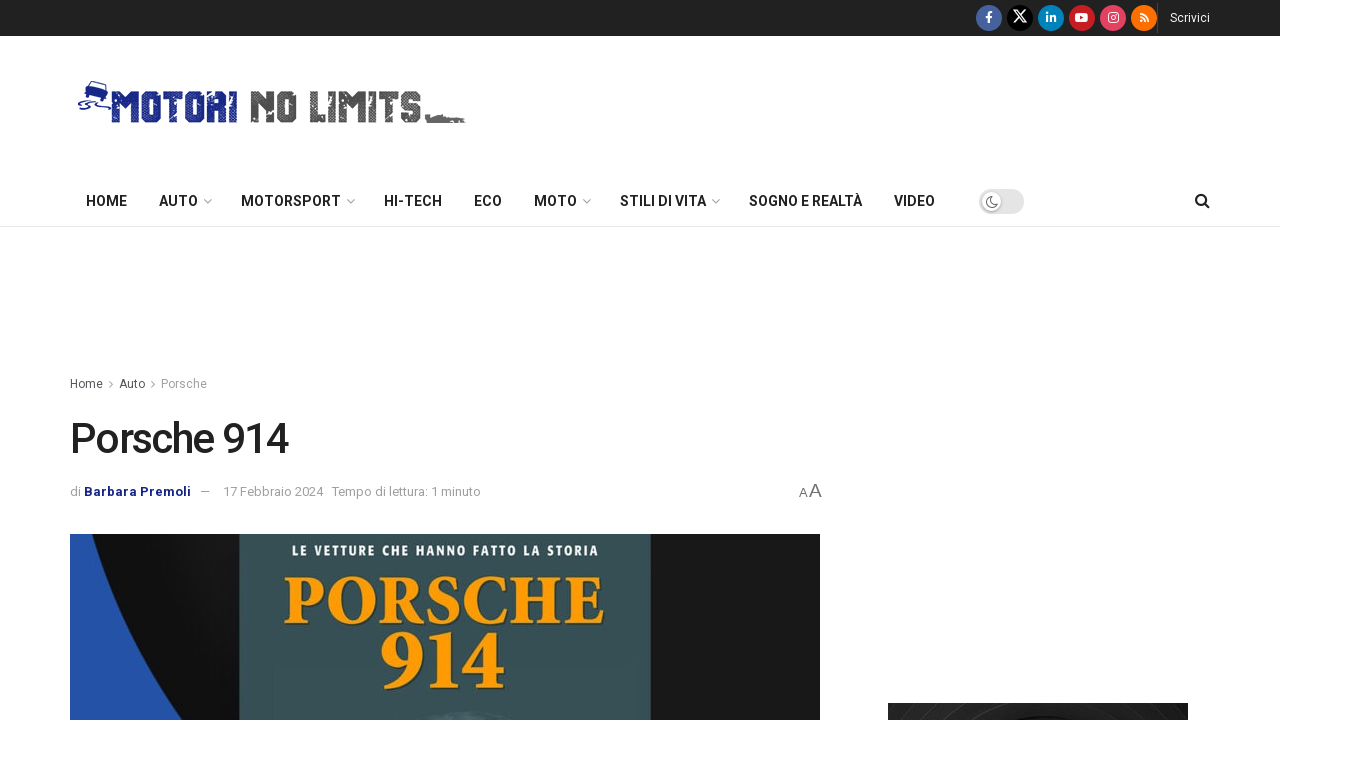

--- FILE ---
content_type: text/html; charset=UTF-8
request_url: https://motorinolimits.com/2024/02/17/porsche-914/
body_size: 50661
content:
<!doctype html>
<!--[if lt IE 7]> <html class="no-js lt-ie9 lt-ie8 lt-ie7" lang="it-IT" itemscope itemtype="https://schema.org/BlogPosting" prefix="og: https://ogp.me/ns#"> <![endif]-->
<!--[if IE 7]>    <html class="no-js lt-ie9 lt-ie8" lang="it-IT" itemscope itemtype="https://schema.org/BlogPosting" prefix="og: https://ogp.me/ns#"> <![endif]-->
<!--[if IE 8]>    <html class="no-js lt-ie9" lang="it-IT" itemscope itemtype="https://schema.org/BlogPosting" prefix="og: https://ogp.me/ns#"> <![endif]-->
<!--[if IE 9]>    <html class="no-js lt-ie10" lang="it-IT" itemscope itemtype="https://schema.org/BlogPosting" prefix="og: https://ogp.me/ns#"> <![endif]-->
<!--[if gt IE 8]><!--> <html class="no-js" lang="it-IT" itemscope itemtype="https://schema.org/BlogPosting" prefix="og: https://ogp.me/ns#"> <!--<![endif]-->
<head>
    <meta http-equiv="Content-Type" content="text/html; charset=UTF-8" />
    <meta name='viewport' content='width=device-width, initial-scale=1, user-scalable=yes' />
    <link rel="profile" href="https://gmpg.org/xfn/11" />
    <link rel="pingback" href="https://motorinolimits.com/xmlrpc.php" />
    <meta property="og:type" content="article">
<meta property="og:title" content="Porsche 914">
<meta property="og:site_name" content="MotoriNoLimits | Auto, F1, motori, turismo, stili di vita">
<meta property="og:description" content="Porsche 914 - di Giancarlo Catarsi - Giorgio Nada Editore, 2024 -&amp;nbsp;Formato: 24x27 cm - Pagine: 120 - Foto: centinaia">
<meta property="og:url" content="https://motorinolimits.com/2024/02/17/porsche-914/">
<meta property="og:locale" content="it_IT">
<meta property="og:image" content="https://motorinolimits.com/wp-content/uploads/2024/02/porsche-914.jpg">
<meta property="og:image:height" content="1200">
<meta property="og:image:width" content="1200">
<meta property="article:published_time" content="2024-02-17T11:30:56+01:00">
<meta property="article:modified_time" content="2024-02-17T10:28:54+01:00">
<meta property="article:author" content="https://www.facebook.com/barbara.premoli.1">
<meta property="article:section" content="Porsche">
<meta property="article:tag" content="giorgio nada editore">
<meta property="article:tag" content="libro">
<meta property="article:tag" content="porsche">
<meta property="article:tag" content="porsche 914">
<meta name="twitter:card" content="summary_large_image">
<meta name="twitter:title" content="Porsche 914">
<meta name="twitter:description" content="Porsche 914 - di Giancarlo Catarsi - Giorgio Nada Editore, 2024 -&nbsp;Formato: 24x27 cm - Pagine: 120 - Foto: centinaia">
<meta name="twitter:url" content="https://motorinolimits.com/2024/02/17/porsche-914/">
<meta name="twitter:site" content="">
<meta name="twitter:image" content="https://motorinolimits.com/wp-content/uploads/2024/02/porsche-914.jpg">
<meta name="twitter:image:width" content="1200">
<meta name="twitter:image:height" content="1200">

<!-- Google Tag Manager for WordPress by gtm4wp.com -->
<script data-cfasync="false" data-pagespeed-no-defer>
	var gtm4wp_datalayer_name = "dataLayer";
	var dataLayer = dataLayer || [];
</script>
<!-- End Google Tag Manager for WordPress by gtm4wp.com -->			<script type="text/javascript">
			  var jnews_ajax_url = '/?ajax-request=jnews'
			</script>
			<script type="text/javascript">;window.jnews=window.jnews||{},window.jnews.library=window.jnews.library||{},window.jnews.library=function(){"use strict";var e=this;e.win=window,e.doc=document,e.noop=function(){},e.globalBody=e.doc.getElementsByTagName("body")[0],e.globalBody=e.globalBody?e.globalBody:e.doc,e.win.jnewsDataStorage=e.win.jnewsDataStorage||{_storage:new WeakMap,put:function(e,t,n){this._storage.has(e)||this._storage.set(e,new Map),this._storage.get(e).set(t,n)},get:function(e,t){return this._storage.get(e).get(t)},has:function(e,t){return this._storage.has(e)&&this._storage.get(e).has(t)},remove:function(e,t){var n=this._storage.get(e).delete(t);return 0===!this._storage.get(e).size&&this._storage.delete(e),n}},e.windowWidth=function(){return e.win.innerWidth||e.docEl.clientWidth||e.globalBody.clientWidth},e.windowHeight=function(){return e.win.innerHeight||e.docEl.clientHeight||e.globalBody.clientHeight},e.requestAnimationFrame=e.win.requestAnimationFrame||e.win.webkitRequestAnimationFrame||e.win.mozRequestAnimationFrame||e.win.msRequestAnimationFrame||window.oRequestAnimationFrame||function(e){return setTimeout(e,1e3/60)},e.cancelAnimationFrame=e.win.cancelAnimationFrame||e.win.webkitCancelAnimationFrame||e.win.webkitCancelRequestAnimationFrame||e.win.mozCancelAnimationFrame||e.win.msCancelRequestAnimationFrame||e.win.oCancelRequestAnimationFrame||function(e){clearTimeout(e)},e.classListSupport="classList"in document.createElement("_"),e.hasClass=e.classListSupport?function(e,t){return e.classList.contains(t)}:function(e,t){return e.className.indexOf(t)>=0},e.addClass=e.classListSupport?function(t,n){e.hasClass(t,n)||t.classList.add(n)}:function(t,n){e.hasClass(t,n)||(t.className+=" "+n)},e.removeClass=e.classListSupport?function(t,n){e.hasClass(t,n)&&t.classList.remove(n)}:function(t,n){e.hasClass(t,n)&&(t.className=t.className.replace(n,""))},e.objKeys=function(e){var t=[];for(var n in e)Object.prototype.hasOwnProperty.call(e,n)&&t.push(n);return t},e.isObjectSame=function(e,t){var n=!0;return JSON.stringify(e)!==JSON.stringify(t)&&(n=!1),n},e.extend=function(){for(var e,t,n,o=arguments[0]||{},i=1,a=arguments.length;i<a;i++)if(null!==(e=arguments[i]))for(t in e)o!==(n=e[t])&&void 0!==n&&(o[t]=n);return o},e.dataStorage=e.win.jnewsDataStorage,e.isVisible=function(e){return 0!==e.offsetWidth&&0!==e.offsetHeight||e.getBoundingClientRect().length},e.getHeight=function(e){return e.offsetHeight||e.clientHeight||e.getBoundingClientRect().height},e.getWidth=function(e){return e.offsetWidth||e.clientWidth||e.getBoundingClientRect().width},e.supportsPassive=!1;try{var t=Object.defineProperty({},"passive",{get:function(){e.supportsPassive=!0}});"createEvent"in e.doc?e.win.addEventListener("test",null,t):"fireEvent"in e.doc&&e.win.attachEvent("test",null)}catch(e){}e.passiveOption=!!e.supportsPassive&&{passive:!0},e.setStorage=function(e,t){e="jnews-"+e;var n={expired:Math.floor(((new Date).getTime()+432e5)/1e3)};t=Object.assign(n,t);localStorage.setItem(e,JSON.stringify(t))},e.getStorage=function(e){e="jnews-"+e;var t=localStorage.getItem(e);return null!==t&&0<t.length?JSON.parse(localStorage.getItem(e)):{}},e.expiredStorage=function(){var t,n="jnews-";for(var o in localStorage)o.indexOf(n)>-1&&"undefined"!==(t=e.getStorage(o.replace(n,""))).expired&&t.expired<Math.floor((new Date).getTime()/1e3)&&localStorage.removeItem(o)},e.addEvents=function(t,n,o){for(var i in n){var a=["touchstart","touchmove"].indexOf(i)>=0&&!o&&e.passiveOption;"createEvent"in e.doc?t.addEventListener(i,n[i],a):"fireEvent"in e.doc&&t.attachEvent("on"+i,n[i])}},e.removeEvents=function(t,n){for(var o in n)"createEvent"in e.doc?t.removeEventListener(o,n[o]):"fireEvent"in e.doc&&t.detachEvent("on"+o,n[o])},e.triggerEvents=function(t,n,o){var i;o=o||{detail:null};return"createEvent"in e.doc?(!(i=e.doc.createEvent("CustomEvent")||new CustomEvent(n)).initCustomEvent||i.initCustomEvent(n,!0,!1,o),void t.dispatchEvent(i)):"fireEvent"in e.doc?((i=e.doc.createEventObject()).eventType=n,void t.fireEvent("on"+i.eventType,i)):void 0},e.getParents=function(t,n){void 0===n&&(n=e.doc);for(var o=[],i=t.parentNode,a=!1;!a;)if(i){var r=i;r.querySelectorAll(n).length?a=!0:(o.push(r),i=r.parentNode)}else o=[],a=!0;return o},e.forEach=function(e,t,n){for(var o=0,i=e.length;o<i;o++)t.call(n,e[o],o)},e.getText=function(e){return e.innerText||e.textContent},e.setText=function(e,t){var n="object"==typeof t?t.innerText||t.textContent:t;e.innerText&&(e.innerText=n),e.textContent&&(e.textContent=n)},e.httpBuildQuery=function(t){return e.objKeys(t).reduce(function t(n){var o=arguments.length>1&&void 0!==arguments[1]?arguments[1]:null;return function(i,a){var r=n[a];a=encodeURIComponent(a);var s=o?"".concat(o,"[").concat(a,"]"):a;return null==r||"function"==typeof r?(i.push("".concat(s,"=")),i):["number","boolean","string"].includes(typeof r)?(i.push("".concat(s,"=").concat(encodeURIComponent(r))),i):(i.push(e.objKeys(r).reduce(t(r,s),[]).join("&")),i)}}(t),[]).join("&")},e.get=function(t,n,o,i){return o="function"==typeof o?o:e.noop,e.ajax("GET",t,n,o,i)},e.post=function(t,n,o,i){return o="function"==typeof o?o:e.noop,e.ajax("POST",t,n,o,i)},e.ajax=function(t,n,o,i,a){var r=new XMLHttpRequest,s=n,c=e.httpBuildQuery(o);if(t=-1!=["GET","POST"].indexOf(t)?t:"GET",r.open(t,s+("GET"==t?"?"+c:""),!0),"POST"==t&&r.setRequestHeader("Content-type","application/x-www-form-urlencoded"),r.setRequestHeader("X-Requested-With","XMLHttpRequest"),r.onreadystatechange=function(){4===r.readyState&&200<=r.status&&300>r.status&&"function"==typeof i&&i.call(void 0,r.response)},void 0!==a&&!a){return{xhr:r,send:function(){r.send("POST"==t?c:null)}}}return r.send("POST"==t?c:null),{xhr:r}},e.scrollTo=function(t,n,o){function i(e,t,n){this.start=this.position(),this.change=e-this.start,this.currentTime=0,this.increment=20,this.duration=void 0===n?500:n,this.callback=t,this.finish=!1,this.animateScroll()}return Math.easeInOutQuad=function(e,t,n,o){return(e/=o/2)<1?n/2*e*e+t:-n/2*(--e*(e-2)-1)+t},i.prototype.stop=function(){this.finish=!0},i.prototype.move=function(t){e.doc.documentElement.scrollTop=t,e.globalBody.parentNode.scrollTop=t,e.globalBody.scrollTop=t},i.prototype.position=function(){return e.doc.documentElement.scrollTop||e.globalBody.parentNode.scrollTop||e.globalBody.scrollTop},i.prototype.animateScroll=function(){this.currentTime+=this.increment;var t=Math.easeInOutQuad(this.currentTime,this.start,this.change,this.duration);this.move(t),this.currentTime<this.duration&&!this.finish?e.requestAnimationFrame.call(e.win,this.animateScroll.bind(this)):this.callback&&"function"==typeof this.callback&&this.callback()},new i(t,n,o)},e.unwrap=function(t){var n,o=t;e.forEach(t,(function(e,t){n?n+=e:n=e})),o.replaceWith(n)},e.performance={start:function(e){performance.mark(e+"Start")},stop:function(e){performance.mark(e+"End"),performance.measure(e,e+"Start",e+"End")}},e.fps=function(){var t=0,n=0,o=0;!function(){var i=t=0,a=0,r=0,s=document.getElementById("fpsTable"),c=function(t){void 0===document.getElementsByTagName("body")[0]?e.requestAnimationFrame.call(e.win,(function(){c(t)})):document.getElementsByTagName("body")[0].appendChild(t)};null===s&&((s=document.createElement("div")).style.position="fixed",s.style.top="120px",s.style.left="10px",s.style.width="100px",s.style.height="20px",s.style.border="1px solid black",s.style.fontSize="11px",s.style.zIndex="100000",s.style.backgroundColor="white",s.id="fpsTable",c(s));var l=function(){o++,n=Date.now(),(a=(o/(r=(n-t)/1e3)).toPrecision(2))!=i&&(i=a,s.innerHTML=i+"fps"),1<r&&(t=n,o=0),e.requestAnimationFrame.call(e.win,l)};l()}()},e.instr=function(e,t){for(var n=0;n<t.length;n++)if(-1!==e.toLowerCase().indexOf(t[n].toLowerCase()))return!0},e.winLoad=function(t,n){function o(o){if("complete"===e.doc.readyState||"interactive"===e.doc.readyState)return!o||n?setTimeout(t,n||1):t(o),1}o()||e.addEvents(e.win,{load:o})},e.docReady=function(t,n){function o(o){if("complete"===e.doc.readyState||"interactive"===e.doc.readyState)return!o||n?setTimeout(t,n||1):t(o),1}o()||e.addEvents(e.doc,{DOMContentLoaded:o})},e.fireOnce=function(){e.docReady((function(){e.assets=e.assets||[],e.assets.length&&(e.boot(),e.load_assets())}),50)},e.boot=function(){e.length&&e.doc.querySelectorAll("style[media]").forEach((function(e){"not all"==e.getAttribute("media")&&e.removeAttribute("media")}))},e.create_js=function(t,n){var o=e.doc.createElement("script");switch(o.setAttribute("src",t),n){case"defer":o.setAttribute("defer",!0);break;case"async":o.setAttribute("async",!0);break;case"deferasync":o.setAttribute("defer",!0),o.setAttribute("async",!0)}e.globalBody.appendChild(o)},e.load_assets=function(){"object"==typeof e.assets&&e.forEach(e.assets.slice(0),(function(t,n){var o="";t.defer&&(o+="defer"),t.async&&(o+="async"),e.create_js(t.url,o);var i=e.assets.indexOf(t);i>-1&&e.assets.splice(i,1)})),e.assets=jnewsoption.au_scripts=window.jnewsads=[]},e.setCookie=function(e,t,n){var o="";if(n){var i=new Date;i.setTime(i.getTime()+24*n*60*60*1e3),o="; expires="+i.toUTCString()}document.cookie=e+"="+(t||"")+o+"; path=/"},e.getCookie=function(e){for(var t=e+"=",n=document.cookie.split(";"),o=0;o<n.length;o++){for(var i=n[o];" "==i.charAt(0);)i=i.substring(1,i.length);if(0==i.indexOf(t))return i.substring(t.length,i.length)}return null},e.eraseCookie=function(e){document.cookie=e+"=; Path=/; Expires=Thu, 01 Jan 1970 00:00:01 GMT;"},e.docReady((function(){e.globalBody=e.globalBody==e.doc?e.doc.getElementsByTagName("body")[0]:e.globalBody,e.globalBody=e.globalBody?e.globalBody:e.doc})),e.winLoad((function(){e.winLoad((function(){var t=!1;if(void 0!==window.jnewsadmin)if(void 0!==window.file_version_checker){var n=e.objKeys(window.file_version_checker);n.length?n.forEach((function(e){t||"10.0.4"===window.file_version_checker[e]||(t=!0)})):t=!0}else t=!0;t&&(window.jnewsHelper.getMessage(),window.jnewsHelper.getNotice())}),2500)}))},window.jnews.library=new window.jnews.library;</script>
<!-- Ottimizzazione per i motori di ricerca di Rank Math - https://rankmath.com/ -->
<title>Porsche 914 - MotoriNoLimits | Auto, F1, motori, turismo, stili di vita</title>
<meta name="description" content="Porsche 914 - di Giancarlo Catarsi - Giorgio Nada Editore, 2024 -&nbsp;Formato: 24x27 cm - Pagine: 120 - Foto: centinaia in b/n e a colori - Brossura con"/>
<meta name="robots" content="follow, index, max-snippet:-1, max-video-preview:-1, max-image-preview:large"/>
<link rel="canonical" href="https://motorinolimits.com/2024/02/17/porsche-914/" />
<meta property="og:locale" content="it_IT" />
<meta property="og:type" content="article" />
<meta property="og:title" content="Porsche 914 - MotoriNoLimits | Auto, F1, motori, turismo, stili di vita" />
<meta property="og:description" content="Porsche 914 - di Giancarlo Catarsi - Giorgio Nada Editore, 2024 -&nbsp;Formato: 24x27 cm - Pagine: 120 - Foto: centinaia in b/n e a colori - Brossura con" />
<meta property="og:url" content="https://motorinolimits.com/2024/02/17/porsche-914/" />
<meta property="og:site_name" content="MotoriNoLimits | Auto, F1, motori, turismo, stili di vita" />
<meta property="article:publisher" content="https://www.facebook.com/MotoriNoLimits/" />
<meta property="article:author" content="https://www.facebook.com/barbara.premoli.1" />
<meta property="article:tag" content="giorgio nada editore" />
<meta property="article:tag" content="libro" />
<meta property="article:tag" content="porsche" />
<meta property="article:tag" content="porsche 914" />
<meta property="article:section" content="Porsche" />
<meta property="fb:app_id" content="724641482223053" />
<meta property="og:image" content="https://motorinolimits.com/wp-content/uploads/2024/02/porsche-914.jpg" />
<meta property="og:image:secure_url" content="https://motorinolimits.com/wp-content/uploads/2024/02/porsche-914.jpg" />
<meta property="og:image:width" content="1200" />
<meta property="og:image:height" content="1200" />
<meta property="og:image:alt" content="porsche 914" />
<meta property="og:image:type" content="image/jpeg" />
<meta property="article:published_time" content="2024-02-17T11:30:56+01:00" />
<meta name="twitter:card" content="summary_large_image" />
<meta name="twitter:title" content="Porsche 914 - MotoriNoLimits | Auto, F1, motori, turismo, stili di vita" />
<meta name="twitter:description" content="Porsche 914 - di Giancarlo Catarsi - Giorgio Nada Editore, 2024 -&nbsp;Formato: 24x27 cm - Pagine: 120 - Foto: centinaia in b/n e a colori - Brossura con" />
<meta name="twitter:image" content="https://motorinolimits.com/wp-content/uploads/2024/02/porsche-914.jpg" />
<meta name="twitter:label1" content="Scritto da" />
<meta name="twitter:data1" content="Barbara Premoli" />
<meta name="twitter:label2" content="Tempo di lettura" />
<meta name="twitter:data2" content="Meno di un minuto" />
<script type="application/ld+json" class="rank-math-schema">{"@context":"https://schema.org","@graph":[{"@type":"Organization","@id":"https://motorinolimits.com/#organization","name":"MotoriNoLimits | Auto, F1, motori, turismo, stili di vita","url":"https://www.motorinolimits.com","sameAs":["https://www.facebook.com/MotoriNoLimits/"]},{"@type":"WebSite","@id":"https://motorinolimits.com/#website","url":"https://motorinolimits.com","name":"MotoriNoLimits | Auto, F1, motori, turismo, stili di vita","publisher":{"@id":"https://motorinolimits.com/#organization"},"inLanguage":"it-IT"},{"@type":"ImageObject","@id":"https://motorinolimits.com/wp-content/uploads/2024/02/porsche-914.jpg","url":"https://motorinolimits.com/wp-content/uploads/2024/02/porsche-914.jpg","width":"1200","height":"1200","inLanguage":"it-IT"},{"@type":"WebPage","@id":"https://motorinolimits.com/2024/02/17/porsche-914/#webpage","url":"https://motorinolimits.com/2024/02/17/porsche-914/","name":"Porsche 914 - MotoriNoLimits | Auto, F1, motori, turismo, stili di vita","datePublished":"2024-02-17T11:30:56+01:00","dateModified":"2024-02-17T11:30:56+01:00","isPartOf":{"@id":"https://motorinolimits.com/#website"},"primaryImageOfPage":{"@id":"https://motorinolimits.com/wp-content/uploads/2024/02/porsche-914.jpg"},"inLanguage":"it-IT"},{"@type":"Person","@id":"https://motorinolimits.com/author/barbarapremoli/","name":"Barbara Premoli","url":"https://motorinolimits.com/author/barbarapremoli/","image":{"@type":"ImageObject","@id":"https://secure.gravatar.com/avatar/e9a7bdab18beae8380ebb5695a3af3a6ce1e5ee5190e2d29023e74be15f76773?s=96&amp;d=mm&amp;r=g","url":"https://secure.gravatar.com/avatar/e9a7bdab18beae8380ebb5695a3af3a6ce1e5ee5190e2d29023e74be15f76773?s=96&amp;d=mm&amp;r=g","caption":"Barbara Premoli","inLanguage":"it-IT"},"sameAs":["https://www.facebook.com/barbara.premoli.1"],"worksFor":{"@id":"https://motorinolimits.com/#organization"}},{"@type":"BlogPosting","headline":"Porsche 914 - MotoriNoLimits | Auto, F1, motori, turismo, stili di vita","keywords":"porsche 914","datePublished":"2024-02-17T11:30:56+01:00","dateModified":"2024-02-17T11:30:56+01:00","articleSection":"Generale, Il Libro della Domenica, Porsche","author":{"@id":"https://motorinolimits.com/author/barbarapremoli/","name":"Barbara Premoli"},"publisher":{"@id":"https://motorinolimits.com/#organization"},"description":"Porsche 914 - di Giancarlo Catarsi - Giorgio Nada Editore, 2024 -&nbsp;Formato: 24x27 cm - Pagine: 120 - Foto: centinaia in b/n e a colori - Brossura con","name":"Porsche 914 - MotoriNoLimits | Auto, F1, motori, turismo, stili di vita","@id":"https://motorinolimits.com/2024/02/17/porsche-914/#richSnippet","isPartOf":{"@id":"https://motorinolimits.com/2024/02/17/porsche-914/#webpage"},"image":{"@id":"https://motorinolimits.com/wp-content/uploads/2024/02/porsche-914.jpg"},"inLanguage":"it-IT","mainEntityOfPage":{"@id":"https://motorinolimits.com/2024/02/17/porsche-914/#webpage"}}]}</script>
<!-- /Rank Math WordPress SEO plugin -->

<link rel='dns-prefetch' href='//www.googletagmanager.com' />
<link rel='dns-prefetch' href='//cdn.jsdelivr.net' />
<link rel='dns-prefetch' href='//fonts.googleapis.com' />
<link rel='dns-prefetch' href='//pagead2.googlesyndication.com' />
<link rel='dns-prefetch' href='//fundingchoicesmessages.google.com' />
<link rel='preconnect' href='https://fonts.gstatic.com' />
<link rel="alternate" type="application/rss+xml" title="MotoriNoLimits | Auto, F1, motori, turismo, stili di vita &raquo; Feed" href="https://motorinolimits.com/feed/" />
<link rel="alternate" type="application/rss+xml" title="MotoriNoLimits | Auto, F1, motori, turismo, stili di vita &raquo; Feed dei commenti" href="https://motorinolimits.com/comments/feed/" />
<link rel="alternate" title="oEmbed (JSON)" type="application/json+oembed" href="https://motorinolimits.com/wp-json/oembed/1.0/embed?url=https%3A%2F%2Fmotorinolimits.com%2F2024%2F02%2F17%2Fporsche-914%2F" />
<link rel="alternate" title="oEmbed (XML)" type="text/xml+oembed" href="https://motorinolimits.com/wp-json/oembed/1.0/embed?url=https%3A%2F%2Fmotorinolimits.com%2F2024%2F02%2F17%2Fporsche-914%2F&#038;format=xml" />
<!-- motorinolimits.com is managing ads with Advanced Ads 2.0.16 – https://wpadvancedads.com/ --><script id="motor-ready">
			window.advanced_ads_ready=function(e,a){a=a||"complete";var d=function(e){return"interactive"===a?"loading"!==e:"complete"===e};d(document.readyState)?e():document.addEventListener("readystatechange",(function(a){d(a.target.readyState)&&e()}),{once:"interactive"===a})},window.advanced_ads_ready_queue=window.advanced_ads_ready_queue||[];		</script>
		<style id='wp-img-auto-sizes-contain-inline-css' type='text/css'>
img:is([sizes=auto i],[sizes^="auto," i]){contain-intrinsic-size:3000px 1500px}
/*# sourceURL=wp-img-auto-sizes-contain-inline-css */
</style>
<style id='wp-emoji-styles-inline-css' type='text/css'>

	img.wp-smiley, img.emoji {
		display: inline !important;
		border: none !important;
		box-shadow: none !important;
		height: 1em !important;
		width: 1em !important;
		margin: 0 0.07em !important;
		vertical-align: -0.1em !important;
		background: none !important;
		padding: 0 !important;
	}
/*# sourceURL=wp-emoji-styles-inline-css */
</style>
<link rel='stylesheet' id='wp-block-library-css' href='https://motorinolimits.com/wp-includes/css/dist/block-library/style.min.css?ver=6.9' type='text/css' media='all' />
<style id='classic-theme-styles-inline-css' type='text/css'>
/*! This file is auto-generated */
.wp-block-button__link{color:#fff;background-color:#32373c;border-radius:9999px;box-shadow:none;text-decoration:none;padding:calc(.667em + 2px) calc(1.333em + 2px);font-size:1.125em}.wp-block-file__button{background:#32373c;color:#fff;text-decoration:none}
/*# sourceURL=/wp-includes/css/classic-themes.min.css */
</style>
<link rel='stylesheet' id='jnews-faq-css' href='https://motorinolimits.com/wp-content/plugins/jnews-essential/assets/css/faq.css?ver=12.0.3' type='text/css' media='all' />
<style id='global-styles-inline-css' type='text/css'>
:root{--wp--preset--aspect-ratio--square: 1;--wp--preset--aspect-ratio--4-3: 4/3;--wp--preset--aspect-ratio--3-4: 3/4;--wp--preset--aspect-ratio--3-2: 3/2;--wp--preset--aspect-ratio--2-3: 2/3;--wp--preset--aspect-ratio--16-9: 16/9;--wp--preset--aspect-ratio--9-16: 9/16;--wp--preset--color--black: #000000;--wp--preset--color--cyan-bluish-gray: #abb8c3;--wp--preset--color--white: #ffffff;--wp--preset--color--pale-pink: #f78da7;--wp--preset--color--vivid-red: #cf2e2e;--wp--preset--color--luminous-vivid-orange: #ff6900;--wp--preset--color--luminous-vivid-amber: #fcb900;--wp--preset--color--light-green-cyan: #7bdcb5;--wp--preset--color--vivid-green-cyan: #00d084;--wp--preset--color--pale-cyan-blue: #8ed1fc;--wp--preset--color--vivid-cyan-blue: #0693e3;--wp--preset--color--vivid-purple: #9b51e0;--wp--preset--gradient--vivid-cyan-blue-to-vivid-purple: linear-gradient(135deg,rgb(6,147,227) 0%,rgb(155,81,224) 100%);--wp--preset--gradient--light-green-cyan-to-vivid-green-cyan: linear-gradient(135deg,rgb(122,220,180) 0%,rgb(0,208,130) 100%);--wp--preset--gradient--luminous-vivid-amber-to-luminous-vivid-orange: linear-gradient(135deg,rgb(252,185,0) 0%,rgb(255,105,0) 100%);--wp--preset--gradient--luminous-vivid-orange-to-vivid-red: linear-gradient(135deg,rgb(255,105,0) 0%,rgb(207,46,46) 100%);--wp--preset--gradient--very-light-gray-to-cyan-bluish-gray: linear-gradient(135deg,rgb(238,238,238) 0%,rgb(169,184,195) 100%);--wp--preset--gradient--cool-to-warm-spectrum: linear-gradient(135deg,rgb(74,234,220) 0%,rgb(151,120,209) 20%,rgb(207,42,186) 40%,rgb(238,44,130) 60%,rgb(251,105,98) 80%,rgb(254,248,76) 100%);--wp--preset--gradient--blush-light-purple: linear-gradient(135deg,rgb(255,206,236) 0%,rgb(152,150,240) 100%);--wp--preset--gradient--blush-bordeaux: linear-gradient(135deg,rgb(254,205,165) 0%,rgb(254,45,45) 50%,rgb(107,0,62) 100%);--wp--preset--gradient--luminous-dusk: linear-gradient(135deg,rgb(255,203,112) 0%,rgb(199,81,192) 50%,rgb(65,88,208) 100%);--wp--preset--gradient--pale-ocean: linear-gradient(135deg,rgb(255,245,203) 0%,rgb(182,227,212) 50%,rgb(51,167,181) 100%);--wp--preset--gradient--electric-grass: linear-gradient(135deg,rgb(202,248,128) 0%,rgb(113,206,126) 100%);--wp--preset--gradient--midnight: linear-gradient(135deg,rgb(2,3,129) 0%,rgb(40,116,252) 100%);--wp--preset--font-size--small: 13px;--wp--preset--font-size--medium: 20px;--wp--preset--font-size--large: 36px;--wp--preset--font-size--x-large: 42px;--wp--preset--spacing--20: 0.44rem;--wp--preset--spacing--30: 0.67rem;--wp--preset--spacing--40: 1rem;--wp--preset--spacing--50: 1.5rem;--wp--preset--spacing--60: 2.25rem;--wp--preset--spacing--70: 3.38rem;--wp--preset--spacing--80: 5.06rem;--wp--preset--shadow--natural: 6px 6px 9px rgba(0, 0, 0, 0.2);--wp--preset--shadow--deep: 12px 12px 50px rgba(0, 0, 0, 0.4);--wp--preset--shadow--sharp: 6px 6px 0px rgba(0, 0, 0, 0.2);--wp--preset--shadow--outlined: 6px 6px 0px -3px rgb(255, 255, 255), 6px 6px rgb(0, 0, 0);--wp--preset--shadow--crisp: 6px 6px 0px rgb(0, 0, 0);}:where(.is-layout-flex){gap: 0.5em;}:where(.is-layout-grid){gap: 0.5em;}body .is-layout-flex{display: flex;}.is-layout-flex{flex-wrap: wrap;align-items: center;}.is-layout-flex > :is(*, div){margin: 0;}body .is-layout-grid{display: grid;}.is-layout-grid > :is(*, div){margin: 0;}:where(.wp-block-columns.is-layout-flex){gap: 2em;}:where(.wp-block-columns.is-layout-grid){gap: 2em;}:where(.wp-block-post-template.is-layout-flex){gap: 1.25em;}:where(.wp-block-post-template.is-layout-grid){gap: 1.25em;}.has-black-color{color: var(--wp--preset--color--black) !important;}.has-cyan-bluish-gray-color{color: var(--wp--preset--color--cyan-bluish-gray) !important;}.has-white-color{color: var(--wp--preset--color--white) !important;}.has-pale-pink-color{color: var(--wp--preset--color--pale-pink) !important;}.has-vivid-red-color{color: var(--wp--preset--color--vivid-red) !important;}.has-luminous-vivid-orange-color{color: var(--wp--preset--color--luminous-vivid-orange) !important;}.has-luminous-vivid-amber-color{color: var(--wp--preset--color--luminous-vivid-amber) !important;}.has-light-green-cyan-color{color: var(--wp--preset--color--light-green-cyan) !important;}.has-vivid-green-cyan-color{color: var(--wp--preset--color--vivid-green-cyan) !important;}.has-pale-cyan-blue-color{color: var(--wp--preset--color--pale-cyan-blue) !important;}.has-vivid-cyan-blue-color{color: var(--wp--preset--color--vivid-cyan-blue) !important;}.has-vivid-purple-color{color: var(--wp--preset--color--vivid-purple) !important;}.has-black-background-color{background-color: var(--wp--preset--color--black) !important;}.has-cyan-bluish-gray-background-color{background-color: var(--wp--preset--color--cyan-bluish-gray) !important;}.has-white-background-color{background-color: var(--wp--preset--color--white) !important;}.has-pale-pink-background-color{background-color: var(--wp--preset--color--pale-pink) !important;}.has-vivid-red-background-color{background-color: var(--wp--preset--color--vivid-red) !important;}.has-luminous-vivid-orange-background-color{background-color: var(--wp--preset--color--luminous-vivid-orange) !important;}.has-luminous-vivid-amber-background-color{background-color: var(--wp--preset--color--luminous-vivid-amber) !important;}.has-light-green-cyan-background-color{background-color: var(--wp--preset--color--light-green-cyan) !important;}.has-vivid-green-cyan-background-color{background-color: var(--wp--preset--color--vivid-green-cyan) !important;}.has-pale-cyan-blue-background-color{background-color: var(--wp--preset--color--pale-cyan-blue) !important;}.has-vivid-cyan-blue-background-color{background-color: var(--wp--preset--color--vivid-cyan-blue) !important;}.has-vivid-purple-background-color{background-color: var(--wp--preset--color--vivid-purple) !important;}.has-black-border-color{border-color: var(--wp--preset--color--black) !important;}.has-cyan-bluish-gray-border-color{border-color: var(--wp--preset--color--cyan-bluish-gray) !important;}.has-white-border-color{border-color: var(--wp--preset--color--white) !important;}.has-pale-pink-border-color{border-color: var(--wp--preset--color--pale-pink) !important;}.has-vivid-red-border-color{border-color: var(--wp--preset--color--vivid-red) !important;}.has-luminous-vivid-orange-border-color{border-color: var(--wp--preset--color--luminous-vivid-orange) !important;}.has-luminous-vivid-amber-border-color{border-color: var(--wp--preset--color--luminous-vivid-amber) !important;}.has-light-green-cyan-border-color{border-color: var(--wp--preset--color--light-green-cyan) !important;}.has-vivid-green-cyan-border-color{border-color: var(--wp--preset--color--vivid-green-cyan) !important;}.has-pale-cyan-blue-border-color{border-color: var(--wp--preset--color--pale-cyan-blue) !important;}.has-vivid-cyan-blue-border-color{border-color: var(--wp--preset--color--vivid-cyan-blue) !important;}.has-vivid-purple-border-color{border-color: var(--wp--preset--color--vivid-purple) !important;}.has-vivid-cyan-blue-to-vivid-purple-gradient-background{background: var(--wp--preset--gradient--vivid-cyan-blue-to-vivid-purple) !important;}.has-light-green-cyan-to-vivid-green-cyan-gradient-background{background: var(--wp--preset--gradient--light-green-cyan-to-vivid-green-cyan) !important;}.has-luminous-vivid-amber-to-luminous-vivid-orange-gradient-background{background: var(--wp--preset--gradient--luminous-vivid-amber-to-luminous-vivid-orange) !important;}.has-luminous-vivid-orange-to-vivid-red-gradient-background{background: var(--wp--preset--gradient--luminous-vivid-orange-to-vivid-red) !important;}.has-very-light-gray-to-cyan-bluish-gray-gradient-background{background: var(--wp--preset--gradient--very-light-gray-to-cyan-bluish-gray) !important;}.has-cool-to-warm-spectrum-gradient-background{background: var(--wp--preset--gradient--cool-to-warm-spectrum) !important;}.has-blush-light-purple-gradient-background{background: var(--wp--preset--gradient--blush-light-purple) !important;}.has-blush-bordeaux-gradient-background{background: var(--wp--preset--gradient--blush-bordeaux) !important;}.has-luminous-dusk-gradient-background{background: var(--wp--preset--gradient--luminous-dusk) !important;}.has-pale-ocean-gradient-background{background: var(--wp--preset--gradient--pale-ocean) !important;}.has-electric-grass-gradient-background{background: var(--wp--preset--gradient--electric-grass) !important;}.has-midnight-gradient-background{background: var(--wp--preset--gradient--midnight) !important;}.has-small-font-size{font-size: var(--wp--preset--font-size--small) !important;}.has-medium-font-size{font-size: var(--wp--preset--font-size--medium) !important;}.has-large-font-size{font-size: var(--wp--preset--font-size--large) !important;}.has-x-large-font-size{font-size: var(--wp--preset--font-size--x-large) !important;}
:where(.wp-block-post-template.is-layout-flex){gap: 1.25em;}:where(.wp-block-post-template.is-layout-grid){gap: 1.25em;}
:where(.wp-block-term-template.is-layout-flex){gap: 1.25em;}:where(.wp-block-term-template.is-layout-grid){gap: 1.25em;}
:where(.wp-block-columns.is-layout-flex){gap: 2em;}:where(.wp-block-columns.is-layout-grid){gap: 2em;}
:root :where(.wp-block-pullquote){font-size: 1.5em;line-height: 1.6;}
/*# sourceURL=global-styles-inline-css */
</style>
<link rel='stylesheet' id='fancybox-0-css' href='https://motorinolimits.com/wp-content/plugins/nextgen-gallery/static/Lightbox/fancybox/jquery.fancybox-1.3.4.css?ver=4.0.3' type='text/css' media='all' />
<link rel='stylesheet' id='wp-polls-css' href='https://motorinolimits.com/wp-content/plugins/wp-polls/polls-css.css?ver=2.77.3' type='text/css' media='all' />
<style id='wp-polls-inline-css' type='text/css'>
.wp-polls .pollbar {
	margin: 1px;
	font-size: 13px;
	line-height: 15px;
	height: 15px;
	background-image: url('https://motorinolimits.com/wp-content/plugins/wp-polls/images/default_gradient/pollbg.gif');
	border: 1px solid #18288;
}

/*# sourceURL=wp-polls-inline-css */
</style>
<link rel='stylesheet' id='bigger-picture-css' href='https://motorinolimits.com/wp-content/plugins/youtube-channel/assets/lib/bigger-picture/css/bigger-picture.min.css?ver=3.25.2' type='text/css' media='all' />
<link rel='stylesheet' id='youtube-channel-css' href='https://motorinolimits.com/wp-content/plugins/youtube-channel/assets/css/youtube-channel.min.css?ver=3.25.2' type='text/css' media='all' />
<link rel='stylesheet' id='elementor-frontend-css' href='https://motorinolimits.com/wp-content/plugins/elementor/assets/css/frontend.min.css?ver=3.34.1' type='text/css' media='all' />
<link rel='stylesheet' id='widget-video-css' href='https://motorinolimits.com/wp-content/plugins/elementor/assets/css/widget-video.min.css?ver=3.34.1' type='text/css' media='all' />
<link rel='stylesheet' id='e-popup-css' href='https://motorinolimits.com/wp-content/plugins/elementor-pro/assets/css/conditionals/popup.min.css?ver=3.34.0' type='text/css' media='all' />
<link rel='stylesheet' id='elementor-post-318908-css' href='https://motorinolimits.com/wp-content/uploads/elementor/css/post-318908.css?ver=1768450676' type='text/css' media='all' />
<link rel='stylesheet' id='font-awesome-5-all-css' href='https://motorinolimits.com/wp-content/plugins/elementor/assets/lib/font-awesome/css/all.min.css?ver=3.34.1' type='text/css' media='all' />
<link rel='stylesheet' id='font-awesome-4-shim-css' href='https://motorinolimits.com/wp-content/plugins/elementor/assets/lib/font-awesome/css/v4-shims.min.css?ver=3.34.1' type='text/css' media='all' />
<link rel='stylesheet' id='elementor-post-356579-css' href='https://motorinolimits.com/wp-content/uploads/elementor/css/post-356579.css?ver=1768450676' type='text/css' media='all' />
<link rel='stylesheet' id='newsletter-css' href='https://motorinolimits.com/wp-content/plugins/newsletter/style.css?ver=9.1.0' type='text/css' media='all' />
<link rel='stylesheet' id='jeg_customizer_font-css' href='//fonts.googleapis.com/css?family=Roboto%3Aregular%2C500%2C700%2C500%2Cregular&#038;display=swap&#038;ver=1.3.2' type='text/css' media='all' />
<link rel='stylesheet' id='unslider-css-css' href='https://motorinolimits.com/wp-content/uploads/437/54/public/assets/css/97.css?ver=2.0.0' type='text/css' media='all' />
<link rel='stylesheet' id='slider-css-css' href='https://motorinolimits.com/wp-content/uploads/437/54/public/assets/css/805.css?ver=2.0.0' type='text/css' media='all' />
<link rel='stylesheet' id='font-awesome-css' href='https://motorinolimits.com/wp-content/plugins/elementor/assets/lib/font-awesome/css/font-awesome.min.css?ver=4.7.0' type='text/css' media='all' />
<link rel='preload' as='font' type='font/woff2' crossorigin id='font-awesome-webfont-css' href='https://motorinolimits.com/wp-content/themes/jnews/assets/fonts/font-awesome/fonts/fontawesome-webfont.woff2?v=4.7.0' type='text/css' media='all' />
<link rel='preload' as='font' type='font/woff' crossorigin id='jnews-icon-webfont-css' href='https://motorinolimits.com/wp-content/themes/jnews/assets/fonts/jegicon/fonts/jegicon.woff' type='text/css' media='all' />
<link rel='preload' as='font' type='font/woff2' crossorigin id='elementor-font-awesome-webfont-css' href='https://motorinolimits.com/wp-content/plugins/elementor/assets/lib/font-awesome/fonts/fontawesome-webfont.woff2?v=4.7.0' type='text/css' media='all' />
<link rel='stylesheet' id='jnews-icon-css' href='https://motorinolimits.com/wp-content/themes/jnews/assets/fonts/jegicon/jegicon.css?ver=12.0.3' type='text/css' media='all' />
<link rel='stylesheet' id='jscrollpane-css' href='https://motorinolimits.com/wp-content/themes/jnews/assets/css/jquery.jscrollpane.css?ver=12.0.3' type='text/css' media='all' />
<link rel='stylesheet' id='oknav-css' href='https://motorinolimits.com/wp-content/themes/jnews/assets/css/okayNav.css?ver=12.0.3' type='text/css' media='all' />
<link rel='stylesheet' id='magnific-popup-css' href='https://motorinolimits.com/wp-content/themes/jnews/assets/css/magnific-popup.css?ver=12.0.3' type='text/css' media='all' />
<link rel='stylesheet' id='chosen-css' href='https://motorinolimits.com/wp-content/themes/jnews/assets/css/chosen/chosen.css?ver=12.0.3' type='text/css' media='all' />
<link rel='stylesheet' id='jnews-main-css' href='https://motorinolimits.com/wp-content/themes/jnews/assets/css/main.css?ver=12.0.3' type='text/css' media='all' />
<link rel='stylesheet' id='jnews-pages-css' href='https://motorinolimits.com/wp-content/themes/jnews/assets/css/pages.css?ver=12.0.3' type='text/css' media='all' />
<link rel='stylesheet' id='jnews-single-css' href='https://motorinolimits.com/wp-content/themes/jnews/assets/css/single.css?ver=12.0.3' type='text/css' media='all' />
<link rel='stylesheet' id='jnews-responsive-css' href='https://motorinolimits.com/wp-content/themes/jnews/assets/css/responsive.css?ver=12.0.3' type='text/css' media='all' />
<link rel='stylesheet' id='jnews-pb-temp-css' href='https://motorinolimits.com/wp-content/themes/jnews/assets/css/pb-temp.css?ver=12.0.3' type='text/css' media='all' />
<link rel='stylesheet' id='jnews-elementor-css' href='https://motorinolimits.com/wp-content/themes/jnews/assets/css/elementor-frontend.css?ver=12.0.3' type='text/css' media='all' />
<link rel='stylesheet' id='jnews-style-css' href='https://motorinolimits.com/wp-content/themes/jnews/style.css?ver=12.0.3' type='text/css' media='all' />
<link rel='stylesheet' id='jnews-darkmode-css' href='https://motorinolimits.com/wp-content/themes/jnews/assets/css/darkmode.css?ver=12.0.3' type='text/css' media='all' />
<link rel='stylesheet' id='elementor-gf-roboto-css' href='https://fonts.googleapis.com/css?family=Roboto:100,100italic,200,200italic,300,300italic,400,400italic,500,500italic,600,600italic,700,700italic,800,800italic,900,900italic&#038;display=auto' type='text/css' media='all' />
<link rel='stylesheet' id='elementor-gf-robotoslab-css' href='https://fonts.googleapis.com/css?family=Roboto+Slab:100,100italic,200,200italic,300,300italic,400,400italic,500,500italic,600,600italic,700,700italic,800,800italic,900,900italic&#038;display=auto' type='text/css' media='all' />
<link rel='stylesheet' id='jnews-select-share-css' href='https://motorinolimits.com/wp-content/plugins/jnews-social-share/assets/css/plugin.css' type='text/css' media='all' />
<script type="text/javascript" src="https://motorinolimits.com/wp-includes/js/jquery/jquery.min.js?ver=3.7.1" id="jquery-core-js"></script>
<script type="text/javascript" src="https://motorinolimits.com/wp-includes/js/jquery/jquery-migrate.min.js?ver=3.4.1" id="jquery-migrate-js"></script>
<script type="text/javascript" id="photocrati_ajax-js-extra">
/* <![CDATA[ */
var photocrati_ajax = {"url":"https://motorinolimits.com/index.php?photocrati_ajax=1","rest_url":"https://motorinolimits.com/wp-json/","wp_home_url":"https://motorinolimits.com","wp_site_url":"https://motorinolimits.com","wp_root_url":"https://motorinolimits.com","wp_plugins_url":"https://motorinolimits.com/wp-content/plugins","wp_content_url":"https://motorinolimits.com/wp-content","wp_includes_url":"https://motorinolimits.com/wp-includes/","ngg_param_slug":"nggallery","rest_nonce":"dd5a3fd852"};
//# sourceURL=photocrati_ajax-js-extra
/* ]]> */
</script>
<script type="text/javascript" src="https://motorinolimits.com/wp-content/plugins/nextgen-gallery/static/Legacy/ajax.min.js?ver=4.0.3" id="photocrati_ajax-js"></script>
<script type="text/javascript" src="https://motorinolimits.com/wp-content/plugins/elementor/assets/lib/font-awesome/js/v4-shims.min.js?ver=3.34.1" id="font-awesome-4-shim-js"></script>

<!-- Snippet del tag Google (gtag.js) aggiunto da Site Kit -->
<!-- Snippet Google Analytics aggiunto da Site Kit -->
<!-- Snippet di Google Ads aggiunto da Site Kit -->
<script type="text/javascript" src="https://www.googletagmanager.com/gtag/js?id=G-78EKBK9N23" id="google_gtagjs-js" async></script>
<script type="text/javascript" id="google_gtagjs-js-after">
/* <![CDATA[ */
window.dataLayer = window.dataLayer || [];function gtag(){dataLayer.push(arguments);}
gtag("set","linker",{"domains":["motorinolimits.com"]});
gtag("js", new Date());
gtag("set", "developer_id.dZTNiMT", true);
gtag("config", "G-78EKBK9N23", {"googlesitekit_post_author":"Barbara Premoli","googlesitekit_post_date":"20240217"});
gtag("config", "AW-9687987957499363");
 window._googlesitekit = window._googlesitekit || {}; window._googlesitekit.throttledEvents = []; window._googlesitekit.gtagEvent = (name, data) => { var key = JSON.stringify( { name, data } ); if ( !! window._googlesitekit.throttledEvents[ key ] ) { return; } window._googlesitekit.throttledEvents[ key ] = true; setTimeout( () => { delete window._googlesitekit.throttledEvents[ key ]; }, 5 ); gtag( "event", name, { ...data, event_source: "site-kit" } ); }; 
//# sourceURL=google_gtagjs-js-after
/* ]]> */
</script>

<!-- OG: 3.3.8 -->
<meta property="og:image" content="https://motorinolimits.com/wp-content/uploads/2024/02/porsche-914.jpg"><meta property="og:image:secure_url" content="https://motorinolimits.com/wp-content/uploads/2024/02/porsche-914.jpg"><meta property="og:image:width" content="1200"><meta property="og:image:height" content="1200"><meta property="og:image:alt" content="porsche-914"><meta property="og:image:type" content="image/jpeg"><meta property="og:description" content="Porsche 914 - di Giancarlo Catarsi - Giorgio Nada Editore, 2024 -&nbsp;Formato: 24x27 cm - Pagine: 120 - Foto: centinaia in b/n e a colori - Brossura con alette - Testo: italiano - Collana: Le vetture che hanno fatto la storia - Prezzo: 33.25 euro Un po&#039; Porsche, un po&#039; Volkswagen, la 914, apparsa nel..."><meta property="og:type" content="article"><meta property="og:locale" content="it_IT"><meta property="og:site_name" content="MotoriNoLimits | Auto, F1, motori, turismo, stili di vita"><meta property="og:title" content="Porsche 914"><meta property="og:url" content="https://motorinolimits.com/2024/02/17/porsche-914/"><meta property="og:updated_time" content="2024-02-17T10:28:54+01:00">
<meta property="article:tag" content="giorgio nada editore"><meta property="article:tag" content="libro"><meta property="article:tag" content="porsche"><meta property="article:tag" content="porsche 914"><meta property="article:published_time" content="2024-02-17T10:30:56+00:00"><meta property="article:modified_time" content="2024-02-17T09:28:54+00:00"><meta property="article:section" content="Generale"><meta property="article:section" content="Il Libro della Domenica"><meta property="article:section" content="Porsche"><meta property="article:author:first_name" content="Barbara"><meta property="article:author:last_name" content="Premoli"><meta property="article:author:username" content="Barbara Premoli">
<meta property="twitter:partner" content="ogwp"><meta property="twitter:site" content="@MotoriNoLimits"><meta property="twitter:widgets:link-color" content="#000000"><meta property="twitter:widgets:border-color" content="#000000"><meta property="twitter:card" content="summary_large_image"><meta property="twitter:image" content="https://motorinolimits.com/wp-content/uploads/2024/02/porsche-914.jpg"><meta property="twitter:image:alt" content="porsche-914"><meta property="twitter:title" content="Porsche 914"><meta property="twitter:description" content="Porsche 914 - di Giancarlo Catarsi - Giorgio Nada Editore, 2024 -&nbsp;Formato: 24x27 cm - Pagine: 120 - Foto: centinaia in b/n e a colori - Brossura con alette - Testo: italiano - Collana: Le vetture che hanno fatto la storia - Prezzo: 33.25 euro Un po&#039; Porsche, un po&#039; Volkswagen, la 914, apparsa nel&hellip;"><meta property="twitter:url" content="https://motorinolimits.com/2024/02/17/porsche-914/"><meta property="twitter:label1" content="Reading time"><meta property="twitter:data1" content="Less than a minute">
<meta itemprop="image" content="https://motorinolimits.com/wp-content/uploads/2024/02/porsche-914.jpg"><meta itemprop="name" content="Porsche 914"><meta itemprop="description" content="Porsche 914 - di Giancarlo Catarsi - Giorgio Nada Editore, 2024 -&nbsp;Formato: 24x27 cm - Pagine: 120 - Foto: centinaia in b/n e a colori - Brossura con alette - Testo: italiano - Collana: Le vetture che hanno fatto la storia - Prezzo: 33.25 euro Un po&#039; Porsche, un po&#039; Volkswagen, la 914, apparsa nel..."><meta itemprop="datePublished" content="2024-02-17"><meta itemprop="dateModified" content="2024-02-17T09:28:54+00:00">
<meta property="profile:first_name" content="Barbara"><meta property="profile:last_name" content="Premoli"><meta property="profile:username" content="Barbara Premoli">
<!-- /OG -->

<link rel="EditURI" type="application/rsd+xml" title="RSD" href="https://motorinolimits.com/xmlrpc.php?rsd" />
<meta name="generator" content="WordPress 6.9" />
<link rel='shortlink' href='https://motorinolimits.com/?p=334603' />
<meta name="generator" content="Site Kit by Google 1.170.0" /><meta name="getlinko-verify-code" content="getlinko-verify-a60d03367ccfe87149d237ee7cb0594f0099b168"/>   <script src="https://cdn.onesignal.com/sdks/web/v16/OneSignalSDK.page.js" defer></script>
  <script>
          window.OneSignalDeferred = window.OneSignalDeferred || [];
          OneSignalDeferred.push(async function(OneSignal) {
            await OneSignal.init({
              appId: "ed69cde0-0e19-4748-8923-71afd5404ad2",
              serviceWorkerOverrideForTypical: true,
              path: "https://motorinolimits.com/wp-content/plugins/onesignal-free-web-push-notifications/sdk_files/",
              serviceWorkerParam: { scope: "/wp-content/plugins/onesignal-free-web-push-notifications/sdk_files/push/onesignal/" },
              serviceWorkerPath: "OneSignalSDKWorker.js",
            });
          });

          // Unregister the legacy OneSignal service worker to prevent scope conflicts
          if (navigator.serviceWorker) {
            navigator.serviceWorker.getRegistrations().then((registrations) => {
              // Iterate through all registered service workers
              registrations.forEach((registration) => {
                // Check the script URL to identify the specific service worker
                if (registration.active && registration.active.scriptURL.includes('OneSignalSDKWorker.js.php')) {
                  // Unregister the service worker
                  registration.unregister().then((success) => {
                    if (success) {
                      console.log('OneSignalSW: Successfully unregistered:', registration.active.scriptURL);
                    } else {
                      console.log('OneSignalSW: Failed to unregister:', registration.active.scriptURL);
                    }
                  });
                }
              });
            }).catch((error) => {
              console.error('Error fetching service worker registrations:', error);
            });
        }
        </script>

<!-- Google Tag Manager for WordPress by gtm4wp.com -->
<!-- GTM Container placement set to off -->
<script data-cfasync="false" data-pagespeed-no-defer>
	var dataLayer_content = {"pagePostType":"post","pagePostType2":"single-post","pageCategory":["porsche","generale","il-libro-della-domenica"],"pageAttributes":["giorgio-nada-editore","libro","porsche-tag","porsche-914"],"pagePostAuthor":"Barbara Premoli"};
	dataLayer.push( dataLayer_content );
</script>
<script data-cfasync="false" data-pagespeed-no-defer>
	console.warn && console.warn("[GTM4WP] Google Tag Manager container code placement set to OFF !!!");
	console.warn && console.warn("[GTM4WP] Data layer codes are active but GTM container must be loaded using custom coding !!!");
</script>
<!-- End Google Tag Manager for WordPress by gtm4wp.com -->
<!-- Meta tag Google AdSense aggiunti da Site Kit -->
<meta name="google-adsense-platform-account" content="ca-host-pub-2644536267352236">
<meta name="google-adsense-platform-domain" content="sitekit.withgoogle.com">
<!-- Fine dei meta tag Google AdSense aggiunti da Site Kit -->
<meta name="generator" content="Elementor 3.34.1; features: e_font_icon_svg; settings: css_print_method-external, google_font-enabled, font_display-auto">
			<style>
				.e-con.e-parent:nth-of-type(n+4):not(.e-lazyloaded):not(.e-no-lazyload),
				.e-con.e-parent:nth-of-type(n+4):not(.e-lazyloaded):not(.e-no-lazyload) * {
					background-image: none !important;
				}
				@media screen and (max-height: 1024px) {
					.e-con.e-parent:nth-of-type(n+3):not(.e-lazyloaded):not(.e-no-lazyload),
					.e-con.e-parent:nth-of-type(n+3):not(.e-lazyloaded):not(.e-no-lazyload) * {
						background-image: none !important;
					}
				}
				@media screen and (max-height: 640px) {
					.e-con.e-parent:nth-of-type(n+2):not(.e-lazyloaded):not(.e-no-lazyload),
					.e-con.e-parent:nth-of-type(n+2):not(.e-lazyloaded):not(.e-no-lazyload) * {
						background-image: none !important;
					}
				}
			</style>
			
<!-- Snippet Google Tag Manager aggiunto da Site Kit -->
<script type="text/javascript">
/* <![CDATA[ */

			( function( w, d, s, l, i ) {
				w[l] = w[l] || [];
				w[l].push( {'gtm.start': new Date().getTime(), event: 'gtm.js'} );
				var f = d.getElementsByTagName( s )[0],
					j = d.createElement( s ), dl = l != 'dataLayer' ? '&l=' + l : '';
				j.async = true;
				j.src = 'https://www.googletagmanager.com/gtm.js?id=' + i + dl;
				f.parentNode.insertBefore( j, f );
			} )( window, document, 'script', 'dataLayer', 'GTM-WXC3JRT8' );
			
/* ]]> */
</script>

<!-- Termina lo snippet Google Tag Manager aggiunto da Site Kit -->

<!-- Snippet Google AdSense aggiunto da Site Kit -->
<script type="text/javascript" async="async" src="https://pagead2.googlesyndication.com/pagead/js/adsbygoogle.js?client=ca-pub-9687987957499363&amp;host=ca-host-pub-2644536267352236" crossorigin="anonymous"></script>

<!-- Termina lo snippet Google AdSense aggiunto da Site Kit -->

<!-- Snippet Risposta al blocco degli annunci di Google AdSense aggiunto da Site Kit -->
<script async src="https://fundingchoicesmessages.google.com/i/pub-9687987957499363?ers=1"></script><script>(function() {function signalGooglefcPresent() {if (!window.frames['googlefcPresent']) {if (document.body) {const iframe = document.createElement('iframe'); iframe.style = 'width: 0; height: 0; border: none; z-index: -1000; left: -1000px; top: -1000px;'; iframe.style.display = 'none'; iframe.name = 'googlefcPresent'; document.body.appendChild(iframe);} else {setTimeout(signalGooglefcPresent, 0);}}}signalGooglefcPresent();})();</script>
<!-- Snippet Interrompi risposta al blocco degli annunci di Google AdSense aggiunto da Site Kit -->

<!-- Snippet Protezione da errori della risposta al blocco degli annunci di Google AdSense aggiunto da Site Kit -->
<script>(function(){'use strict';function aa(a){var b=0;return function(){return b<a.length?{done:!1,value:a[b++]}:{done:!0}}}var ba=typeof Object.defineProperties=="function"?Object.defineProperty:function(a,b,c){if(a==Array.prototype||a==Object.prototype)return a;a[b]=c.value;return a};
function ca(a){a=["object"==typeof globalThis&&globalThis,a,"object"==typeof window&&window,"object"==typeof self&&self,"object"==typeof global&&global];for(var b=0;b<a.length;++b){var c=a[b];if(c&&c.Math==Math)return c}throw Error("Cannot find global object");}var da=ca(this);function l(a,b){if(b)a:{var c=da;a=a.split(".");for(var d=0;d<a.length-1;d++){var e=a[d];if(!(e in c))break a;c=c[e]}a=a[a.length-1];d=c[a];b=b(d);b!=d&&b!=null&&ba(c,a,{configurable:!0,writable:!0,value:b})}}
function ea(a){return a.raw=a}function n(a){var b=typeof Symbol!="undefined"&&Symbol.iterator&&a[Symbol.iterator];if(b)return b.call(a);if(typeof a.length=="number")return{next:aa(a)};throw Error(String(a)+" is not an iterable or ArrayLike");}function fa(a){for(var b,c=[];!(b=a.next()).done;)c.push(b.value);return c}var ha=typeof Object.create=="function"?Object.create:function(a){function b(){}b.prototype=a;return new b},p;
if(typeof Object.setPrototypeOf=="function")p=Object.setPrototypeOf;else{var q;a:{var ja={a:!0},ka={};try{ka.__proto__=ja;q=ka.a;break a}catch(a){}q=!1}p=q?function(a,b){a.__proto__=b;if(a.__proto__!==b)throw new TypeError(a+" is not extensible");return a}:null}var la=p;
function t(a,b){a.prototype=ha(b.prototype);a.prototype.constructor=a;if(la)la(a,b);else for(var c in b)if(c!="prototype")if(Object.defineProperties){var d=Object.getOwnPropertyDescriptor(b,c);d&&Object.defineProperty(a,c,d)}else a[c]=b[c];a.A=b.prototype}function ma(){for(var a=Number(this),b=[],c=a;c<arguments.length;c++)b[c-a]=arguments[c];return b}l("Object.is",function(a){return a?a:function(b,c){return b===c?b!==0||1/b===1/c:b!==b&&c!==c}});
l("Array.prototype.includes",function(a){return a?a:function(b,c){var d=this;d instanceof String&&(d=String(d));var e=d.length;c=c||0;for(c<0&&(c=Math.max(c+e,0));c<e;c++){var f=d[c];if(f===b||Object.is(f,b))return!0}return!1}});
l("String.prototype.includes",function(a){return a?a:function(b,c){if(this==null)throw new TypeError("The 'this' value for String.prototype.includes must not be null or undefined");if(b instanceof RegExp)throw new TypeError("First argument to String.prototype.includes must not be a regular expression");return this.indexOf(b,c||0)!==-1}});l("Number.MAX_SAFE_INTEGER",function(){return 9007199254740991});
l("Number.isFinite",function(a){return a?a:function(b){return typeof b!=="number"?!1:!isNaN(b)&&b!==Infinity&&b!==-Infinity}});l("Number.isInteger",function(a){return a?a:function(b){return Number.isFinite(b)?b===Math.floor(b):!1}});l("Number.isSafeInteger",function(a){return a?a:function(b){return Number.isInteger(b)&&Math.abs(b)<=Number.MAX_SAFE_INTEGER}});
l("Math.trunc",function(a){return a?a:function(b){b=Number(b);if(isNaN(b)||b===Infinity||b===-Infinity||b===0)return b;var c=Math.floor(Math.abs(b));return b<0?-c:c}});/*

 Copyright The Closure Library Authors.
 SPDX-License-Identifier: Apache-2.0
*/
var u=this||self;function v(a,b){a:{var c=["CLOSURE_FLAGS"];for(var d=u,e=0;e<c.length;e++)if(d=d[c[e]],d==null){c=null;break a}c=d}a=c&&c[a];return a!=null?a:b}function w(a){return a};function na(a){u.setTimeout(function(){throw a;},0)};var oa=v(610401301,!1),pa=v(188588736,!0),qa=v(645172343,v(1,!0));var x,ra=u.navigator;x=ra?ra.userAgentData||null:null;function z(a){return oa?x?x.brands.some(function(b){return(b=b.brand)&&b.indexOf(a)!=-1}):!1:!1}function A(a){var b;a:{if(b=u.navigator)if(b=b.userAgent)break a;b=""}return b.indexOf(a)!=-1};function B(){return oa?!!x&&x.brands.length>0:!1}function C(){return B()?z("Chromium"):(A("Chrome")||A("CriOS"))&&!(B()?0:A("Edge"))||A("Silk")};var sa=B()?!1:A("Trident")||A("MSIE");!A("Android")||C();C();A("Safari")&&(C()||(B()?0:A("Coast"))||(B()?0:A("Opera"))||(B()?0:A("Edge"))||(B()?z("Microsoft Edge"):A("Edg/"))||B()&&z("Opera"));var ta={},D=null;var ua=typeof Uint8Array!=="undefined",va=!sa&&typeof btoa==="function";var wa;function E(){return typeof BigInt==="function"};var F=typeof Symbol==="function"&&typeof Symbol()==="symbol";function xa(a){return typeof Symbol==="function"&&typeof Symbol()==="symbol"?Symbol():a}var G=xa(),ya=xa("2ex");var za=F?function(a,b){a[G]|=b}:function(a,b){a.g!==void 0?a.g|=b:Object.defineProperties(a,{g:{value:b,configurable:!0,writable:!0,enumerable:!1}})},H=F?function(a){return a[G]|0}:function(a){return a.g|0},I=F?function(a){return a[G]}:function(a){return a.g},J=F?function(a,b){a[G]=b}:function(a,b){a.g!==void 0?a.g=b:Object.defineProperties(a,{g:{value:b,configurable:!0,writable:!0,enumerable:!1}})};function Aa(a,b){J(b,(a|0)&-14591)}function Ba(a,b){J(b,(a|34)&-14557)};var K={},Ca={};function Da(a){return!(!a||typeof a!=="object"||a.g!==Ca)}function Ea(a){return a!==null&&typeof a==="object"&&!Array.isArray(a)&&a.constructor===Object}function L(a,b,c){if(!Array.isArray(a)||a.length)return!1;var d=H(a);if(d&1)return!0;if(!(b&&(Array.isArray(b)?b.includes(c):b.has(c))))return!1;J(a,d|1);return!0};var M=0,N=0;function Fa(a){var b=a>>>0;M=b;N=(a-b)/4294967296>>>0}function Ga(a){if(a<0){Fa(-a);var b=n(Ha(M,N));a=b.next().value;b=b.next().value;M=a>>>0;N=b>>>0}else Fa(a)}function Ia(a,b){b>>>=0;a>>>=0;if(b<=2097151)var c=""+(4294967296*b+a);else E()?c=""+(BigInt(b)<<BigInt(32)|BigInt(a)):(c=(a>>>24|b<<8)&16777215,b=b>>16&65535,a=(a&16777215)+c*6777216+b*6710656,c+=b*8147497,b*=2,a>=1E7&&(c+=a/1E7>>>0,a%=1E7),c>=1E7&&(b+=c/1E7>>>0,c%=1E7),c=b+Ja(c)+Ja(a));return c}
function Ja(a){a=String(a);return"0000000".slice(a.length)+a}function Ha(a,b){b=~b;a?a=~a+1:b+=1;return[a,b]};var Ka=/^-?([1-9][0-9]*|0)(\.[0-9]+)?$/;var O;function La(a,b){O=b;a=new a(b);O=void 0;return a}
function P(a,b,c){a==null&&(a=O);O=void 0;if(a==null){var d=96;c?(a=[c],d|=512):a=[];b&&(d=d&-16760833|(b&1023)<<14)}else{if(!Array.isArray(a))throw Error("narr");d=H(a);if(d&2048)throw Error("farr");if(d&64)return a;d|=64;if(c&&(d|=512,c!==a[0]))throw Error("mid");a:{c=a;var e=c.length;if(e){var f=e-1;if(Ea(c[f])){d|=256;b=f-(+!!(d&512)-1);if(b>=1024)throw Error("pvtlmt");d=d&-16760833|(b&1023)<<14;break a}}if(b){b=Math.max(b,e-(+!!(d&512)-1));if(b>1024)throw Error("spvt");d=d&-16760833|(b&1023)<<
14}}}J(a,d);return a};function Ma(a){switch(typeof a){case "number":return isFinite(a)?a:String(a);case "boolean":return a?1:0;case "object":if(a)if(Array.isArray(a)){if(L(a,void 0,0))return}else if(ua&&a!=null&&a instanceof Uint8Array){if(va){for(var b="",c=0,d=a.length-10240;c<d;)b+=String.fromCharCode.apply(null,a.subarray(c,c+=10240));b+=String.fromCharCode.apply(null,c?a.subarray(c):a);a=btoa(b)}else{b===void 0&&(b=0);if(!D){D={};c="ABCDEFGHIJKLMNOPQRSTUVWXYZabcdefghijklmnopqrstuvwxyz0123456789".split("");d=["+/=",
"+/","-_=","-_.","-_"];for(var e=0;e<5;e++){var f=c.concat(d[e].split(""));ta[e]=f;for(var g=0;g<f.length;g++){var h=f[g];D[h]===void 0&&(D[h]=g)}}}b=ta[b];c=Array(Math.floor(a.length/3));d=b[64]||"";for(e=f=0;f<a.length-2;f+=3){var k=a[f],m=a[f+1];h=a[f+2];g=b[k>>2];k=b[(k&3)<<4|m>>4];m=b[(m&15)<<2|h>>6];h=b[h&63];c[e++]=g+k+m+h}g=0;h=d;switch(a.length-f){case 2:g=a[f+1],h=b[(g&15)<<2]||d;case 1:a=a[f],c[e]=b[a>>2]+b[(a&3)<<4|g>>4]+h+d}a=c.join("")}return a}}return a};function Na(a,b,c){a=Array.prototype.slice.call(a);var d=a.length,e=b&256?a[d-1]:void 0;d+=e?-1:0;for(b=b&512?1:0;b<d;b++)a[b]=c(a[b]);if(e){b=a[b]={};for(var f in e)Object.prototype.hasOwnProperty.call(e,f)&&(b[f]=c(e[f]))}return a}function Oa(a,b,c,d,e){if(a!=null){if(Array.isArray(a))a=L(a,void 0,0)?void 0:e&&H(a)&2?a:Pa(a,b,c,d!==void 0,e);else if(Ea(a)){var f={},g;for(g in a)Object.prototype.hasOwnProperty.call(a,g)&&(f[g]=Oa(a[g],b,c,d,e));a=f}else a=b(a,d);return a}}
function Pa(a,b,c,d,e){var f=d||c?H(a):0;d=d?!!(f&32):void 0;a=Array.prototype.slice.call(a);for(var g=0;g<a.length;g++)a[g]=Oa(a[g],b,c,d,e);c&&c(f,a);return a}function Qa(a){return a.s===K?a.toJSON():Ma(a)};function Ra(a,b,c){c=c===void 0?Ba:c;if(a!=null){if(ua&&a instanceof Uint8Array)return b?a:new Uint8Array(a);if(Array.isArray(a)){var d=H(a);if(d&2)return a;b&&(b=d===0||!!(d&32)&&!(d&64||!(d&16)));return b?(J(a,(d|34)&-12293),a):Pa(a,Ra,d&4?Ba:c,!0,!0)}a.s===K&&(c=a.h,d=I(c),a=d&2?a:La(a.constructor,Sa(c,d,!0)));return a}}function Sa(a,b,c){var d=c||b&2?Ba:Aa,e=!!(b&32);a=Na(a,b,function(f){return Ra(f,e,d)});za(a,32|(c?2:0));return a};function Ta(a,b){a=a.h;return Ua(a,I(a),b)}function Va(a,b,c,d){b=d+(+!!(b&512)-1);if(!(b<0||b>=a.length||b>=c))return a[b]}
function Ua(a,b,c,d){if(c===-1)return null;var e=b>>14&1023||536870912;if(c>=e){if(b&256)return a[a.length-1][c]}else{var f=a.length;if(d&&b&256&&(d=a[f-1][c],d!=null)){if(Va(a,b,e,c)&&ya!=null){var g;a=(g=wa)!=null?g:wa={};g=a[ya]||0;g>=4||(a[ya]=g+1,g=Error(),g.__closure__error__context__984382||(g.__closure__error__context__984382={}),g.__closure__error__context__984382.severity="incident",na(g))}return d}return Va(a,b,e,c)}}
function Wa(a,b,c,d,e){var f=b>>14&1023||536870912;if(c>=f||e&&!qa){var g=b;if(b&256)e=a[a.length-1];else{if(d==null)return;e=a[f+(+!!(b&512)-1)]={};g|=256}e[c]=d;c<f&&(a[c+(+!!(b&512)-1)]=void 0);g!==b&&J(a,g)}else a[c+(+!!(b&512)-1)]=d,b&256&&(a=a[a.length-1],c in a&&delete a[c])}
function Xa(a,b){var c=Ya;var d=d===void 0?!1:d;var e=a.h;var f=I(e),g=Ua(e,f,b,d);if(g!=null&&typeof g==="object"&&g.s===K)c=g;else if(Array.isArray(g)){var h=H(g),k=h;k===0&&(k|=f&32);k|=f&2;k!==h&&J(g,k);c=new c(g)}else c=void 0;c!==g&&c!=null&&Wa(e,f,b,c,d);e=c;if(e==null)return e;a=a.h;f=I(a);f&2||(g=e,c=g.h,h=I(c),g=h&2?La(g.constructor,Sa(c,h,!1)):g,g!==e&&(e=g,Wa(a,f,b,e,d)));return e}function Za(a,b){a=Ta(a,b);return a==null||typeof a==="string"?a:void 0}
function $a(a,b){var c=c===void 0?0:c;a=Ta(a,b);if(a!=null)if(b=typeof a,b==="number"?Number.isFinite(a):b!=="string"?0:Ka.test(a))if(typeof a==="number"){if(a=Math.trunc(a),!Number.isSafeInteger(a)){Ga(a);b=M;var d=N;if(a=d&2147483648)b=~b+1>>>0,d=~d>>>0,b==0&&(d=d+1>>>0);b=d*4294967296+(b>>>0);a=a?-b:b}}else if(b=Math.trunc(Number(a)),Number.isSafeInteger(b))a=String(b);else{if(b=a.indexOf("."),b!==-1&&(a=a.substring(0,b)),!(a[0]==="-"?a.length<20||a.length===20&&Number(a.substring(0,7))>-922337:
a.length<19||a.length===19&&Number(a.substring(0,6))<922337)){if(a.length<16)Ga(Number(a));else if(E())a=BigInt(a),M=Number(a&BigInt(4294967295))>>>0,N=Number(a>>BigInt(32)&BigInt(4294967295));else{b=+(a[0]==="-");N=M=0;d=a.length;for(var e=b,f=(d-b)%6+b;f<=d;e=f,f+=6)e=Number(a.slice(e,f)),N*=1E6,M=M*1E6+e,M>=4294967296&&(N+=Math.trunc(M/4294967296),N>>>=0,M>>>=0);b&&(b=n(Ha(M,N)),a=b.next().value,b=b.next().value,M=a,N=b)}a=M;b=N;b&2147483648?E()?a=""+(BigInt(b|0)<<BigInt(32)|BigInt(a>>>0)):(b=
n(Ha(a,b)),a=b.next().value,b=b.next().value,a="-"+Ia(a,b)):a=Ia(a,b)}}else a=void 0;return a!=null?a:c}function R(a,b){var c=c===void 0?"":c;a=Za(a,b);return a!=null?a:c};var S;function T(a,b,c){this.h=P(a,b,c)}T.prototype.toJSON=function(){return ab(this)};T.prototype.s=K;T.prototype.toString=function(){try{return S=!0,ab(this).toString()}finally{S=!1}};
function ab(a){var b=S?a.h:Pa(a.h,Qa,void 0,void 0,!1);var c=!S;var d=pa?void 0:a.constructor.v;var e=I(c?a.h:b);if(a=b.length){var f=b[a-1],g=Ea(f);g?a--:f=void 0;e=+!!(e&512)-1;var h=b;if(g){b:{var k=f;var m={};g=!1;if(k)for(var r in k)if(Object.prototype.hasOwnProperty.call(k,r))if(isNaN(+r))m[r]=k[r];else{var y=k[r];Array.isArray(y)&&(L(y,d,+r)||Da(y)&&y.size===0)&&(y=null);y==null&&(g=!0);y!=null&&(m[r]=y)}if(g){for(var Q in m)break b;m=null}else m=k}k=m==null?f!=null:m!==f}for(var ia;a>0;a--){Q=
a-1;r=h[Q];Q-=e;if(!(r==null||L(r,d,Q)||Da(r)&&r.size===0))break;ia=!0}if(h!==b||k||ia){if(!c)h=Array.prototype.slice.call(h,0,a);else if(ia||k||m)h.length=a;m&&h.push(m)}b=h}return b};function bb(a){return function(b){if(b==null||b=="")b=new a;else{b=JSON.parse(b);if(!Array.isArray(b))throw Error("dnarr");za(b,32);b=La(a,b)}return b}};function cb(a){this.h=P(a)}t(cb,T);var db=bb(cb);var U;function V(a){this.g=a}V.prototype.toString=function(){return this.g+""};var eb={};function fb(a){if(U===void 0){var b=null;var c=u.trustedTypes;if(c&&c.createPolicy){try{b=c.createPolicy("goog#html",{createHTML:w,createScript:w,createScriptURL:w})}catch(d){u.console&&u.console.error(d.message)}U=b}else U=b}a=(b=U)?b.createScriptURL(a):a;return new V(a,eb)};/*

 SPDX-License-Identifier: Apache-2.0
*/
function gb(a){var b=ma.apply(1,arguments);if(b.length===0)return fb(a[0]);for(var c=a[0],d=0;d<b.length;d++)c+=encodeURIComponent(b[d])+a[d+1];return fb(c)};function hb(a,b){a.src=b instanceof V&&b.constructor===V?b.g:"type_error:TrustedResourceUrl";var c,d;(c=(b=(d=(c=(a.ownerDocument&&a.ownerDocument.defaultView||window).document).querySelector)==null?void 0:d.call(c,"script[nonce]"))?b.nonce||b.getAttribute("nonce")||"":"")&&a.setAttribute("nonce",c)};function ib(){return Math.floor(Math.random()*2147483648).toString(36)+Math.abs(Math.floor(Math.random()*2147483648)^Date.now()).toString(36)};function jb(a,b){b=String(b);a.contentType==="application/xhtml+xml"&&(b=b.toLowerCase());return a.createElement(b)}function kb(a){this.g=a||u.document||document};function lb(a){a=a===void 0?document:a;return a.createElement("script")};function mb(a,b,c,d,e,f){try{var g=a.g,h=lb(g);h.async=!0;hb(h,b);g.head.appendChild(h);h.addEventListener("load",function(){e();d&&g.head.removeChild(h)});h.addEventListener("error",function(){c>0?mb(a,b,c-1,d,e,f):(d&&g.head.removeChild(h),f())})}catch(k){f()}};var nb=u.atob("aHR0cHM6Ly93d3cuZ3N0YXRpYy5jb20vaW1hZ2VzL2ljb25zL21hdGVyaWFsL3N5c3RlbS8xeC93YXJuaW5nX2FtYmVyXzI0ZHAucG5n"),ob=u.atob("WW91IGFyZSBzZWVpbmcgdGhpcyBtZXNzYWdlIGJlY2F1c2UgYWQgb3Igc2NyaXB0IGJsb2NraW5nIHNvZnR3YXJlIGlzIGludGVyZmVyaW5nIHdpdGggdGhpcyBwYWdlLg=="),pb=u.atob("RGlzYWJsZSBhbnkgYWQgb3Igc2NyaXB0IGJsb2NraW5nIHNvZnR3YXJlLCB0aGVuIHJlbG9hZCB0aGlzIHBhZ2Uu");function qb(a,b,c){this.i=a;this.u=b;this.o=c;this.g=null;this.j=[];this.m=!1;this.l=new kb(this.i)}
function rb(a){if(a.i.body&&!a.m){var b=function(){sb(a);u.setTimeout(function(){tb(a,3)},50)};mb(a.l,a.u,2,!0,function(){u[a.o]||b()},b);a.m=!0}}
function sb(a){for(var b=W(1,5),c=0;c<b;c++){var d=X(a);a.i.body.appendChild(d);a.j.push(d)}b=X(a);b.style.bottom="0";b.style.left="0";b.style.position="fixed";b.style.width=W(100,110).toString()+"%";b.style.zIndex=W(2147483544,2147483644).toString();b.style.backgroundColor=ub(249,259,242,252,219,229);b.style.boxShadow="0 0 12px #888";b.style.color=ub(0,10,0,10,0,10);b.style.display="flex";b.style.justifyContent="center";b.style.fontFamily="Roboto, Arial";c=X(a);c.style.width=W(80,85).toString()+
"%";c.style.maxWidth=W(750,775).toString()+"px";c.style.margin="24px";c.style.display="flex";c.style.alignItems="flex-start";c.style.justifyContent="center";d=jb(a.l.g,"IMG");d.className=ib();d.src=nb;d.alt="Warning icon";d.style.height="24px";d.style.width="24px";d.style.paddingRight="16px";var e=X(a),f=X(a);f.style.fontWeight="bold";f.textContent=ob;var g=X(a);g.textContent=pb;Y(a,e,f);Y(a,e,g);Y(a,c,d);Y(a,c,e);Y(a,b,c);a.g=b;a.i.body.appendChild(a.g);b=W(1,5);for(c=0;c<b;c++)d=X(a),a.i.body.appendChild(d),
a.j.push(d)}function Y(a,b,c){for(var d=W(1,5),e=0;e<d;e++){var f=X(a);b.appendChild(f)}b.appendChild(c);c=W(1,5);for(d=0;d<c;d++)e=X(a),b.appendChild(e)}function W(a,b){return Math.floor(a+Math.random()*(b-a))}function ub(a,b,c,d,e,f){return"rgb("+W(Math.max(a,0),Math.min(b,255)).toString()+","+W(Math.max(c,0),Math.min(d,255)).toString()+","+W(Math.max(e,0),Math.min(f,255)).toString()+")"}function X(a){a=jb(a.l.g,"DIV");a.className=ib();return a}
function tb(a,b){b<=0||a.g!=null&&a.g.offsetHeight!==0&&a.g.offsetWidth!==0||(vb(a),sb(a),u.setTimeout(function(){tb(a,b-1)},50))}function vb(a){for(var b=n(a.j),c=b.next();!c.done;c=b.next())(c=c.value)&&c.parentNode&&c.parentNode.removeChild(c);a.j=[];(b=a.g)&&b.parentNode&&b.parentNode.removeChild(b);a.g=null};function wb(a,b,c,d,e){function f(k){document.body?g(document.body):k>0?u.setTimeout(function(){f(k-1)},e):b()}function g(k){k.appendChild(h);u.setTimeout(function(){h?(h.offsetHeight!==0&&h.offsetWidth!==0?b():a(),h.parentNode&&h.parentNode.removeChild(h)):a()},d)}var h=xb(c);f(3)}function xb(a){var b=document.createElement("div");b.className=a;b.style.width="1px";b.style.height="1px";b.style.position="absolute";b.style.left="-10000px";b.style.top="-10000px";b.style.zIndex="-10000";return b};function Ya(a){this.h=P(a)}t(Ya,T);function yb(a){this.h=P(a)}t(yb,T);var zb=bb(yb);function Ab(a){if(!a)return null;a=Za(a,4);var b;a===null||a===void 0?b=null:b=fb(a);return b};var Bb=ea([""]),Cb=ea([""]);function Db(a,b){this.m=a;this.o=new kb(a.document);this.g=b;this.j=R(this.g,1);this.u=Ab(Xa(this.g,2))||gb(Bb);this.i=!1;b=Ab(Xa(this.g,13))||gb(Cb);this.l=new qb(a.document,b,R(this.g,12))}Db.prototype.start=function(){Eb(this)};
function Eb(a){Fb(a);mb(a.o,a.u,3,!1,function(){a:{var b=a.j;var c=u.btoa(b);if(c=u[c]){try{var d=db(u.atob(c))}catch(e){b=!1;break a}b=b===Za(d,1)}else b=!1}b?Z(a,R(a.g,14)):(Z(a,R(a.g,8)),rb(a.l))},function(){wb(function(){Z(a,R(a.g,7));rb(a.l)},function(){return Z(a,R(a.g,6))},R(a.g,9),$a(a.g,10),$a(a.g,11))})}function Z(a,b){a.i||(a.i=!0,a=new a.m.XMLHttpRequest,a.open("GET",b,!0),a.send())}function Fb(a){var b=u.btoa(a.j);a.m[b]&&Z(a,R(a.g,5))};(function(a,b){u[a]=function(){var c=ma.apply(0,arguments);u[a]=function(){};b.call.apply(b,[null].concat(c instanceof Array?c:fa(n(c))))}})("__h82AlnkH6D91__",function(a){typeof window.atob==="function"&&(new Db(window,zb(window.atob(a)))).start()});}).call(this);

window.__h82AlnkH6D91__("[base64]/[base64]/[base64]/[base64]");</script>
<!-- Snippet Interrompi protezione da errori della risposta al blocco degli annunci di Google AdSense aggiunto da Site Kit -->
<meta name="twitter:partner" content="tfwp"><style>ins.adsbygoogle { background-color: transparent; padding: 0; }</style><script  async src="https://pagead2.googlesyndication.com/pagead/js/adsbygoogle.js?client=ca-pub-9687987957499363" crossorigin="anonymous"></script><script type='application/ld+json'>{"@context":"http:\/\/schema.org","@type":"Organization","@id":"https:\/\/motorinolimits.com\/#organization","url":"https:\/\/motorinolimits.com\/","name":"","logo":{"@type":"ImageObject","url":""},"sameAs":["https:\/\/www.facebook.com\/MotoriNoLimits1\/","http:\/\/twitter.com\/motorinolimits","http:\/\/www.linkedin.com\/pub\/barbara-premoli\/25\/12\/383","http:\/\/www.youtube.com\/user\/MotoriNoLimits","https:\/\/www.instagram.com\/motorinolimits\/","http:\/\/feeds.feedburner.com\/MotoriNoLimits"]}</script>
<script type='application/ld+json'>{"@context":"http:\/\/schema.org","@type":"WebSite","@id":"https:\/\/motorinolimits.com\/#website","url":"https:\/\/motorinolimits.com\/","name":"","potentialAction":{"@type":"SearchAction","target":"https:\/\/motorinolimits.com\/?s={search_term_string}","query-input":"required name=search_term_string"}}</script>
<link rel="icon" href="https://motorinolimits.com/wp-content/uploads/2015/12/cropped-ico-32x32.png" sizes="32x32" />
<link rel="icon" href="https://motorinolimits.com/wp-content/uploads/2015/12/cropped-ico-192x192.png" sizes="192x192" />
<link rel="apple-touch-icon" href="https://motorinolimits.com/wp-content/uploads/2015/12/cropped-ico-180x180.png" />
<meta name="msapplication-TileImage" content="https://motorinolimits.com/wp-content/uploads/2015/12/cropped-ico-270x270.png" />


		<style type="text/css" id="wp-custom-css">
			.theiaStickySidebar > div {
  display: block !important;
}


.alignleft {
    float: left;
    margin: 10px 15px 10px 10px;
}

.alignright {
    float: left;
    margin: 10px 0px 10px 15px;
}

a img.alignleft {
    margin: 10px 15px 10px 10px;
}

.jeg_post_category {
    display: none;
} 

/* Force Facebook Icon 
.fa-facebook:before {
    content: "\f09a" !important;
}*/

		</style>
		</head>
<body data-rsssl=1 class="wp-singular post-template-default single single-post postid-334603 single-format-standard wp-embed-responsive wp-theme-jnews jeg_toggle_light jeg_single_tpl_1 jnews jsc_normal elementor-default elementor-kit-318908 aa-prefix-motor-">

    
    
    <div class="jeg_ad jeg_ad_top jnews_header_top_ads">
        <div class='ads-wrapper  '></div>    </div>

    <!-- The Main Wrapper
    ============================================= -->
    <div class="jeg_viewport">

        
        <div class="jeg_header_wrapper">
            <div class="jeg_header_instagram_wrapper">
    </div>

<!-- HEADER -->
<div class="jeg_header normal">
    <div class="jeg_topbar jeg_container jeg_navbar_wrapper dark">
    <div class="container">
        <div class="jeg_nav_row">
            
                <div class="jeg_nav_col jeg_nav_left  jeg_nav_grow">
                    <div class="item_wrap jeg_nav_alignleft">
                                            </div>
                </div>

                
                <div class="jeg_nav_col jeg_nav_center  jeg_nav_normal">
                    <div class="item_wrap jeg_nav_alignleft">
                        			<div
				class="jeg_nav_item socials_widget jeg_social_icon_block circle">
				<a href="https://www.facebook.com/MotoriNoLimits1/" target='_blank' rel='external noopener nofollow'  aria-label="Find us on Facebook" class="jeg_facebook"><i class="fa fa-facebook"></i> </a><a href="http://twitter.com/motorinolimits" target='_blank' rel='external noopener nofollow'  aria-label="Find us on Twitter" class="jeg_twitter"><i class="fa fa-twitter"><span class="jeg-icon icon-twitter"><svg xmlns="http://www.w3.org/2000/svg" height="1em" viewBox="0 0 512 512"><!--! Font Awesome Free 6.4.2 by @fontawesome - https://fontawesome.com License - https://fontawesome.com/license (Commercial License) Copyright 2023 Fonticons, Inc. --><path d="M389.2 48h70.6L305.6 224.2 487 464H345L233.7 318.6 106.5 464H35.8L200.7 275.5 26.8 48H172.4L272.9 180.9 389.2 48zM364.4 421.8h39.1L151.1 88h-42L364.4 421.8z"/></svg></span></i> </a><a href="http://www.linkedin.com/pub/barbara-premoli/25/12/383" target='_blank' rel='external noopener nofollow'  aria-label="Find us on LinkedIn" class="jeg_linkedin"><i class="fa fa-linkedin"></i> </a><a href="http://www.youtube.com/user/MotoriNoLimits" target='_blank' rel='external noopener nofollow'  aria-label="Find us on Youtube" class="jeg_youtube"><i class="fa fa-youtube-play"></i> </a><a href="https://www.instagram.com/motorinolimits/" target='_blank' rel='external noopener nofollow'  aria-label="Find us on Instagram" class="jeg_instagram"><i class="fa fa-instagram"></i> </a><a href="http://feeds.feedburner.com/MotoriNoLimits" target='_blank' rel='external noopener nofollow'  aria-label="Find us on RSS" class="jeg_rss"><i class="fa fa-rss"></i> </a>			</div>
			                    </div>
                </div>

                
                <div class="jeg_nav_col jeg_nav_right  jeg_nav_normal">
                    <div class="item_wrap jeg_nav_alignright">
                        <div class="jeg_separator separator1"></div><div class="jeg_nav_item">
	<ul class="jeg_menu jeg_top_menu"><li id="menu-item-40351" class="menu-item menu-item-type-custom menu-item-object-custom menu-item-40351"><a href="mailto:redazione@motorinolimits.com">Scrivici</a></li>
</ul></div>                    </div>
                </div>

                        </div>
    </div>
</div><!-- /.jeg_container --><div class="jeg_midbar jeg_container jeg_navbar_wrapper normal">
    <div class="container">
        <div class="jeg_nav_row">
            
                <div class="jeg_nav_col jeg_nav_left jeg_nav_normal">
                    <div class="item_wrap jeg_nav_alignleft">
                        <div class="jeg_nav_item jeg_logo jeg_desktop_logo">
			<div class="site-title">
			<a href="https://motorinolimits.com/" aria-label="Visit Homepage" style="padding: 0 0px 0px 0px;">
				<img class='jeg_logo_img' src="https://motorinolimits.com/wp-content/uploads/2023/04/logo-mnl.png"  alt="MotoriNoLimits | Auto, F1, motori, turismo, stili di vita"data-light-src="https://motorinolimits.com/wp-content/uploads/2023/04/logo-mnl.png" data-light-srcset="https://motorinolimits.com/wp-content/uploads/2023/04/logo-mnl.png 1x,  2x" data-dark-src="https://motorinolimits.com/wp-content/uploads/2023/05/logo-mnl-white-e1685532377317.png" data-dark-srcset="https://motorinolimits.com/wp-content/uploads/2023/05/logo-mnl-white-e1685532377317.png 1x, https://motorinolimits.com/wp-content/uploads/2023/05/logo-mnl-white-1.png 2x"width="405" height="61">			</a>
		</div>
	</div>
                    </div>
                </div>

                
                <div class="jeg_nav_col jeg_nav_center jeg_nav_normal">
                    <div class="item_wrap jeg_nav_aligncenter">
                                            </div>
                </div>

                
                <div class="jeg_nav_col jeg_nav_right jeg_nav_grow">
                    <div class="item_wrap jeg_nav_alignright">
                        <div class="jeg_nav_item jeg_ad jeg_ad_top jnews_header_ads">
    <div class='ads-wrapper  '><div class='ads_code'><script async src="https://pagead2.googlesyndication.com/pagead/js/adsbygoogle.js?client=ca-pub-9687987957499363"
     crossorigin="anonymous"></script>
<!-- 728x90 -->
<ins class="adsbygoogle"
     style="display:inline-block;width:728px;height:90px"
     data-ad-client="ca-pub-9687987957499363"
     data-ad-slot="6620494184"></ins>
<script>
     (adsbygoogle = window.adsbygoogle || []).push({});
</script></div></div></div>                    </div>
                </div>

                        </div>
    </div>
</div><div class="jeg_bottombar jeg_navbar jeg_container jeg_navbar_wrapper jeg_navbar_normal jeg_navbar_normal">
    <div class="container">
        <div class="jeg_nav_row">
            
                <div class="jeg_nav_col jeg_nav_left jeg_nav_grow">
                    <div class="item_wrap jeg_nav_alignleft">
                        <div class="jeg_nav_item jeg_main_menu_wrapper">
<div class="jeg_mainmenu_wrap"><ul class="jeg_menu jeg_main_menu jeg_menu_style_2" data-animation="animateTransform"><li id="menu-item-318935" class="menu-item menu-item-type-post_type menu-item-object-page menu-item-home menu-item-318935 bgnav" data-item-row="default" ><a href="https://motorinolimits.com/">Home</a></li>
<li id="menu-item-6" class="color-1 menu-item menu-item-type-taxonomy menu-item-object-category menu-item-has-children menu-item-6 bgnav" data-item-row="default" ><a title="Auto" href="https://motorinolimits.com/auto-news/">Auto</a>
<ul class="sub-menu">
	<li id="menu-item-319039" class="menu-item menu-item-type-taxonomy menu-item-object-category menu-item-319039 bgnav" data-item-row="default" ><a href="https://motorinolimits.com/auto-news/">News</a></li>
	<li id="menu-item-254861" class="menu-item menu-item-type-taxonomy menu-item-object-category menu-item-254861 bgnav" data-item-row="default" ><a href="https://motorinolimits.com/fotogallery/">Fotogallery</a></li>
	<li id="menu-item-577" class="menu-item menu-item-type-taxonomy menu-item-object-category menu-item-577 bgnav" data-item-row="default" ><a title="Concept" href="https://motorinolimits.com/auto-news/concept/">Concept</a></li>
	<li id="menu-item-21107" class="menu-item menu-item-type-taxonomy menu-item-object-category menu-item-21107 bgnav" data-item-row="default" ><a title="Eventi" href="https://motorinolimits.com/auto-news/eventi/">Eventi</a></li>
	<li id="menu-item-9" class="menu-item menu-item-type-taxonomy menu-item-object-category menu-item-9 bgnav" data-item-row="default" ><a title="Road Test" href="https://motorinolimits.com/auto-news/test/">Road Test</a></li>
	<li id="menu-item-30510" class="menu-item menu-item-type-taxonomy menu-item-object-category menu-item-30510 bgnav" data-item-row="default" ><a title="International" href="https://motorinolimits.com/international-2/">International</a></li>
	<li id="menu-item-3664" class="menu-item menu-item-type-taxonomy menu-item-object-category menu-item-has-children menu-item-3664 bgnav" data-item-row="default" ><a title="Saloni" href="https://motorinolimits.com/auto-news/saloni/">Saloni</a>
	<ul class="sub-menu">
		<li id="menu-item-111802" class="menu-item menu-item-type-taxonomy menu-item-object-category menu-item-111802 bgnav" data-item-row="default" ><a title="Salone di Torino/Milano" href="https://motorinolimits.com/auto-news/saloni/salone-di-torino/">Salone di Torino/Milano</a></li>
		<li id="menu-item-82407" class="menu-item menu-item-type-taxonomy menu-item-object-category menu-item-82407 bgnav" data-item-row="default" ><a title="Salone di Francoforte" href="https://motorinolimits.com/auto-news/saloni/salone-di-francoforte/">Salone di Francoforte</a></li>
		<li id="menu-item-12524" class="menu-item menu-item-type-taxonomy menu-item-object-category menu-item-12524 bgnav" data-item-row="default" ><a title="Salone di Ginevra" href="https://motorinolimits.com/auto-news/saloni/salone-di-ginevra/">Salone di Ginevra</a></li>
		<li id="menu-item-33961" class="menu-item menu-item-type-taxonomy menu-item-object-category menu-item-33961 bgnav" data-item-row="default" ><a title="Salone di Parigi" href="https://motorinolimits.com/auto-news/saloni/salone-di-parigi/">Salone di Parigi</a></li>
	</ul>
</li>
	<li id="menu-item-2173" class="menu-item menu-item-type-taxonomy menu-item-object-category menu-item-2173 bgnav" data-item-row="default" ><a title="House Organ" href="https://motorinolimits.com/auto-news/house-organ/">House Organ</a></li>
	<li id="menu-item-5948" class="menu-item menu-item-type-taxonomy menu-item-object-category current-post-ancestor current-menu-parent current-post-parent menu-item-5948 bgnav" data-item-row="default" ><a title="Il Libro della Domenica" href="https://motorinolimits.com/il-libro-della-domenica/">Il Libro della Domenica</a></li>
</ul>
</li>
<li id="menu-item-28" class="color-2 menu-item menu-item-type-taxonomy menu-item-object-category menu-item-has-children menu-item-28 bgnav" data-item-row="default" ><a title="Motorsport" href="https://motorinolimits.com/motorsport/">Motorsport</a>
<ul class="sub-menu">
	<li id="menu-item-30" class="menu-item menu-item-type-taxonomy menu-item-object-category menu-item-has-children menu-item-30 bgnav" data-item-row="default" ><a title="Formula 1" href="https://motorinolimits.com/motorsport/f1/">Formula 1</a>
	<ul class="sub-menu">
		<li id="menu-item-322070" class="menu-item menu-item-type-custom menu-item-object-custom menu-item-has-children menu-item-322070 bgnav jeg_child_megamenu three_row" data-item-row="default" ><a href="#">Gran Premi</a>
		<ul class="sub-menu">
			<li id="menu-item-41902" class="menu-item menu-item-type-taxonomy menu-item-object-category menu-item-41902 bgnav" data-item-row="default" ><a title="GP Abu Dhabi" href="https://motorinolimits.com/motorsport/f1/gran-premi/gp-abu-dhabi/">GP Abu Dhabi</a></li>
			<li id="menu-item-289848" class="menu-item menu-item-type-taxonomy menu-item-object-category menu-item-289848 bgnav" data-item-row="default" ><a href="https://motorinolimits.com/motorsport/f1/gran-premi/gp-arabia-saudita/">GP Arabia Saudita</a></li>
			<li id="menu-item-16816" class="menu-item menu-item-type-taxonomy menu-item-object-category menu-item-16816 bgnav" data-item-row="default" ><a title="GP Australia" href="https://motorinolimits.com/motorsport/f1/gran-premi/gp-daustralia/">GP Australia</a></li>
			<li id="menu-item-25178" class="menu-item menu-item-type-taxonomy menu-item-object-category menu-item-25178 bgnav" data-item-row="default" ><a title="GP Austria" href="https://motorinolimits.com/motorsport/f1/gran-premi/gp-austria-gran-premi/">GP Austria</a></li>
			<li id="menu-item-159251" class="menu-item menu-item-type-taxonomy menu-item-object-category menu-item-159251 bgnav" data-item-row="default" ><a title="GP Azerbaijan" href="https://motorinolimits.com/motorsport/f1/gran-premi/gp-azerbaijan/">GP Azerbaijan</a></li>
			<li id="menu-item-16815" class="menu-item menu-item-type-taxonomy menu-item-object-category menu-item-16815 bgnav" data-item-row="default" ><a title="GP Bahrain" href="https://motorinolimits.com/motorsport/f1/gran-premi/gp-bahrain/">GP Bahrain</a></li>
			<li id="menu-item-32945" class="menu-item menu-item-type-taxonomy menu-item-object-category menu-item-32945 bgnav" data-item-row="default" ><a title="GP Belgio" href="https://motorinolimits.com/motorsport/f1/gran-premi/gp-belgio/">GP Belgio</a></li>
			<li id="menu-item-41903" class="menu-item menu-item-type-taxonomy menu-item-object-category menu-item-41903 bgnav" data-item-row="default" ><a title="GP Brasile" href="https://motorinolimits.com/motorsport/f1/gran-premi/gp-brasile-gran-premi/">GP Brasile</a></li>
			<li id="menu-item-25179" class="menu-item menu-item-type-taxonomy menu-item-object-category menu-item-25179 bgnav" data-item-row="default" ><a title="GP Canada" href="https://motorinolimits.com/motorsport/f1/gran-premi/gp-canada/">GP Canada</a></li>
			<li id="menu-item-18473" class="menu-item menu-item-type-taxonomy menu-item-object-category menu-item-18473 bgnav" data-item-row="default" ><a title="GP Cina" href="https://motorinolimits.com/motorsport/f1/gran-premi/gp-cina/">GP Cina</a></li>
			<li id="menu-item-259849" class="menu-item menu-item-type-taxonomy menu-item-object-category menu-item-259849 bgnav" data-item-row="default" ><a href="https://motorinolimits.com/motorsport/f1/gran-premi/gp-emilia-romagna/">GP Emilia Romagna</a></li>
			<li id="menu-item-111803" class="menu-item menu-item-type-taxonomy menu-item-object-category menu-item-111803 bgnav" data-item-row="default" ><a title="GP Europa" href="https://motorinolimits.com/motorsport/f1/gran-premi/gp-europa/">GP Europa</a></li>
			<li id="menu-item-238673" class="menu-item menu-item-type-taxonomy menu-item-object-category menu-item-238673 bgnav" data-item-row="default" ><a href="https://motorinolimits.com/motorsport/f1/gran-premi/gp-francia/">GP Francia</a></li>
			<li id="menu-item-27342" class="menu-item menu-item-type-taxonomy menu-item-object-category menu-item-27342 bgnav" data-item-row="default" ><a title="GP Germania" href="https://motorinolimits.com/motorsport/f1/gran-premi/gp-germania-gran-premi/">GP Germania</a></li>
			<li id="menu-item-36929" class="menu-item menu-item-type-taxonomy menu-item-object-category menu-item-36929 bgnav" data-item-row="default" ><a title="GP Giappone" href="https://motorinolimits.com/motorsport/f1/gran-premi/gp-giappone-2/">GP Giappone</a></li>
			<li id="menu-item-25177" class="menu-item menu-item-type-taxonomy menu-item-object-category menu-item-25177 bgnav" data-item-row="default" ><a title="GP Gran Bretagna" href="https://motorinolimits.com/motorsport/f1/gran-premi/gp-gran-bretagna-gran-premi/">GP Gran Bretagna</a></li>
			<li id="menu-item-32946" class="menu-item menu-item-type-taxonomy menu-item-object-category menu-item-32946 bgnav" data-item-row="default" ><a title="GP Italia" href="https://motorinolimits.com/motorsport/f1/gran-premi/gp-italia-gran-premi/">GP Italia</a></li>
			<li id="menu-item-16817" class="menu-item menu-item-type-taxonomy menu-item-object-category menu-item-16817 bgnav" data-item-row="default" ><a title="GP Malesia" href="https://motorinolimits.com/motorsport/f1/gran-premi/gp-malesia/">GP Malesia</a></li>
			<li id="menu-item-88479" class="menu-item menu-item-type-taxonomy menu-item-object-category menu-item-88479 bgnav" data-item-row="default" ><a title="GP Messico" href="https://motorinolimits.com/motorsport/f1/gran-premi/gp-messico/">GP Messico</a></li>
			<li id="menu-item-299026" class="menu-item menu-item-type-taxonomy menu-item-object-category menu-item-299026 bgnav" data-item-row="default" ><a href="https://motorinolimits.com/motorsport/f1/gran-premi/gp-miami/">GP Miami</a></li>
			<li id="menu-item-21096" class="menu-item menu-item-type-taxonomy menu-item-object-category menu-item-21096 bgnav" data-item-row="default" ><a title="GP Monaco" href="https://motorinolimits.com/motorsport/f1/gran-premi/gp-monaco/">GP Monaco</a></li>
			<li id="menu-item-291318" class="menu-item menu-item-type-taxonomy menu-item-object-category menu-item-291318 bgnav" data-item-row="default" ><a href="https://motorinolimits.com/motorsport/f1/gran-premi/gp-olanda/">GP Olanda</a></li>
			<li id="menu-item-259848" class="menu-item menu-item-type-taxonomy menu-item-object-category menu-item-259848 bgnav" data-item-row="default" ><a href="https://motorinolimits.com/motorsport/f1/gran-premi/gp-portogallo/">GP Portogallo</a></li>
			<li id="menu-item-289847" class="menu-item menu-item-type-taxonomy menu-item-object-category menu-item-289847 bgnav" data-item-row="default" ><a href="https://motorinolimits.com/motorsport/f1/gran-premi/gp-qatar-gran-premi/">GP Qatar</a></li>
			<li id="menu-item-36932" class="menu-item menu-item-type-taxonomy menu-item-object-category menu-item-36932 bgnav" data-item-row="default" ><a title="GP Russia" href="https://motorinolimits.com/motorsport/f1/gran-premi/gp-russia/">GP Russia</a></li>
			<li id="menu-item-263645" class="menu-item menu-item-type-taxonomy menu-item-object-category menu-item-263645 bgnav" data-item-row="default" ><a href="https://motorinolimits.com/motorsport/f1/gran-premi/gp-sakhir/">GP Sakhir</a></li>
			<li id="menu-item-34637" class="menu-item menu-item-type-taxonomy menu-item-object-category menu-item-34637 bgnav" data-item-row="default" ><a title="GP Singapore" href="https://motorinolimits.com/motorsport/f1/gran-premi/gp-singapore/">GP Singapore</a></li>
			<li id="menu-item-19467" class="menu-item menu-item-type-taxonomy menu-item-object-category menu-item-19467 bgnav" data-item-row="default" ><a title="GP Spagna" href="https://motorinolimits.com/motorsport/f1/gran-premi/gp-spagna/">GP Spagna</a></li>
			<li id="menu-item-41904" class="menu-item menu-item-type-taxonomy menu-item-object-category menu-item-41904 bgnav" data-item-row="default" ><a title="GP Stati Uniti" href="https://motorinolimits.com/motorsport/f1/gran-premi/gp-stati-uniti/">GP Stati Uniti</a></li>
			<li id="menu-item-255687" class="menu-item menu-item-type-taxonomy menu-item-object-category menu-item-255687 bgnav" data-item-row="default" ><a href="https://motorinolimits.com/motorsport/f1/gran-premi/gp-toscana/">GP Toscana</a></li>
			<li id="menu-item-261563" class="menu-item menu-item-type-taxonomy menu-item-object-category menu-item-261563 bgnav" data-item-row="default" ><a href="https://motorinolimits.com/motorsport/f1/gran-premi/gp-turchia/">GP Turchia</a></li>
			<li id="menu-item-250151" class="menu-item menu-item-type-taxonomy menu-item-object-category menu-item-250151 bgnav" data-item-row="default" ><a href="https://motorinolimits.com/motorsport/f1/gran-premi/gp-stiria/">GP Stiria</a></li>
			<li id="menu-item-29263" class="menu-item menu-item-type-taxonomy menu-item-object-category menu-item-29263 bgnav" data-item-row="default" ><a title="GP Ungheria" href="https://motorinolimits.com/motorsport/f1/gran-premi/gp-ungheria/">GP Ungheria</a></li>
			<li id="menu-item-238676" class="menu-item menu-item-type-taxonomy menu-item-object-category menu-item-238676 bgnav" data-item-row="default" ><a href="https://motorinolimits.com/motorsport/f1/gran-premi/gp-vietnam/">GP Vietnam</a></li>
		</ul>
</li>
		<li id="menu-item-374864" class="menu-item menu-item-type-post_type menu-item-object-post menu-item-374864 bgnav" data-item-row="default" ><a href="https://motorinolimits.com/2025/12/28/speciale-formula-1-2025-review/">Speciale Formula 1 2025 review</a></li>
		<li id="menu-item-356006" class="menu-item menu-item-type-post_type menu-item-object-post menu-item-356006 bgnav" data-item-row="default" ><a href="https://motorinolimits.com/2025/03/13/speciale-formula-1-2025/">Speciale Formula 1 2025</a></li>
		<li id="menu-item-353123" class="menu-item menu-item-type-post_type menu-item-object-post menu-item-353123 bgnav" data-item-row="default" ><a href="https://motorinolimits.com/2024/12/31/speciale-formula-1-2024-review/">Speciale Formula 1 2024 review</a></li>
		<li id="menu-item-335580" class="menu-item menu-item-type-post_type menu-item-object-post menu-item-335580 bgnav" data-item-row="default" ><a href="https://motorinolimits.com/2024/02/29/speciale-formula-1-2024/">Speciale Formula 1 2024</a></li>
		<li id="menu-item-332142" class="menu-item menu-item-type-post_type menu-item-object-post menu-item-332142 bgnav" data-item-row="default" ><a href="https://motorinolimits.com/2023/12/31/speciale-formula-1-2024-2/">Speciale Formula 1 2023 review</a></li>
		<li id="menu-item-317256" class="menu-item menu-item-type-post_type menu-item-object-post menu-item-317256 bgnav" data-item-row="default" ><a href="https://motorinolimits.com/2023/03/03/speciale-formula-1-2023/">Speciale Formula 1 2023</a></li>
		<li id="menu-item-315341" class="menu-item menu-item-type-taxonomy menu-item-object-category menu-item-315341 bgnav" data-item-row="default" ><a href="https://motorinolimits.com/motorsport/f1/presentazioni-2023/">Presentazioni 2023</a></li>
		<li id="menu-item-313948" class="menu-item menu-item-type-post_type menu-item-object-post menu-item-313948 bgnav" data-item-row="default" ><a href="https://motorinolimits.com/2022/12/29/speciale-formula-1-2022-review/">Speciale Formula 1 2022 review</a></li>
		<li id="menu-item-295700" class="menu-item menu-item-type-post_type menu-item-object-post menu-item-295700 bgnav" data-item-row="default" ><a href="https://motorinolimits.com/2022/03/18/speciale-formula-1-2022/">Speciale Formula 1 2022</a></li>
		<li id="menu-item-295620" class="menu-item menu-item-type-taxonomy menu-item-object-category menu-item-295620 bgnav" data-item-row="default" ><a href="https://motorinolimits.com/motorsport/f1/presentazioni-2022/">Presentazioni F1 2022</a></li>
		<li id="menu-item-291319" class="menu-item menu-item-type-post_type menu-item-object-post menu-item-291319 bgnav" data-item-row="default" ><a href="https://motorinolimits.com/2021/12/31/speciale-formula-1-2021-review/">Speciale Formula 1 2021 review</a></li>
		<li id="menu-item-273814" class="menu-item menu-item-type-post_type menu-item-object-post menu-item-273814 bgnav" data-item-row="default" ><a href="https://motorinolimits.com/2021/03/26/speciale-formula-1-2021/">Speciale Formula 1 2021</a></li>
		<li id="menu-item-268538" class="menu-item menu-item-type-taxonomy menu-item-object-category menu-item-268538 bgnav" data-item-row="default" ><a href="https://motorinolimits.com/motorsport/f1/presentazioni-2021/">Presentazioni 2021</a></li>
		<li id="menu-item-265693" class="menu-item menu-item-type-post_type menu-item-object-post menu-item-265693 bgnav" data-item-row="default" ><a href="https://motorinolimits.com/2020/12/31/speciale-formula-1-2020-review/">Speciale Formula 1 2020 review</a></li>
		<li id="menu-item-243238" class="menu-item menu-item-type-post_type menu-item-object-post menu-item-243238 bgnav" data-item-row="default" ><a href="https://motorinolimits.com/2020/03/12/speciale-formula-1-2020/">Speciale Formula 1 2020</a></li>
		<li id="menu-item-239029" class="menu-item menu-item-type-post_type menu-item-object-post menu-item-239029 bgnav" data-item-row="default" ><a href="https://motorinolimits.com/2019/12/29/speciale-formula-1-2019-review/">Speciale Formula 1 2019 review</a></li>
		<li id="menu-item-221451" class="menu-item menu-item-type-post_type menu-item-object-post menu-item-221451 bgnav" data-item-row="default" ><a href="https://motorinolimits.com/2019/03/13/speciale-formula-1-2019/">Speciale Formula 1 2019</a></li>
		<li id="menu-item-217558" class="menu-item menu-item-type-taxonomy menu-item-object-category menu-item-217558 bgnav" data-item-row="default" ><a title="Presentazioni F1 2019" href="https://motorinolimits.com/motorsport/f1/presentazioni-2019/">Presentazioni F1 2019</a></li>
		<li id="menu-item-215283" class="menu-item menu-item-type-post_type menu-item-object-post menu-item-215283 bgnav" data-item-row="default" ><a href="https://motorinolimits.com/2018/12/31/speciale-formula-1-2018-review/">Speciale Formula 1 2018 review</a></li>
		<li id="menu-item-187219" class="menu-item menu-item-type-post_type menu-item-object-post menu-item-187219 bgnav" data-item-row="default" ><a href="https://motorinolimits.com/2018/03/22/speciale-formula-1-2018-2/">Speciale Formula 1 2018</a></li>
		<li id="menu-item-183533" class="menu-item menu-item-type-taxonomy menu-item-object-category menu-item-183533 bgnav" data-item-row="default" ><a title="Presentazioni F1 2018" href="https://motorinolimits.com/motorsport/f1/presentazioni-2018/">Presentazioni F1 2018</a></li>
		<li id="menu-item-180052" class="menu-item menu-item-type-post_type menu-item-object-post menu-item-180052 bgnav" data-item-row="default" ><a href="https://motorinolimits.com/2017/12/28/speciale-formula-1-2017-review/">Speciale Formula 1 2017 review</a></li>
		<li id="menu-item-142946" class="menu-item menu-item-type-custom menu-item-object-custom menu-item-142946 bgnav" data-item-row="default" ><a title="Presentazioni F1 2017" href="https://www.motorinolimits.com/motorsport/f1/presentazioni-2017/">Presentazioni F1 2017</a></li>
		<li id="menu-item-147983" class="menu-item menu-item-type-post_type menu-item-object-post menu-item-147983 bgnav" data-item-row="default" ><a title="Speciale Formula 1 2017" href="https://motorinolimits.com/2017/03/23/speciale-formula-1-2017-2/">Speciale Formula 1 2017</a></li>
		<li id="menu-item-137824" class="menu-item menu-item-type-post_type menu-item-object-post menu-item-137824 bgnav" data-item-row="default" ><a title="Speciale Formula 1 2016 review" href="https://motorinolimits.com/2016/12/31/speciale-formula-1-2016-review/">Speciale Formula 1 2016 review</a></li>
		<li id="menu-item-101711" class="menu-item menu-item-type-post_type menu-item-object-post menu-item-101711 bgnav" data-item-row="default" ><a title="Speciale Formula 1 2016" href="https://motorinolimits.com/2016/03/16/speciale-formula-1-2016/">Speciale Formula 1 2016</a></li>
		<li id="menu-item-101712" class="menu-item menu-item-type-taxonomy menu-item-object-category menu-item-101712 bgnav" data-item-row="default" ><a title="Presentazioni F1 2016" href="https://motorinolimits.com/motorsport/f1/presentazioni-2016/">Presentazioni F1 2016</a></li>
		<li id="menu-item-94391" class="menu-item menu-item-type-post_type menu-item-object-post menu-item-94391 bgnav" data-item-row="default" ><a title="Speciale Formula 1 2015 Review" href="https://motorinolimits.com/2015/12/31/speciale-formula-1-2015-review/">Speciale Formula 1 2015 Review</a></li>
		<li id="menu-item-60614" class="menu-item menu-item-type-custom menu-item-object-custom menu-item-60614 bgnav" data-item-row="default" ><a title="Speciale F1 2015" href="https://www.motorinolimits.com/2015/03/12/speciale-formula-1-2015/">Speciale F1 2015</a></li>
		<li id="menu-item-54089" class="menu-item menu-item-type-taxonomy menu-item-object-category menu-item-54089 bgnav" data-item-row="default" ><a title="Presentazioni F1 2015" href="https://motorinolimits.com/motorsport/f1/presentazioni-2015/">Presentazioni F1 2015</a></li>
		<li id="menu-item-51171" class="menu-item menu-item-type-custom menu-item-object-custom menu-item-51171 bgnav" data-item-row="default" ><a title="Speciale F1 2014 Review" href="https://www.motorinolimits.com/2014/12/24/speciale-formula-1-2014-il-film-della-stagione/">Speciale F1 2014 Review</a></li>
		<li id="menu-item-15250" class="menu-item menu-item-type-custom menu-item-object-custom menu-item-15250 bgnav" data-item-row="default" ><a title="Speciale F1 2014" href="https://www.motorinolimits.com/2014/03/13/f1-2014-via-alla-stagione-del-turbamento/">Speciale F1 2014</a></li>
		<li id="menu-item-9904" class="menu-item menu-item-type-taxonomy menu-item-object-category menu-item-9904 bgnav" data-item-row="default" ><a title="Presentazioni 2014" href="https://motorinolimits.com/motorsport/f1/presentazioni-2014/">Presentazioni 2014</a></li>
		<li id="menu-item-7756" class="color-10 menu-item menu-item-type-custom menu-item-object-custom menu-item-7756 bgnav" data-item-row="default" ><a title="Speciale F1 2013" href="https://www.motorinolimits.com/2013/12/15/speciale-formula-1-2013-il-film-della-stagione/">Speciale F1 2013</a></li>
	</ul>
</li>
	<li id="menu-item-33960" class="menu-item menu-item-type-taxonomy menu-item-object-category menu-item-33960 bgnav" data-item-row="default" ><a title="Formula E" href="https://motorinolimits.com/motorsport/formula-e-2/">Formula E</a></li>
	<li id="menu-item-31" class="menu-item menu-item-type-taxonomy menu-item-object-category menu-item-31 bgnav" data-item-row="default" ><a title="EUROV8 e GTSprint" href="https://motorinolimits.com/motorsport/eurov8-gtsprint/">EUROV8 e GTSprint</a></li>
	<li id="menu-item-580" class="menu-item menu-item-type-taxonomy menu-item-object-category menu-item-580 bgnav" data-item-row="default" ><a title="Rally" href="https://motorinolimits.com/motorsport/rally/">Rally</a></li>
	<li id="menu-item-29" class="menu-item menu-item-type-taxonomy menu-item-object-category menu-item-29 bgnav" data-item-row="default" ><a title="Altri Campionati" href="https://motorinolimits.com/motorsport/altri-campionati/">Altri Campionati</a></li>
	<li id="menu-item-12878" class="menu-item menu-item-type-taxonomy menu-item-object-category menu-item-12878 bgnav" data-item-row="default" ><a title="Sport Moto" href="https://motorinolimits.com/moto/moto-sport/">Sport Moto</a></li>
	<li id="menu-item-578" class="menu-item menu-item-type-taxonomy menu-item-object-category menu-item-578 bgnav" data-item-row="default" ><a title="Radiobox" href="https://motorinolimits.com/radiobox/">Radiobox</a></li>
</ul>
</li>
<li id="menu-item-21" class="color-3 menu-item menu-item-type-taxonomy menu-item-object-category menu-item-21 bgnav" data-item-row="default" ><a title="Hi-tech" href="https://motorinolimits.com/hi-tech/">Hi-tech</a></li>
<li id="menu-item-10" class="color-4 menu-item menu-item-type-taxonomy menu-item-object-category menu-item-10 bgnav" data-item-row="default" ><a title="Eco-mobility" href="https://motorinolimits.com/eco-mobility/">Eco</a></li>
<li id="menu-item-11" class="color-1 menu-item menu-item-type-taxonomy menu-item-object-category menu-item-has-children menu-item-11 bgnav" data-item-row="default" ><a title="Moto" href="https://motorinolimits.com/moto/">Moto</a>
<ul class="sub-menu">
	<li id="menu-item-7870" class="menu-item menu-item-type-taxonomy menu-item-object-category menu-item-7870 bgnav" data-item-row="default" ><a title="Prodotto" href="https://motorinolimits.com/moto/moto-prodotto/">Prodotto</a></li>
	<li id="menu-item-7869" class="menu-item menu-item-type-taxonomy menu-item-object-category menu-item-7869 bgnav" data-item-row="default" ><a title="Accessori" href="https://motorinolimits.com/moto/moto-accessori/">Accessori</a></li>
	<li id="menu-item-7759" class="menu-item menu-item-type-taxonomy menu-item-object-category menu-item-7759 bgnav" data-item-row="default" ><a title="Sport" href="https://motorinolimits.com/moto/moto-sport/">Sport</a></li>
</ul>
</li>
<li id="menu-item-12" class="color-6 menu-item menu-item-type-taxonomy menu-item-object-category menu-item-has-children menu-item-12 bgnav" data-item-row="default" ><a title="Stili di Vita" href="https://motorinolimits.com/stili-di-vita/">Stili di Vita</a>
<ul class="sub-menu">
	<li id="menu-item-21108" class="menu-item menu-item-type-taxonomy menu-item-object-category menu-item-21108 bgnav" data-item-row="default" ><a title="Eventi" href="https://motorinolimits.com/auto-news/eventi/">Eventi</a></li>
	<li id="menu-item-13790" class="menu-item menu-item-type-taxonomy menu-item-object-category menu-item-13790 bgnav" data-item-row="default" ><a title="Showroom" href="https://motorinolimits.com/di-tutto-un-po/">Showroom</a></li>
	<li id="menu-item-29265" class="menu-item menu-item-type-taxonomy menu-item-object-category menu-item-29265 bgnav" data-item-row="default" ><a title="Viaggi" href="https://motorinolimits.com/viaggi-2/">Viaggi</a></li>
</ul>
</li>
<li id="menu-item-579" class="color-8 menu-item menu-item-type-taxonomy menu-item-object-category menu-item-579 bgnav" data-item-row="default" ><a title="Sogno e Realtà" href="https://motorinolimits.com/sogno-e-realta/">Sogno e Realtà</a></li>
<li id="menu-item-883" class="color-9 menu-item menu-item-type-taxonomy menu-item-object-category menu-item-883 bgnav" data-item-row="default" ><a title="Video" href="https://motorinolimits.com/video/">Video</a></li>
</ul></div></div>
<div class="jeg_nav_item jeg_dark_mode">
                    <label class="dark_mode_switch">
                        <input aria-label="Dark mode toogle" type="checkbox" class="jeg_dark_mode_toggle" >
                        <span class="slider round"></span>
                    </label>
                 </div>                    </div>
                </div>

                
                <div class="jeg_nav_col jeg_nav_center jeg_nav_normal">
                    <div class="item_wrap jeg_nav_alignleft">
                        <!-- Search Icon -->
<div class="jeg_nav_item jeg_search_wrapper search_icon jeg_search_popup_expand">
    <a href="#" class="jeg_search_toggle" aria-label="Search Button"><i class="fa fa-search"></i></a>
    <form action="https://motorinolimits.com/" method="get" class="jeg_search_form" target="_top">
    <input name="s" class="jeg_search_input" placeholder="Cerca..." type="text" value="" autocomplete="off">
	<button aria-label="Search Button" type="submit" class="jeg_search_button btn"><i class="fa fa-search"></i></button>
</form>
<!-- jeg_search_hide with_result no_result -->
<div class="jeg_search_result jeg_search_hide with_result">
    <div class="search-result-wrapper">
    </div>
    <div class="search-link search-noresult">
        Nessun risultato    </div>
    <div class="search-link search-all-button">
        <i class="fa fa-search"></i> Vedi tutti i risultati    </div>
</div></div>                    </div>
                </div>

                
                <div class="jeg_nav_col jeg_nav_right jeg_nav_normal">
                    <div class="item_wrap jeg_nav_alignright">
                                            </div>
                </div>

                        </div>
    </div>
</div></div><!-- /.jeg_header -->        </div>

        <div class="jeg_header_sticky">
            <div class="sticky_blankspace"></div>
<div class="jeg_header normal">
    <div class="jeg_container">
        <div data-mode="scroll" class="jeg_stickybar jeg_navbar jeg_navbar_wrapper jeg_navbar_normal jeg_navbar_normal">
            <div class="container">
    <div class="jeg_nav_row">
        
            <div class="jeg_nav_col jeg_nav_left jeg_nav_grow">
                <div class="item_wrap jeg_nav_alignleft">
                    <div class="jeg_nav_item jeg_main_menu_wrapper">
<div class="jeg_mainmenu_wrap"><ul class="jeg_menu jeg_main_menu jeg_menu_style_2" data-animation="animateTransform"><li id="menu-item-318935" class="menu-item menu-item-type-post_type menu-item-object-page menu-item-home menu-item-318935 bgnav" data-item-row="default" ><a href="https://motorinolimits.com/">Home</a></li>
<li id="menu-item-6" class="color-1 menu-item menu-item-type-taxonomy menu-item-object-category menu-item-has-children menu-item-6 bgnav" data-item-row="default" ><a title="Auto" href="https://motorinolimits.com/auto-news/">Auto</a>
<ul class="sub-menu">
	<li id="menu-item-319039" class="menu-item menu-item-type-taxonomy menu-item-object-category menu-item-319039 bgnav" data-item-row="default" ><a href="https://motorinolimits.com/auto-news/">News</a></li>
	<li id="menu-item-254861" class="menu-item menu-item-type-taxonomy menu-item-object-category menu-item-254861 bgnav" data-item-row="default" ><a href="https://motorinolimits.com/fotogallery/">Fotogallery</a></li>
	<li id="menu-item-577" class="menu-item menu-item-type-taxonomy menu-item-object-category menu-item-577 bgnav" data-item-row="default" ><a title="Concept" href="https://motorinolimits.com/auto-news/concept/">Concept</a></li>
	<li id="menu-item-21107" class="menu-item menu-item-type-taxonomy menu-item-object-category menu-item-21107 bgnav" data-item-row="default" ><a title="Eventi" href="https://motorinolimits.com/auto-news/eventi/">Eventi</a></li>
	<li id="menu-item-9" class="menu-item menu-item-type-taxonomy menu-item-object-category menu-item-9 bgnav" data-item-row="default" ><a title="Road Test" href="https://motorinolimits.com/auto-news/test/">Road Test</a></li>
	<li id="menu-item-30510" class="menu-item menu-item-type-taxonomy menu-item-object-category menu-item-30510 bgnav" data-item-row="default" ><a title="International" href="https://motorinolimits.com/international-2/">International</a></li>
	<li id="menu-item-3664" class="menu-item menu-item-type-taxonomy menu-item-object-category menu-item-has-children menu-item-3664 bgnav" data-item-row="default" ><a title="Saloni" href="https://motorinolimits.com/auto-news/saloni/">Saloni</a>
	<ul class="sub-menu">
		<li id="menu-item-111802" class="menu-item menu-item-type-taxonomy menu-item-object-category menu-item-111802 bgnav" data-item-row="default" ><a title="Salone di Torino/Milano" href="https://motorinolimits.com/auto-news/saloni/salone-di-torino/">Salone di Torino/Milano</a></li>
		<li id="menu-item-82407" class="menu-item menu-item-type-taxonomy menu-item-object-category menu-item-82407 bgnav" data-item-row="default" ><a title="Salone di Francoforte" href="https://motorinolimits.com/auto-news/saloni/salone-di-francoforte/">Salone di Francoforte</a></li>
		<li id="menu-item-12524" class="menu-item menu-item-type-taxonomy menu-item-object-category menu-item-12524 bgnav" data-item-row="default" ><a title="Salone di Ginevra" href="https://motorinolimits.com/auto-news/saloni/salone-di-ginevra/">Salone di Ginevra</a></li>
		<li id="menu-item-33961" class="menu-item menu-item-type-taxonomy menu-item-object-category menu-item-33961 bgnav" data-item-row="default" ><a title="Salone di Parigi" href="https://motorinolimits.com/auto-news/saloni/salone-di-parigi/">Salone di Parigi</a></li>
	</ul>
</li>
	<li id="menu-item-2173" class="menu-item menu-item-type-taxonomy menu-item-object-category menu-item-2173 bgnav" data-item-row="default" ><a title="House Organ" href="https://motorinolimits.com/auto-news/house-organ/">House Organ</a></li>
	<li id="menu-item-5948" class="menu-item menu-item-type-taxonomy menu-item-object-category current-post-ancestor current-menu-parent current-post-parent menu-item-5948 bgnav" data-item-row="default" ><a title="Il Libro della Domenica" href="https://motorinolimits.com/il-libro-della-domenica/">Il Libro della Domenica</a></li>
</ul>
</li>
<li id="menu-item-28" class="color-2 menu-item menu-item-type-taxonomy menu-item-object-category menu-item-has-children menu-item-28 bgnav" data-item-row="default" ><a title="Motorsport" href="https://motorinolimits.com/motorsport/">Motorsport</a>
<ul class="sub-menu">
	<li id="menu-item-30" class="menu-item menu-item-type-taxonomy menu-item-object-category menu-item-has-children menu-item-30 bgnav" data-item-row="default" ><a title="Formula 1" href="https://motorinolimits.com/motorsport/f1/">Formula 1</a>
	<ul class="sub-menu">
		<li id="menu-item-322070" class="menu-item menu-item-type-custom menu-item-object-custom menu-item-has-children menu-item-322070 bgnav jeg_child_megamenu three_row" data-item-row="default" ><a href="#">Gran Premi</a>
		<ul class="sub-menu">
			<li id="menu-item-41902" class="menu-item menu-item-type-taxonomy menu-item-object-category menu-item-41902 bgnav" data-item-row="default" ><a title="GP Abu Dhabi" href="https://motorinolimits.com/motorsport/f1/gran-premi/gp-abu-dhabi/">GP Abu Dhabi</a></li>
			<li id="menu-item-289848" class="menu-item menu-item-type-taxonomy menu-item-object-category menu-item-289848 bgnav" data-item-row="default" ><a href="https://motorinolimits.com/motorsport/f1/gran-premi/gp-arabia-saudita/">GP Arabia Saudita</a></li>
			<li id="menu-item-16816" class="menu-item menu-item-type-taxonomy menu-item-object-category menu-item-16816 bgnav" data-item-row="default" ><a title="GP Australia" href="https://motorinolimits.com/motorsport/f1/gran-premi/gp-daustralia/">GP Australia</a></li>
			<li id="menu-item-25178" class="menu-item menu-item-type-taxonomy menu-item-object-category menu-item-25178 bgnav" data-item-row="default" ><a title="GP Austria" href="https://motorinolimits.com/motorsport/f1/gran-premi/gp-austria-gran-premi/">GP Austria</a></li>
			<li id="menu-item-159251" class="menu-item menu-item-type-taxonomy menu-item-object-category menu-item-159251 bgnav" data-item-row="default" ><a title="GP Azerbaijan" href="https://motorinolimits.com/motorsport/f1/gran-premi/gp-azerbaijan/">GP Azerbaijan</a></li>
			<li id="menu-item-16815" class="menu-item menu-item-type-taxonomy menu-item-object-category menu-item-16815 bgnav" data-item-row="default" ><a title="GP Bahrain" href="https://motorinolimits.com/motorsport/f1/gran-premi/gp-bahrain/">GP Bahrain</a></li>
			<li id="menu-item-32945" class="menu-item menu-item-type-taxonomy menu-item-object-category menu-item-32945 bgnav" data-item-row="default" ><a title="GP Belgio" href="https://motorinolimits.com/motorsport/f1/gran-premi/gp-belgio/">GP Belgio</a></li>
			<li id="menu-item-41903" class="menu-item menu-item-type-taxonomy menu-item-object-category menu-item-41903 bgnav" data-item-row="default" ><a title="GP Brasile" href="https://motorinolimits.com/motorsport/f1/gran-premi/gp-brasile-gran-premi/">GP Brasile</a></li>
			<li id="menu-item-25179" class="menu-item menu-item-type-taxonomy menu-item-object-category menu-item-25179 bgnav" data-item-row="default" ><a title="GP Canada" href="https://motorinolimits.com/motorsport/f1/gran-premi/gp-canada/">GP Canada</a></li>
			<li id="menu-item-18473" class="menu-item menu-item-type-taxonomy menu-item-object-category menu-item-18473 bgnav" data-item-row="default" ><a title="GP Cina" href="https://motorinolimits.com/motorsport/f1/gran-premi/gp-cina/">GP Cina</a></li>
			<li id="menu-item-259849" class="menu-item menu-item-type-taxonomy menu-item-object-category menu-item-259849 bgnav" data-item-row="default" ><a href="https://motorinolimits.com/motorsport/f1/gran-premi/gp-emilia-romagna/">GP Emilia Romagna</a></li>
			<li id="menu-item-111803" class="menu-item menu-item-type-taxonomy menu-item-object-category menu-item-111803 bgnav" data-item-row="default" ><a title="GP Europa" href="https://motorinolimits.com/motorsport/f1/gran-premi/gp-europa/">GP Europa</a></li>
			<li id="menu-item-238673" class="menu-item menu-item-type-taxonomy menu-item-object-category menu-item-238673 bgnav" data-item-row="default" ><a href="https://motorinolimits.com/motorsport/f1/gran-premi/gp-francia/">GP Francia</a></li>
			<li id="menu-item-27342" class="menu-item menu-item-type-taxonomy menu-item-object-category menu-item-27342 bgnav" data-item-row="default" ><a title="GP Germania" href="https://motorinolimits.com/motorsport/f1/gran-premi/gp-germania-gran-premi/">GP Germania</a></li>
			<li id="menu-item-36929" class="menu-item menu-item-type-taxonomy menu-item-object-category menu-item-36929 bgnav" data-item-row="default" ><a title="GP Giappone" href="https://motorinolimits.com/motorsport/f1/gran-premi/gp-giappone-2/">GP Giappone</a></li>
			<li id="menu-item-25177" class="menu-item menu-item-type-taxonomy menu-item-object-category menu-item-25177 bgnav" data-item-row="default" ><a title="GP Gran Bretagna" href="https://motorinolimits.com/motorsport/f1/gran-premi/gp-gran-bretagna-gran-premi/">GP Gran Bretagna</a></li>
			<li id="menu-item-32946" class="menu-item menu-item-type-taxonomy menu-item-object-category menu-item-32946 bgnav" data-item-row="default" ><a title="GP Italia" href="https://motorinolimits.com/motorsport/f1/gran-premi/gp-italia-gran-premi/">GP Italia</a></li>
			<li id="menu-item-16817" class="menu-item menu-item-type-taxonomy menu-item-object-category menu-item-16817 bgnav" data-item-row="default" ><a title="GP Malesia" href="https://motorinolimits.com/motorsport/f1/gran-premi/gp-malesia/">GP Malesia</a></li>
			<li id="menu-item-88479" class="menu-item menu-item-type-taxonomy menu-item-object-category menu-item-88479 bgnav" data-item-row="default" ><a title="GP Messico" href="https://motorinolimits.com/motorsport/f1/gran-premi/gp-messico/">GP Messico</a></li>
			<li id="menu-item-299026" class="menu-item menu-item-type-taxonomy menu-item-object-category menu-item-299026 bgnav" data-item-row="default" ><a href="https://motorinolimits.com/motorsport/f1/gran-premi/gp-miami/">GP Miami</a></li>
			<li id="menu-item-21096" class="menu-item menu-item-type-taxonomy menu-item-object-category menu-item-21096 bgnav" data-item-row="default" ><a title="GP Monaco" href="https://motorinolimits.com/motorsport/f1/gran-premi/gp-monaco/">GP Monaco</a></li>
			<li id="menu-item-291318" class="menu-item menu-item-type-taxonomy menu-item-object-category menu-item-291318 bgnav" data-item-row="default" ><a href="https://motorinolimits.com/motorsport/f1/gran-premi/gp-olanda/">GP Olanda</a></li>
			<li id="menu-item-259848" class="menu-item menu-item-type-taxonomy menu-item-object-category menu-item-259848 bgnav" data-item-row="default" ><a href="https://motorinolimits.com/motorsport/f1/gran-premi/gp-portogallo/">GP Portogallo</a></li>
			<li id="menu-item-289847" class="menu-item menu-item-type-taxonomy menu-item-object-category menu-item-289847 bgnav" data-item-row="default" ><a href="https://motorinolimits.com/motorsport/f1/gran-premi/gp-qatar-gran-premi/">GP Qatar</a></li>
			<li id="menu-item-36932" class="menu-item menu-item-type-taxonomy menu-item-object-category menu-item-36932 bgnav" data-item-row="default" ><a title="GP Russia" href="https://motorinolimits.com/motorsport/f1/gran-premi/gp-russia/">GP Russia</a></li>
			<li id="menu-item-263645" class="menu-item menu-item-type-taxonomy menu-item-object-category menu-item-263645 bgnav" data-item-row="default" ><a href="https://motorinolimits.com/motorsport/f1/gran-premi/gp-sakhir/">GP Sakhir</a></li>
			<li id="menu-item-34637" class="menu-item menu-item-type-taxonomy menu-item-object-category menu-item-34637 bgnav" data-item-row="default" ><a title="GP Singapore" href="https://motorinolimits.com/motorsport/f1/gran-premi/gp-singapore/">GP Singapore</a></li>
			<li id="menu-item-19467" class="menu-item menu-item-type-taxonomy menu-item-object-category menu-item-19467 bgnav" data-item-row="default" ><a title="GP Spagna" href="https://motorinolimits.com/motorsport/f1/gran-premi/gp-spagna/">GP Spagna</a></li>
			<li id="menu-item-41904" class="menu-item menu-item-type-taxonomy menu-item-object-category menu-item-41904 bgnav" data-item-row="default" ><a title="GP Stati Uniti" href="https://motorinolimits.com/motorsport/f1/gran-premi/gp-stati-uniti/">GP Stati Uniti</a></li>
			<li id="menu-item-255687" class="menu-item menu-item-type-taxonomy menu-item-object-category menu-item-255687 bgnav" data-item-row="default" ><a href="https://motorinolimits.com/motorsport/f1/gran-premi/gp-toscana/">GP Toscana</a></li>
			<li id="menu-item-261563" class="menu-item menu-item-type-taxonomy menu-item-object-category menu-item-261563 bgnav" data-item-row="default" ><a href="https://motorinolimits.com/motorsport/f1/gran-premi/gp-turchia/">GP Turchia</a></li>
			<li id="menu-item-250151" class="menu-item menu-item-type-taxonomy menu-item-object-category menu-item-250151 bgnav" data-item-row="default" ><a href="https://motorinolimits.com/motorsport/f1/gran-premi/gp-stiria/">GP Stiria</a></li>
			<li id="menu-item-29263" class="menu-item menu-item-type-taxonomy menu-item-object-category menu-item-29263 bgnav" data-item-row="default" ><a title="GP Ungheria" href="https://motorinolimits.com/motorsport/f1/gran-premi/gp-ungheria/">GP Ungheria</a></li>
			<li id="menu-item-238676" class="menu-item menu-item-type-taxonomy menu-item-object-category menu-item-238676 bgnav" data-item-row="default" ><a href="https://motorinolimits.com/motorsport/f1/gran-premi/gp-vietnam/">GP Vietnam</a></li>
		</ul>
</li>
		<li id="menu-item-374864" class="menu-item menu-item-type-post_type menu-item-object-post menu-item-374864 bgnav" data-item-row="default" ><a href="https://motorinolimits.com/2025/12/28/speciale-formula-1-2025-review/">Speciale Formula 1 2025 review</a></li>
		<li id="menu-item-356006" class="menu-item menu-item-type-post_type menu-item-object-post menu-item-356006 bgnav" data-item-row="default" ><a href="https://motorinolimits.com/2025/03/13/speciale-formula-1-2025/">Speciale Formula 1 2025</a></li>
		<li id="menu-item-353123" class="menu-item menu-item-type-post_type menu-item-object-post menu-item-353123 bgnav" data-item-row="default" ><a href="https://motorinolimits.com/2024/12/31/speciale-formula-1-2024-review/">Speciale Formula 1 2024 review</a></li>
		<li id="menu-item-335580" class="menu-item menu-item-type-post_type menu-item-object-post menu-item-335580 bgnav" data-item-row="default" ><a href="https://motorinolimits.com/2024/02/29/speciale-formula-1-2024/">Speciale Formula 1 2024</a></li>
		<li id="menu-item-332142" class="menu-item menu-item-type-post_type menu-item-object-post menu-item-332142 bgnav" data-item-row="default" ><a href="https://motorinolimits.com/2023/12/31/speciale-formula-1-2024-2/">Speciale Formula 1 2023 review</a></li>
		<li id="menu-item-317256" class="menu-item menu-item-type-post_type menu-item-object-post menu-item-317256 bgnav" data-item-row="default" ><a href="https://motorinolimits.com/2023/03/03/speciale-formula-1-2023/">Speciale Formula 1 2023</a></li>
		<li id="menu-item-315341" class="menu-item menu-item-type-taxonomy menu-item-object-category menu-item-315341 bgnav" data-item-row="default" ><a href="https://motorinolimits.com/motorsport/f1/presentazioni-2023/">Presentazioni 2023</a></li>
		<li id="menu-item-313948" class="menu-item menu-item-type-post_type menu-item-object-post menu-item-313948 bgnav" data-item-row="default" ><a href="https://motorinolimits.com/2022/12/29/speciale-formula-1-2022-review/">Speciale Formula 1 2022 review</a></li>
		<li id="menu-item-295700" class="menu-item menu-item-type-post_type menu-item-object-post menu-item-295700 bgnav" data-item-row="default" ><a href="https://motorinolimits.com/2022/03/18/speciale-formula-1-2022/">Speciale Formula 1 2022</a></li>
		<li id="menu-item-295620" class="menu-item menu-item-type-taxonomy menu-item-object-category menu-item-295620 bgnav" data-item-row="default" ><a href="https://motorinolimits.com/motorsport/f1/presentazioni-2022/">Presentazioni F1 2022</a></li>
		<li id="menu-item-291319" class="menu-item menu-item-type-post_type menu-item-object-post menu-item-291319 bgnav" data-item-row="default" ><a href="https://motorinolimits.com/2021/12/31/speciale-formula-1-2021-review/">Speciale Formula 1 2021 review</a></li>
		<li id="menu-item-273814" class="menu-item menu-item-type-post_type menu-item-object-post menu-item-273814 bgnav" data-item-row="default" ><a href="https://motorinolimits.com/2021/03/26/speciale-formula-1-2021/">Speciale Formula 1 2021</a></li>
		<li id="menu-item-268538" class="menu-item menu-item-type-taxonomy menu-item-object-category menu-item-268538 bgnav" data-item-row="default" ><a href="https://motorinolimits.com/motorsport/f1/presentazioni-2021/">Presentazioni 2021</a></li>
		<li id="menu-item-265693" class="menu-item menu-item-type-post_type menu-item-object-post menu-item-265693 bgnav" data-item-row="default" ><a href="https://motorinolimits.com/2020/12/31/speciale-formula-1-2020-review/">Speciale Formula 1 2020 review</a></li>
		<li id="menu-item-243238" class="menu-item menu-item-type-post_type menu-item-object-post menu-item-243238 bgnav" data-item-row="default" ><a href="https://motorinolimits.com/2020/03/12/speciale-formula-1-2020/">Speciale Formula 1 2020</a></li>
		<li id="menu-item-239029" class="menu-item menu-item-type-post_type menu-item-object-post menu-item-239029 bgnav" data-item-row="default" ><a href="https://motorinolimits.com/2019/12/29/speciale-formula-1-2019-review/">Speciale Formula 1 2019 review</a></li>
		<li id="menu-item-221451" class="menu-item menu-item-type-post_type menu-item-object-post menu-item-221451 bgnav" data-item-row="default" ><a href="https://motorinolimits.com/2019/03/13/speciale-formula-1-2019/">Speciale Formula 1 2019</a></li>
		<li id="menu-item-217558" class="menu-item menu-item-type-taxonomy menu-item-object-category menu-item-217558 bgnav" data-item-row="default" ><a title="Presentazioni F1 2019" href="https://motorinolimits.com/motorsport/f1/presentazioni-2019/">Presentazioni F1 2019</a></li>
		<li id="menu-item-215283" class="menu-item menu-item-type-post_type menu-item-object-post menu-item-215283 bgnav" data-item-row="default" ><a href="https://motorinolimits.com/2018/12/31/speciale-formula-1-2018-review/">Speciale Formula 1 2018 review</a></li>
		<li id="menu-item-187219" class="menu-item menu-item-type-post_type menu-item-object-post menu-item-187219 bgnav" data-item-row="default" ><a href="https://motorinolimits.com/2018/03/22/speciale-formula-1-2018-2/">Speciale Formula 1 2018</a></li>
		<li id="menu-item-183533" class="menu-item menu-item-type-taxonomy menu-item-object-category menu-item-183533 bgnav" data-item-row="default" ><a title="Presentazioni F1 2018" href="https://motorinolimits.com/motorsport/f1/presentazioni-2018/">Presentazioni F1 2018</a></li>
		<li id="menu-item-180052" class="menu-item menu-item-type-post_type menu-item-object-post menu-item-180052 bgnav" data-item-row="default" ><a href="https://motorinolimits.com/2017/12/28/speciale-formula-1-2017-review/">Speciale Formula 1 2017 review</a></li>
		<li id="menu-item-142946" class="menu-item menu-item-type-custom menu-item-object-custom menu-item-142946 bgnav" data-item-row="default" ><a title="Presentazioni F1 2017" href="https://www.motorinolimits.com/motorsport/f1/presentazioni-2017/">Presentazioni F1 2017</a></li>
		<li id="menu-item-147983" class="menu-item menu-item-type-post_type menu-item-object-post menu-item-147983 bgnav" data-item-row="default" ><a title="Speciale Formula 1 2017" href="https://motorinolimits.com/2017/03/23/speciale-formula-1-2017-2/">Speciale Formula 1 2017</a></li>
		<li id="menu-item-137824" class="menu-item menu-item-type-post_type menu-item-object-post menu-item-137824 bgnav" data-item-row="default" ><a title="Speciale Formula 1 2016 review" href="https://motorinolimits.com/2016/12/31/speciale-formula-1-2016-review/">Speciale Formula 1 2016 review</a></li>
		<li id="menu-item-101711" class="menu-item menu-item-type-post_type menu-item-object-post menu-item-101711 bgnav" data-item-row="default" ><a title="Speciale Formula 1 2016" href="https://motorinolimits.com/2016/03/16/speciale-formula-1-2016/">Speciale Formula 1 2016</a></li>
		<li id="menu-item-101712" class="menu-item menu-item-type-taxonomy menu-item-object-category menu-item-101712 bgnav" data-item-row="default" ><a title="Presentazioni F1 2016" href="https://motorinolimits.com/motorsport/f1/presentazioni-2016/">Presentazioni F1 2016</a></li>
		<li id="menu-item-94391" class="menu-item menu-item-type-post_type menu-item-object-post menu-item-94391 bgnav" data-item-row="default" ><a title="Speciale Formula 1 2015 Review" href="https://motorinolimits.com/2015/12/31/speciale-formula-1-2015-review/">Speciale Formula 1 2015 Review</a></li>
		<li id="menu-item-60614" class="menu-item menu-item-type-custom menu-item-object-custom menu-item-60614 bgnav" data-item-row="default" ><a title="Speciale F1 2015" href="https://www.motorinolimits.com/2015/03/12/speciale-formula-1-2015/">Speciale F1 2015</a></li>
		<li id="menu-item-54089" class="menu-item menu-item-type-taxonomy menu-item-object-category menu-item-54089 bgnav" data-item-row="default" ><a title="Presentazioni F1 2015" href="https://motorinolimits.com/motorsport/f1/presentazioni-2015/">Presentazioni F1 2015</a></li>
		<li id="menu-item-51171" class="menu-item menu-item-type-custom menu-item-object-custom menu-item-51171 bgnav" data-item-row="default" ><a title="Speciale F1 2014 Review" href="https://www.motorinolimits.com/2014/12/24/speciale-formula-1-2014-il-film-della-stagione/">Speciale F1 2014 Review</a></li>
		<li id="menu-item-15250" class="menu-item menu-item-type-custom menu-item-object-custom menu-item-15250 bgnav" data-item-row="default" ><a title="Speciale F1 2014" href="https://www.motorinolimits.com/2014/03/13/f1-2014-via-alla-stagione-del-turbamento/">Speciale F1 2014</a></li>
		<li id="menu-item-9904" class="menu-item menu-item-type-taxonomy menu-item-object-category menu-item-9904 bgnav" data-item-row="default" ><a title="Presentazioni 2014" href="https://motorinolimits.com/motorsport/f1/presentazioni-2014/">Presentazioni 2014</a></li>
		<li id="menu-item-7756" class="color-10 menu-item menu-item-type-custom menu-item-object-custom menu-item-7756 bgnav" data-item-row="default" ><a title="Speciale F1 2013" href="https://www.motorinolimits.com/2013/12/15/speciale-formula-1-2013-il-film-della-stagione/">Speciale F1 2013</a></li>
	</ul>
</li>
	<li id="menu-item-33960" class="menu-item menu-item-type-taxonomy menu-item-object-category menu-item-33960 bgnav" data-item-row="default" ><a title="Formula E" href="https://motorinolimits.com/motorsport/formula-e-2/">Formula E</a></li>
	<li id="menu-item-31" class="menu-item menu-item-type-taxonomy menu-item-object-category menu-item-31 bgnav" data-item-row="default" ><a title="EUROV8 e GTSprint" href="https://motorinolimits.com/motorsport/eurov8-gtsprint/">EUROV8 e GTSprint</a></li>
	<li id="menu-item-580" class="menu-item menu-item-type-taxonomy menu-item-object-category menu-item-580 bgnav" data-item-row="default" ><a title="Rally" href="https://motorinolimits.com/motorsport/rally/">Rally</a></li>
	<li id="menu-item-29" class="menu-item menu-item-type-taxonomy menu-item-object-category menu-item-29 bgnav" data-item-row="default" ><a title="Altri Campionati" href="https://motorinolimits.com/motorsport/altri-campionati/">Altri Campionati</a></li>
	<li id="menu-item-12878" class="menu-item menu-item-type-taxonomy menu-item-object-category menu-item-12878 bgnav" data-item-row="default" ><a title="Sport Moto" href="https://motorinolimits.com/moto/moto-sport/">Sport Moto</a></li>
	<li id="menu-item-578" class="menu-item menu-item-type-taxonomy menu-item-object-category menu-item-578 bgnav" data-item-row="default" ><a title="Radiobox" href="https://motorinolimits.com/radiobox/">Radiobox</a></li>
</ul>
</li>
<li id="menu-item-21" class="color-3 menu-item menu-item-type-taxonomy menu-item-object-category menu-item-21 bgnav" data-item-row="default" ><a title="Hi-tech" href="https://motorinolimits.com/hi-tech/">Hi-tech</a></li>
<li id="menu-item-10" class="color-4 menu-item menu-item-type-taxonomy menu-item-object-category menu-item-10 bgnav" data-item-row="default" ><a title="Eco-mobility" href="https://motorinolimits.com/eco-mobility/">Eco</a></li>
<li id="menu-item-11" class="color-1 menu-item menu-item-type-taxonomy menu-item-object-category menu-item-has-children menu-item-11 bgnav" data-item-row="default" ><a title="Moto" href="https://motorinolimits.com/moto/">Moto</a>
<ul class="sub-menu">
	<li id="menu-item-7870" class="menu-item menu-item-type-taxonomy menu-item-object-category menu-item-7870 bgnav" data-item-row="default" ><a title="Prodotto" href="https://motorinolimits.com/moto/moto-prodotto/">Prodotto</a></li>
	<li id="menu-item-7869" class="menu-item menu-item-type-taxonomy menu-item-object-category menu-item-7869 bgnav" data-item-row="default" ><a title="Accessori" href="https://motorinolimits.com/moto/moto-accessori/">Accessori</a></li>
	<li id="menu-item-7759" class="menu-item menu-item-type-taxonomy menu-item-object-category menu-item-7759 bgnav" data-item-row="default" ><a title="Sport" href="https://motorinolimits.com/moto/moto-sport/">Sport</a></li>
</ul>
</li>
<li id="menu-item-12" class="color-6 menu-item menu-item-type-taxonomy menu-item-object-category menu-item-has-children menu-item-12 bgnav" data-item-row="default" ><a title="Stili di Vita" href="https://motorinolimits.com/stili-di-vita/">Stili di Vita</a>
<ul class="sub-menu">
	<li id="menu-item-21108" class="menu-item menu-item-type-taxonomy menu-item-object-category menu-item-21108 bgnav" data-item-row="default" ><a title="Eventi" href="https://motorinolimits.com/auto-news/eventi/">Eventi</a></li>
	<li id="menu-item-13790" class="menu-item menu-item-type-taxonomy menu-item-object-category menu-item-13790 bgnav" data-item-row="default" ><a title="Showroom" href="https://motorinolimits.com/di-tutto-un-po/">Showroom</a></li>
	<li id="menu-item-29265" class="menu-item menu-item-type-taxonomy menu-item-object-category menu-item-29265 bgnav" data-item-row="default" ><a title="Viaggi" href="https://motorinolimits.com/viaggi-2/">Viaggi</a></li>
</ul>
</li>
<li id="menu-item-579" class="color-8 menu-item menu-item-type-taxonomy menu-item-object-category menu-item-579 bgnav" data-item-row="default" ><a title="Sogno e Realtà" href="https://motorinolimits.com/sogno-e-realta/">Sogno e Realtà</a></li>
<li id="menu-item-883" class="color-9 menu-item menu-item-type-taxonomy menu-item-object-category menu-item-883 bgnav" data-item-row="default" ><a title="Video" href="https://motorinolimits.com/video/">Video</a></li>
</ul></div></div>
                </div>
            </div>

            
            <div class="jeg_nav_col jeg_nav_center jeg_nav_normal">
                <div class="item_wrap jeg_nav_aligncenter">
                                    </div>
            </div>

            
            <div class="jeg_nav_col jeg_nav_right jeg_nav_normal">
                <div class="item_wrap jeg_nav_alignright">
                    <!-- Search Icon -->
<div class="jeg_nav_item jeg_search_wrapper search_icon jeg_search_popup_expand">
    <a href="#" class="jeg_search_toggle" aria-label="Search Button"><i class="fa fa-search"></i></a>
    <form action="https://motorinolimits.com/" method="get" class="jeg_search_form" target="_top">
    <input name="s" class="jeg_search_input" placeholder="Cerca..." type="text" value="" autocomplete="off">
	<button aria-label="Search Button" type="submit" class="jeg_search_button btn"><i class="fa fa-search"></i></button>
</form>
<!-- jeg_search_hide with_result no_result -->
<div class="jeg_search_result jeg_search_hide with_result">
    <div class="search-result-wrapper">
    </div>
    <div class="search-link search-noresult">
        Nessun risultato    </div>
    <div class="search-link search-all-button">
        <i class="fa fa-search"></i> Vedi tutti i risultati    </div>
</div></div>                </div>
            </div>

                </div>
</div>        </div>
    </div>
</div>
        </div>

        <div class="jeg_navbar_mobile_wrapper">
            <div class="jeg_navbar_mobile" data-mode="scroll">
    <div class="jeg_mobile_bottombar jeg_mobile_midbar jeg_container normal">
    <div class="container">
        <div class="jeg_nav_row">
            
                <div class="jeg_nav_col jeg_nav_left jeg_nav_normal">
                    <div class="item_wrap jeg_nav_alignleft">
                        <div class="jeg_nav_item">
    <a href="#" aria-label="Show Menu" class="toggle_btn jeg_mobile_toggle"><i class="fa fa-bars"></i></a>
</div>                    </div>
                </div>

                
                <div class="jeg_nav_col jeg_nav_center jeg_nav_grow">
                    <div class="item_wrap jeg_nav_aligncenter">
                        <div class="jeg_nav_item jeg_mobile_logo">
			<div class="site-title">
			<a href="https://motorinolimits.com/" aria-label="Visit Homepage">
				<img class='jeg_logo_img' src="https://motorinolimits.com/wp-content/uploads/2023/04/logo-mnl.png" srcset="https://motorinolimits.com/wp-content/uploads/2023/04/logo-mnl.png 1x, https://motorinolimits.com/wp-content/uploads/2023/04/logo-mnl.png 2x" alt="MotoriNoLimits | Auto, F1, motori, turismo, stili di vita"data-light-src="https://motorinolimits.com/wp-content/uploads/2023/04/logo-mnl.png" data-light-srcset="https://motorinolimits.com/wp-content/uploads/2023/04/logo-mnl.png 1x, https://motorinolimits.com/wp-content/uploads/2023/04/logo-mnl.png 2x" data-dark-src="https://motorinolimits.com/wp-content/uploads/2023/04/logo-mnl.png" data-dark-srcset="https://motorinolimits.com/wp-content/uploads/2023/04/logo-mnl.png 1x, https://motorinolimits.com/wp-content/uploads/2021/08/logo750-centrato.png 2x"width="405" height="61">			</a>
		</div>
	</div>                    </div>
                </div>

                
                <div class="jeg_nav_col jeg_nav_right jeg_nav_normal">
                    <div class="item_wrap jeg_nav_alignright">
                        <div class="jeg_nav_item jeg_search_wrapper jeg_search_popup_expand">
    <a href="#" aria-label="Search Button" class="jeg_search_toggle"><i class="fa fa-search"></i></a>
	<form action="https://motorinolimits.com/" method="get" class="jeg_search_form" target="_top">
    <input name="s" class="jeg_search_input" placeholder="Cerca..." type="text" value="" autocomplete="off">
	<button aria-label="Search Button" type="submit" class="jeg_search_button btn"><i class="fa fa-search"></i></button>
</form>
<!-- jeg_search_hide with_result no_result -->
<div class="jeg_search_result jeg_search_hide with_result">
    <div class="search-result-wrapper">
    </div>
    <div class="search-link search-noresult">
        Nessun risultato    </div>
    <div class="search-link search-all-button">
        <i class="fa fa-search"></i> Vedi tutti i risultati    </div>
</div></div>                    </div>
                </div>

                        </div>
    </div>
</div></div>
<div class="sticky_blankspace" style="height: 60px;"></div>        </div>

        <div class="jeg_ad jeg_ad_top jnews_header_bottom_ads">
            <div class='ads-wrapper  '></div>        </div>

            <div class="post-wrapper">

        <div class="post-wrap" >

            
            <div class="jeg_main ">
                <div class="jeg_container">
                    <div class="jeg_content jeg_singlepage">

	<div class="container">

		<div class="jeg_ad jeg_article jnews_article_top_ads">
			<div class='ads-wrapper  '><div class='ads_code'><script async src="https://pagead2.googlesyndication.com/pagead/js/adsbygoogle.js?client=ca-pub-9687987957499363"
     crossorigin="anonymous"></script>
<!-- 1200x90 -->
<ins class="adsbygoogle"
     style="display:inline-block;width:1200px;height:90px"
     data-ad-client="ca-pub-9687987957499363"
     data-ad-slot="5403622458"></ins>
<script>
     (adsbygoogle = window.adsbygoogle || []).push({});
</script></div></div>		</div>

		<div class="row">
			<div class="jeg_main_content col-md-8">
				<div class="jeg_inner_content">
					
													<div class="jeg_breadcrumbs jeg_breadcrumb_container">
								<div id="breadcrumbs"><span class="">
                <a href="https://motorinolimits.com">Home</a>
            </span><i class="fa fa-angle-right"></i><span class="">
                <a href="https://motorinolimits.com/auto/">Auto</a>
            </span><i class="fa fa-angle-right"></i><span class="breadcrumb_last_link">
                <a href="https://motorinolimits.com/auto/porsche/">Porsche</a>
            </span></div>							</div>
						
						<div class="entry-header">
							
							<h1 class="jeg_post_title">Porsche 914</h1>

							
							<div class="jeg_meta_container"><div class="jeg_post_meta jeg_post_meta_1">

	<div class="meta_left">
									<div class="jeg_meta_author">
										<span class="meta_text">di</span>
					<a href="https://motorinolimits.com/author/barbarapremoli/">Barbara Premoli</a>				</div>
					
					<div class="jeg_meta_date">
				<a href="https://motorinolimits.com/2024/02/17/porsche-914/">17 Febbraio 2024</a>
			</div>
		
		
		<div class="jeg_meta_reading_time">
			            <span>
			            	Tempo di lettura: 1 minuto
			            </span>
			        </div>	</div>

	<div class="meta_right">
		<div class="jeg_meta_zoom" data-in-step="3" data-out-step="2">
							<div class="zoom-dropdown">
								<div class="zoom-icon">
									<span class="zoom-icon-small">A</span>
									<span class="zoom-icon-big">A</span>
								</div>
								<div class="zoom-item-wrapper">
									<div class="zoom-item">
										<button class="zoom-out"><span>A</span></button>
										<button class="zoom-in"><span>A</span></button>
										<div class="zoom-bar-container">
											<div class="zoom-bar"></div>
										</div>
										<button class="zoom-reset"><span>Reset</span></button>
									</div>
								</div>
							</div>
						</div>			</div>
</div>
</div>
						</div>

						<div  class="jeg_featured featured_image "><a href="https://motorinolimits.com/wp-content/uploads/2024/02/porsche-914.jpg"><div class="thumbnail-container" style="padding-bottom:50%"><img fetchpriority="high" width="750" height="375" src="https://motorinolimits.com/wp-content/uploads/2024/02/porsche-914-750x375.jpg" class=" wp-post-image" alt="" decoding="async" /></div></a></div>
						<div class="jeg_share_top_container"><div class="jeg_share_button clearfix">
                <div class="jeg_share_stats">
                    
                    
                </div>
                <div class="jeg_sharelist">
                    <a href="http://www.facebook.com/sharer.php?u=https%3A%2F%2Fmotorinolimits.com%2F2024%2F02%2F17%2Fporsche-914%2F" rel='nofollow' aria-label='Share on Facebook' class="jeg_btn-facebook expanded"><i class="fa fa-facebook-official"></i><span>Share on Facebook</span></a><a href="https://twitter.com/intent/tweet?text=Porsche%20914&url=https%3A%2F%2Fmotorinolimits.com%2F2024%2F02%2F17%2Fporsche-914%2F" rel='nofollow' aria-label='Share on Twitter' class="jeg_btn-twitter expanded"><i class="fa fa-twitter"><svg xmlns="http://www.w3.org/2000/svg" height="1em" viewBox="0 0 512 512"><!--! Font Awesome Free 6.4.2 by @fontawesome - https://fontawesome.com License - https://fontawesome.com/license (Commercial License) Copyright 2023 Fonticons, Inc. --><path d="M389.2 48h70.6L305.6 224.2 487 464H345L233.7 318.6 106.5 464H35.8L200.7 275.5 26.8 48H172.4L272.9 180.9 389.2 48zM364.4 421.8h39.1L151.1 88h-42L364.4 421.8z"/></svg></i><span>Share on Twitter</span></a><a href="//api.whatsapp.com/send?text=Porsche%20914%0Ahttps%3A%2F%2Fmotorinolimits.com%2F2024%2F02%2F17%2Fporsche-914%2F" rel='nofollow' aria-label='Share on Whatsapp' data-action="share/whatsapp/share"  class="jeg_btn-whatsapp expanded"><i class="fa fa-whatsapp"></i><span>Share on WhatsApp</span></a><a href="https://www.linkedin.com/shareArticle?url=https%3A%2F%2Fmotorinolimits.com%2F2024%2F02%2F17%2Fporsche-914%2F&title=Porsche%20914" rel='nofollow' aria-label='Share on Linkedin' class="jeg_btn-linkedin expanded"><i class="fa fa-linkedin"></i><span>Share on Linkedin</span></a>
                    <div class="share-secondary">
                    <a href="https://telegram.me/share/url?url=https%3A%2F%2Fmotorinolimits.com%2F2024%2F02%2F17%2Fporsche-914%2F&text=Porsche%20914" rel='nofollow' aria-label='Share on Telegram' class="jeg_btn-telegram "><i class="fa fa-telegram"></i></a><a href="https://www.pinterest.com/pin/create/bookmarklet/?pinFave=1&url=https%3A%2F%2Fmotorinolimits.com%2F2024%2F02%2F17%2Fporsche-914%2F&media=https://motorinolimits.com/wp-content/uploads/2024/02/porsche-914.jpg&description=Porsche%20914" rel='nofollow' aria-label='Share on Pinterest' class="jeg_btn-pinterest "><i class="fa fa-pinterest"></i></a><a href="mailto:?subject=Porsche%20914&amp;body=https%3A%2F%2Fmotorinolimits.com%2F2024%2F02%2F17%2Fporsche-914%2F" rel='nofollow' aria-label='Share on Email' class="jeg_btn-email "><i class="fa fa-envelope"></i></a>
                </div>
                <a href="#" class="jeg_btn-toggle" aria-label="Share on another social media platform"><i class="fa fa-share"></i></a>
                </div>
            </div></div>
						<div class="jeg_ad jeg_article jnews_content_top_ads "><div class='ads-wrapper  '></div></div>
						<div class="entry-content no-share">
							<div class="jeg_share_button share-float jeg_sticky_share clearfix share-monocrhome">
								<div class="jeg_share_float_container"></div>							</div>

							<div class="content-inner ">
								<tts-play-button data-id='1' class='tts_play_button'></tts-play-button><p>Porsche 914 &#8211; di Giancarlo Catarsi &#8211; Giorgio Nada Editore, 2024 &#8211;&nbsp;Formato: 24&#215;27 cm &#8211; Pagine: 120 &#8211; Foto: centinaia in b/n e a colori &#8211; Brossura con alette &#8211; <span id="more-334603"></span>Testo: italiano &#8211; Collana: Le vetture che hanno fatto la storia &#8211; Prezzo: 33.25 euro</p>
<p><a href="https://motorinolimits.com/wp-content/uploads/2024/02/994_big.jpg"><img decoding="async" class="alignleft size-medium wp-image-334605" src="https://motorinolimits.com/wp-content/uploads/2024/02/994_big-268x300.jpg" alt="" width="268" height="300" srcset="https://motorinolimits.com/wp-content/uploads/2024/02/994_big-268x300.jpg 268w, https://motorinolimits.com/wp-content/uploads/2024/02/994_big-768x859.jpg 768w, https://motorinolimits.com/wp-content/uploads/2024/02/994_big-750x839.jpg 750w, https://motorinolimits.com/wp-content/uploads/2024/02/994_big.jpg 805w" sizes="(max-width: 268px) 100vw, 268px" /></a>Un po&#8217; Porsche, un po&#8217; Volkswagen, la 914, apparsa nel 1969, è un modello che ha saputo lasciare una traccia importante nella storia della Casa. Si è trattato della Porsche dei poveri o della Volkswagen dei ricchi? In realtà, di nessuna delle due perché quella della 914 è la storia di un progetto geniale, nato per produrre un&#8217;auto sportiva di alto contenuto tecnico a costi accessibili per una più vasta fascia di pubblico, sfruttando le sinergie con il costruttore generalista e partner storico della Casa di Stoccarda, la Volkswagen. La 914 mostra ancora oggi una linea fuori dal tempo, nata intorno ad uno schema meccanico da sempre nella mente di Ferdinand Porsche. Con un ampio inquadramento storico e una guida fotografica all’identificazione dei vari modelli, arricchita da dettagliate schede tecniche, il libro mette ordine nella pur breve carriera della piccola sportiva di Stoccarda ormai entrata nell&#8217;interesse degli appassionati e dei collezionisti.</p>

<div class="twitter-share"><a href="https://twitter.com/intent/tweet?url=https%3A%2F%2Fmotorinolimits.com%2F2024%2F02%2F17%2Fporsche-914%2F&#038;via=MotoriNoLimits" class="twitter-share-button">Tweet</a></div>
								
								
																	<div class="jeg_post_tags"><span>Tags:</span> <a href="https://motorinolimits.com/tag/giorgio-nada-editore/" rel="tag">giorgio nada editore</a><a href="https://motorinolimits.com/tag/libro/" rel="tag">libro</a><a href="https://motorinolimits.com/tag/porsche-tag/" rel="tag">porsche</a><a href="https://motorinolimits.com/tag/porsche-914/" rel="tag">porsche 914</a></div>
															</div>


						</div>
						<div class="jeg_share_bottom_container"></div>
						
						<div class="jeg_ad jeg_article jnews_content_bottom_ads "><div class='ads-wrapper  '><div class='ads_code'><script async src="https://pagead2.googlesyndication.com/pagead/js/adsbygoogle.js?client=ca-pub-9687987957499363"
     crossorigin="anonymous"></script>
<ins class="adsbygoogle"
     style="display:block"
     data-ad-format="autorelaxed"
     data-ad-client="ca-pub-9687987957499363"
     data-ad-slot="8889431541"></ins>
<script>
     (adsbygoogle = window.adsbygoogle || []).push({});
</script></div><div class='ads-text'>SPONSORIZZATO DA ADSENSE</div></div></div><div class="jnews_prev_next_container"></div><div class="jnews_author_box_container "></div><div class="jnews_related_post_container"><div  class="jeg_postblock_15 jeg_postblock jeg_module_hook jeg_pagination_disable jeg_col_2o3 jnews_module_334603_0_696caa3f85165   " data-unique="jnews_module_334603_0_696caa3f85165">
					<div class="jeg_block_heading jeg_block_heading_5 jeg_subcat_right">
                     <h3 class="jeg_block_title"><span>Articoli<strong> correlati</strong></span></h3>
                     
                 </div>
					<div class="jeg_block_container">
                    
                    <div class="jeg_posts_wrap"><div class="jeg_posts jeg_load_more_flag"><article class="jeg_post jeg_pl_md_box format-standard">
                    <div class="box_wrap">
                        <div class="jeg_thumb">
                            
                            <a href="https://motorinolimits.com/2026/01/09/porsche-piange-la-scomparsa-di-hans-herrmann/" aria-label="Read article: Porsche piange la scomparsa di Hans Herrmann"><div class="thumbnail-container  size-715 "><img width="350" height="250" src="https://motorinolimits.com/wp-content/uploads/2026/01/img-350x250.jpg" class=" wp-post-image" alt="" decoding="async" /></div></a>
                            <div class="jeg_post_category">
                                <span><a href="https://motorinolimits.com/auto/porsche/" class="category-porsche">Porsche</a></span>
                            </div>
                        </div>
                        <div class="jeg_postblock_content">
                            <h3 class="jeg_post_title">
                                <a href="https://motorinolimits.com/2026/01/09/porsche-piange-la-scomparsa-di-hans-herrmann/">Porsche piange la scomparsa di Hans Herrmann</a>
                            </h3>
                            <div class="jeg_post_meta"><div class="jeg_meta_date"><a href="https://motorinolimits.com/2026/01/09/porsche-piange-la-scomparsa-di-hans-herrmann/" ><i class="fa fa-clock-o"></i> 9 Gennaio 2026</a></div></div>
                        </div>
                    </div>
                </article><article class="jeg_post jeg_pl_md_box format-standard">
                    <div class="box_wrap">
                        <div class="jeg_thumb">
                            
                            <a href="https://motorinolimits.com/2025/12/31/porsche-festeggia-i-75-anni-di-hans-joachim-stuck/" aria-label="Read article: Porsche festeggia i 75 anni di Hans-Joachim Stuck"><div class="thumbnail-container  size-715 "><img width="350" height="250" src="https://motorinolimits.com/wp-content/uploads/2025/12/img-350x250.jpg" class=" wp-post-image" alt="" decoding="async" /></div></a>
                            <div class="jeg_post_category">
                                <span><a href="https://motorinolimits.com/auto/porsche/" class="category-porsche">Porsche</a></span>
                            </div>
                        </div>
                        <div class="jeg_postblock_content">
                            <h3 class="jeg_post_title">
                                <a href="https://motorinolimits.com/2025/12/31/porsche-festeggia-i-75-anni-di-hans-joachim-stuck/">Porsche festeggia i 75 anni di Hans-Joachim Stuck</a>
                            </h3>
                            <div class="jeg_post_meta"><div class="jeg_meta_date"><a href="https://motorinolimits.com/2025/12/31/porsche-festeggia-i-75-anni-di-hans-joachim-stuck/" ><i class="fa fa-clock-o"></i> 31 Dicembre 2025</a></div></div>
                        </div>
                    </div>
                </article><article class="jeg_post jeg_pl_md_box format-standard">
                    <div class="box_wrap">
                        <div class="jeg_thumb">
                            
                            <a href="https://motorinolimits.com/2025/12/25/formula-1-2025-world-championship-yearbook-43-year/" aria-label="Read article: Formula 1 2025. World Championship Yearbook 43° Year"><div class="thumbnail-container  size-715 "><img width="350" height="250" src="https://motorinolimits.com/wp-content/uploads/2025/12/FORMULA-1-2025-1004x1024-2-350x250.jpeg" class=" wp-post-image" alt="" decoding="async" /></div></a>
                            <div class="jeg_post_category">
                                <span><a href="https://motorinolimits.com/generale/" class="category-generale">Generale</a></span>
                            </div>
                        </div>
                        <div class="jeg_postblock_content">
                            <h3 class="jeg_post_title">
                                <a href="https://motorinolimits.com/2025/12/25/formula-1-2025-world-championship-yearbook-43-year/">Formula 1 2025. World Championship Yearbook 43° Year</a>
                            </h3>
                            <div class="jeg_post_meta"><div class="jeg_meta_date"><a href="https://motorinolimits.com/2025/12/25/formula-1-2025-world-championship-yearbook-43-year/" ><i class="fa fa-clock-o"></i> 25 Dicembre 2025</a></div></div>
                        </div>
                    </div>
                </article><article class="jeg_post jeg_pl_md_box format-standard">
                    <div class="box_wrap">
                        <div class="jeg_thumb">
                            
                            <a href="https://motorinolimits.com/2025/12/25/allinferno-e-ritorno-marc-marquez-dallabisso-al-paradiso-motogp/" aria-label="Read article: All’inferno e ritorno – Marc Marquez dall’abisso al paradiso MotoGP"><div class="thumbnail-container  size-715 "><img width="350" height="250" src="https://motorinolimits.com/wp-content/uploads/2025/12/marquez-libro-1-350x250.jpg" class=" wp-post-image" alt="" decoding="async" /></div></a>
                            <div class="jeg_post_category">
                                <span><a href="https://motorinolimits.com/generale/" class="category-generale">Generale</a></span>
                            </div>
                        </div>
                        <div class="jeg_postblock_content">
                            <h3 class="jeg_post_title">
                                <a href="https://motorinolimits.com/2025/12/25/allinferno-e-ritorno-marc-marquez-dallabisso-al-paradiso-motogp/">All’inferno e ritorno – Marc Marquez dall’abisso al paradiso MotoGP</a>
                            </h3>
                            <div class="jeg_post_meta"><div class="jeg_meta_date"><a href="https://motorinolimits.com/2025/12/25/allinferno-e-ritorno-marc-marquez-dallabisso-al-paradiso-motogp/" ><i class="fa fa-clock-o"></i> 25 Dicembre 2025</a></div></div>
                        </div>
                    </div>
                </article></div></div>
                    <div class='module-overlay'>
				    <div class='preloader_type preloader_dot'>
				        <div class="module-preloader jeg_preloader dot">
				            <span></span><span></span><span></span>
				        </div>
				        <div class="module-preloader jeg_preloader circle">
				            <div class="jnews_preloader_circle_outer">
				                <div class="jnews_preloader_circle_inner"></div>
				            </div>
				        </div>
				        <div class="module-preloader jeg_preloader square">
				            <div class="jeg_square">
				                <div class="jeg_square_inner"></div>
				            </div>
				        </div>
				    </div>
				</div>
                </div>
                <div class="jeg_block_navigation">
                    <div class='navigation_overlay'><div class='module-preloader jeg_preloader'><span></span><span></span><span></span></div></div>
                    
                    
                </div>
					
					<script>var jnews_module_334603_0_696caa3f85165 = {"header_icon":"","first_title":"Articoli","second_title":" correlati","url":"","header_type":"heading_5","header_background":"","header_secondary_background":"","header_text_color":"","header_line_color":"","header_accent_color":"","header_filter_category":"","header_filter_author":"","header_filter_tag":"","header_filter_text":"All","sticky_post":false,"post_type":"post","content_type":"all","sponsor":false,"number_post":"4","post_offset":0,"unique_content":"disable","include_post":"","included_only":false,"exclude_post":334603,"include_category":"","exclude_category":"","include_author":"","include_tag":"4926,1194,64,18785","exclude_tag":"","exclude_visited_post":false,"sort_by":"latest","date_format":"default","date_format_custom":"Y\/m\/d","force_normal_image_load":"","main_custom_image_size":"default","pagination_mode":"disable","pagination_nextprev_showtext":"","pagination_number_post":"4","pagination_scroll_limit":3,"el_id":"","el_class":"","scheme":"","column_width":"auto","title_color":"","accent_color":"","alt_color":"","excerpt_color":"","css":"","excerpt_length":20,"paged":1,"column_class":"jeg_col_2o3","class":"jnews_block_15"};</script>
				</div></div><div class="jnews_popup_post_container"></div><div class="jnews_comment_container"></div>
									</div>
			</div>
			
<div class="jeg_sidebar  jeg_sticky_sidebar col-md-4">
    <div class="jegStickyHolder"><div class="theiaStickySidebar"><div class="widget widget_jnews_module_element_ads" id="jnews_module_element_ads-5"><div  class='jeg_ad jeg_ad_module jnews_module_334603_1_696caa3fa08ba   '><div class='ads-wrapper'><div class=''><script async src="https://pagead2.googlesyndication.com/pagead/js/adsbygoogle.js?client=ca-pub-9687987957499363"
     crossorigin="anonymous"></script>
<!-- 320x250 -->
<ins class="adsbygoogle"
     style="display:block"
     data-ad-client="ca-pub-9687987957499363"
     data-ad-slot="2206833818"
     data-ad-format="auto"
     data-full-width-responsive="true"></ins>
<script>
     (adsbygoogle = window.adsbygoogle || []).push({});
</script></div></div></div></div><div class="widget motor-widget"><div id="motor-slider-17345" class="custom-slider motor-slider-1158942319 motor-slider"><ul><li><div style="margin-left: auto;margin-right: auto;text-align: center;" id="motor-1135245481"><a href="http://www.brembo.com/" target="_blank" aria-label="New_logo_Brembo_Racing_2023"><img src="https://motorinolimits.com/wp-content/uploads/2021/09/New_logo_Brembo_Racing_2023-2.jpg" alt=""  width="300" height="250"  style="display: inline-block;" /></a></div></li><li><div style="margin-left: auto;margin-right: auto;text-align: center;" id="motor-1390580614"><a href="https://www.marchesiniwheels.com/it/Pages/default.aspx" target="_blank" aria-label="marchesini_300x250px"><img src="https://motorinolimits.com/wp-content/uploads/2022/02/marchesini_300x250px.jpg" alt=""  width="301" height="250"  style="display: inline-block;" /></a></div></li></ul></div><script>( window.advanced_ads_ready || jQuery( document ).ready ).call( null, function() {var $motorslider1158942319 = jQuery( ".motor-slider-1158942319" );$motorslider1158942319.on( "unslider.ready", function() { jQuery( "div.custom-slider ul li" ).css( "display", "block" ); });$motorslider1158942319.unslider({ delay:3000, autoplay:true, nav:false, arrows:false, infinite:true });$motorslider1158942319.on("mouseover", function() {$motorslider1158942319.unslider("stop");}).on("mouseout", function() {$motorslider1158942319.unslider("start");});});</script></div><div class="widget motor-widget"><div id="motor-slider-18059" class="custom-slider motor-slider-4097091113 motor-slider"><ul><li><div style="margin-left: auto;margin-right: auto;text-align: center;" id="motor-1306499169"><a href="https://www.bardahladditivi.it/additivi/diesel/hot-fuel/" target="_blank" aria-label="300&#215;250"><img src="https://motorinolimits.com/wp-content/uploads/2023/03/300x250-6.jpg" alt=""  width="300" height="250"  style="display: inline-block;" /></a></div></li><li><div style="margin-left: auto;margin-right: auto;text-align: center;" id="motor-4179997064"><a href="http://www.brembo.com/" target="_blank" aria-label="New_logo_Brembo_Racing_2023"><img src="https://motorinolimits.com/wp-content/uploads/2021/09/New_logo_Brembo_Racing_2023-2.jpg" alt=""  width="300" height="250"  style="display: inline-block;" /></a></div></li><li><div style="margin-left: auto;margin-right: auto;text-align: center;" id="motor-881686969"><a href="https://www.jeep-official.it/jeep-avenger-north-face/4xe-hybrid" target="_blank" aria-label="300&#215;250"><img src="https://motorinolimits.com/wp-content/uploads/2025/05/300x250.jpg" alt=""  width="300" height="250"  style="display: inline-block;" /></a></div></li></ul></div><script>( window.advanced_ads_ready || jQuery( document ).ready ).call( null, function() {var $motorslider4097091113 = jQuery( ".motor-slider-4097091113" );$motorslider4097091113.on( "unslider.ready", function() { jQuery( "div.custom-slider ul li" ).css( "display", "block" ); });$motorslider4097091113.unslider({ delay:3000, autoplay:true, nav:false, arrows:false, infinite:true });$motorslider4097091113.on("mouseover", function() {$motorslider4097091113.unslider("stop");}).on("mouseout", function() {$motorslider4097091113.unslider("start");});});</script></div><div class="widget motor-widget"><div id="motor-slider-17350" class="custom-slider motor-slider-2907567407 motor-slider"><ul><li><div style="margin-left: auto;margin-right: auto;text-align: center;" id="motor-3635535305"><a href="https://www.bardahladditivi.it/additivi/diesel/hot-fuel/" target="_blank" aria-label="428&#215;60-GIF"><img src="https://motorinolimits.com/wp-content/uploads/2023/03/428x60-GIF-2.gif" alt=""  width="428" height="60"  style="display: inline-block;" /></a></div></li><li><a href="https://www.marchesiniwheels.com/it/Pages/default.aspx" target="_blank" aria-label="marchesini_428x60px"><img src="https://motorinolimits.com/wp-content/uploads/2022/02/marchesini_428x60px.jpg" alt=""  width="428" height="61"   /></a></li><li><a href="https://www.brembo.com/it/sensify" target="_blank" aria-label="sensify_428x60px"><img src="https://motorinolimits.com/wp-content/uploads/2022/02/sensify_428x60px.jpg" alt=""  width="428" height="60"   /></a></li><li><div style="margin-left: auto;margin-right: auto;text-align: center;" id="motor-2221175992"><a href="http://www.brembo.com/" target="_blank" aria-label="brembo 428&#215;60"><img src="https://motorinolimits.com/wp-content/uploads/2021/09/brembo-428x60-2.jpg" alt=""  width="268" height="60"  style="display: inline-block;" /></a></div></li><li><div style="margin-left: auto;margin-right: auto;text-align: center;" id="motor-2036478528"><a href="http://www.allsport.it/" target="_blank" aria-label="f1-428&#215;60"><img src="https://motorinolimits.com/wp-content/uploads/2021/08/f1-428x60-1.jpg" alt=""  width="428" height="60"  style="display: inline-block;" /></a></div></li><li><div style="margin-left: auto;margin-right: auto;text-align: center;" id="motor-3120514366"><a href="https://forumautomotive.eu/" target="_blank" aria-label="STD"><img src="https://motorinolimits.com/wp-content/uploads/2023/10/FACEBOOK-banner-428x130-1.jpg" alt=""  width="428" height="134"  style="display: inline-block;" /></a></div></li><li><div style="margin-left: auto;margin-right: auto;text-align: center;" id="motor-779696089"><a href="https://www.giorgionadaeditore.it/" target="_blank" aria-label="logo giorgio nada editore"><img src="https://motorinolimits.com/wp-content/uploads/2020/05/logo-giorgio-nada-editore.png" alt=""  width="428" height="87"  style="display: inline-block;" /></a></div></li><li><div style="margin-left: auto;margin-right: auto;text-align: center;" id="motor-3920644742"><a href="https://www.jeep-official.it/jeep-avenger-north-face/4xe-hybrid" target="_blank" aria-label="428&#215;60"><img src="https://motorinolimits.com/wp-content/uploads/2025/05/428x60.jpg" alt=""  width="428" height="60"  style="display: inline-block;" /></a></div></li></ul></div><script>( window.advanced_ads_ready || jQuery( document ).ready ).call( null, function() {var $motorslider2907567407 = jQuery( ".motor-slider-2907567407" );$motorslider2907567407.on( "unslider.ready", function() { jQuery( "div.custom-slider ul li" ).css( "display", "block" ); });$motorslider2907567407.unslider({ delay:3000, autoplay:true, nav:false, arrows:false, infinite:true });$motorslider2907567407.on("mouseover", function() {$motorslider2907567407.unslider("stop");}).on("mouseout", function() {$motorslider2907567407.unslider("start");});});</script></div><div class="widget widget_tag_cloud" id="tag_cloud-2"><div class="jeg_block_heading jeg_block_heading_6 jnews_696caa3fcb17f"><h3 class="jeg_block_title"><span>Tags</span></h3></div><div class="tagcloud"><a href="https://motorinolimits.com/tag/f1-4/" class="tag-cloud-link tag-link-8662 tag-link-position-1" style="font-size: 17.074074074074pt;" aria-label="#F1 (2.294 elementi)">#F1</a>
<a href="https://motorinolimits.com/tag/anteprima/" class="tag-cloud-link tag-link-185 tag-link-position-2" style="font-size: 10.462962962963pt;" aria-label="anteprima (706 elementi)">anteprima</a>
<a href="https://motorinolimits.com/tag/audi-tag/" class="tag-cloud-link tag-link-56 tag-link-position-3" style="font-size: 8.1296296296296pt;" aria-label="audi (468 elementi)">audi</a>
<a href="https://motorinolimits.com/tag/brembo/" class="tag-cloud-link tag-link-1038 tag-link-position-4" style="font-size: 9.1666666666667pt;" aria-label="brembo (555 elementi)">brembo</a>
<a href="https://motorinolimits.com/tag/caratteristiche/" class="tag-cloud-link tag-link-4905 tag-link-position-5" style="font-size: 9.8148148148148pt;" aria-label="caratteristiche (626 elementi)">caratteristiche</a>
<a href="https://motorinolimits.com/tag/citroen-tag/" class="tag-cloud-link tag-link-210 tag-link-position-6" style="font-size: 9.5555555555556pt;" aria-label="citroen (607 elementi)">citroen</a>
<a href="https://motorinolimits.com/tag/ducati/" class="tag-cloud-link tag-link-79 tag-link-position-7" style="font-size: 11.240740740741pt;" aria-label="ducati (811 elementi)">ducati</a>
<a href="https://motorinolimits.com/tag/f1-3/" class="tag-cloud-link tag-link-8661 tag-link-position-8" style="font-size: 22pt;" aria-label="F1 (5.547 elementi)">F1</a>
<a href="https://motorinolimits.com/tag/ferrari-tag/" class="tag-cloud-link tag-link-32 tag-link-position-9" style="font-size: 21.222222222222pt;" aria-label="ferrari (4.754 elementi)">ferrari</a>
<a href="https://motorinolimits.com/tag/fia/" class="tag-cloud-link tag-link-410 tag-link-position-10" style="font-size: 9.8148148148148pt;" aria-label="FIA (626 elementi)">FIA</a>
<a href="https://motorinolimits.com/tag/fiat-tag/" class="tag-cloud-link tag-link-266 tag-link-position-11" style="font-size: 8.5185185185185pt;" aria-label="fiat (495 elementi)">fiat</a>
<a href="https://motorinolimits.com/tag/ford-tag/" class="tag-cloud-link tag-link-103 tag-link-position-12" style="font-size: 10.462962962963pt;" aria-label="ford (702 elementi)">ford</a>
<a href="https://motorinolimits.com/tag/formula-e/" class="tag-cloud-link tag-link-1204 tag-link-position-13" style="font-size: 9.1666666666667pt;" aria-label="formula E (562 elementi)">formula E</a>
<a href="https://motorinolimits.com/tag/gara/" class="tag-cloud-link tag-link-318 tag-link-position-14" style="font-size: 13.444444444444pt;" aria-label="gara (1.209 elementi)">gara</a>
<a href="https://motorinolimits.com/tag/hamilton/" class="tag-cloud-link tag-link-285 tag-link-position-15" style="font-size: 10.592592592593pt;" aria-label="hamilton (718 elementi)">hamilton</a>
<a href="https://motorinolimits.com/tag/hyundai-tag/" class="tag-cloud-link tag-link-174 tag-link-position-16" style="font-size: 8.9074074074074pt;" aria-label="hyundai (538 elementi)">hyundai</a>
<a href="https://motorinolimits.com/tag/imola/" class="tag-cloud-link tag-link-25 tag-link-position-17" style="font-size: 9.2962962962963pt;" aria-label="imola (576 elementi)">imola</a>
<a href="https://motorinolimits.com/tag/kimi-raikkonen/" class="tag-cloud-link tag-link-4731 tag-link-position-18" style="font-size: 8pt;" aria-label="kimi raikkonen (459 elementi)">kimi raikkonen</a>
<a href="https://motorinolimits.com/tag/lamborghini-tag/" class="tag-cloud-link tag-link-193 tag-link-position-19" style="font-size: 8.7777777777778pt;" aria-label="lamborghini (529 elementi)">lamborghini</a>
<a href="https://motorinolimits.com/tag/leclerc/" class="tag-cloud-link tag-link-4772 tag-link-position-20" style="font-size: 13.055555555556pt;" aria-label="leclerc (1.115 elementi)">leclerc</a>
<a href="https://motorinolimits.com/tag/libere/" class="tag-cloud-link tag-link-287 tag-link-position-21" style="font-size: 8.7777777777778pt;" aria-label="libere (518 elementi)">libere</a>
<a href="https://motorinolimits.com/tag/mclaren-tag/" class="tag-cloud-link tag-link-167 tag-link-position-22" style="font-size: 10.203703703704pt;" aria-label="mclaren (675 elementi)">mclaren</a>
<a href="https://motorinolimits.com/tag/mercedes-tag/" class="tag-cloud-link tag-link-28 tag-link-position-23" style="font-size: 14.092592592593pt;" aria-label="mercedes (1.351 elementi)">mercedes</a>
<a href="https://motorinolimits.com/tag/milano/" class="tag-cloud-link tag-link-61 tag-link-position-24" style="font-size: 8.5185185185185pt;" aria-label="milano (500 elementi)">milano</a>
<a href="https://motorinolimits.com/tag/monza/" class="tag-cloud-link tag-link-34 tag-link-position-25" style="font-size: 12.407407407407pt;" aria-label="monza (996 elementi)">monza</a>
<a href="https://motorinolimits.com/tag/motogp/" class="tag-cloud-link tag-link-750 tag-link-position-26" style="font-size: 16.296296296296pt;" aria-label="motoGP (2.005 elementi)">motoGP</a>
<a href="https://motorinolimits.com/tag/nissan-tag/" class="tag-cloud-link tag-link-137 tag-link-position-27" style="font-size: 9.1666666666667pt;" aria-label="nissan (556 elementi)">nissan</a>
<a href="https://motorinolimits.com/tag/orari-tv/" class="tag-cloud-link tag-link-4715 tag-link-position-28" style="font-size: 8.9074074074074pt;" aria-label="orari TV (533 elementi)">orari TV</a>
<a href="https://motorinolimits.com/tag/peugeot-tag/" class="tag-cloud-link tag-link-126 tag-link-position-29" style="font-size: 11.5pt;" aria-label="peugeot (858 elementi)">peugeot</a>
<a href="https://motorinolimits.com/tag/pirelli/" class="tag-cloud-link tag-link-183 tag-link-position-30" style="font-size: 15.648148148148pt;" aria-label="pirelli (1.787 elementi)">pirelli</a>
<a href="https://motorinolimits.com/tag/pneumatici/" class="tag-cloud-link tag-link-1290 tag-link-position-31" style="font-size: 8.2592592592593pt;" aria-label="pneumatici (482 elementi)">pneumatici</a>
<a href="https://motorinolimits.com/tag/porsche-tag/" class="tag-cloud-link tag-link-64 tag-link-position-32" style="font-size: 8.3888888888889pt;" aria-label="porsche (485 elementi)">porsche</a>
<a href="https://motorinolimits.com/tag/presentazione/" class="tag-cloud-link tag-link-254 tag-link-position-33" style="font-size: 9.2962962962963pt;" aria-label="presentazione (569 elementi)">presentazione</a>
<a href="https://motorinolimits.com/tag/prezzi/" class="tag-cloud-link tag-link-349 tag-link-position-34" style="font-size: 10.074074074074pt;" aria-label="prezzi (657 elementi)">prezzi</a>
<a href="https://motorinolimits.com/tag/qualifiche/" class="tag-cloud-link tag-link-307 tag-link-position-35" style="font-size: 12.925925925926pt;" aria-label="qualifiche (1.104 elementi)">qualifiche</a>
<a href="https://motorinolimits.com/tag/rally-2/" class="tag-cloud-link tag-link-338 tag-link-position-36" style="font-size: 8.3888888888889pt;" aria-label="rally (490 elementi)">rally</a>
<a href="https://motorinolimits.com/tag/red-bull/" class="tag-cloud-link tag-link-30 tag-link-position-37" style="font-size: 8.2592592592593pt;" aria-label="red bull (482 elementi)">red bull</a>
<a href="https://motorinolimits.com/tag/renault-tag/" class="tag-cloud-link tag-link-45 tag-link-position-38" style="font-size: 10.592592592593pt;" aria-label="renault (719 elementi)">renault</a>
<a href="https://motorinolimits.com/tag/sainz/" class="tag-cloud-link tag-link-3452 tag-link-position-39" style="font-size: 9.1666666666667pt;" aria-label="sainz (556 elementi)">sainz</a>
<a href="https://motorinolimits.com/tag/sebastian-vettel/" class="tag-cloud-link tag-link-5630 tag-link-position-40" style="font-size: 10.592592592593pt;" aria-label="sebastian vettel (724 elementi)">sebastian vettel</a>
<a href="https://motorinolimits.com/tag/sicurezza/" class="tag-cloud-link tag-link-234 tag-link-position-41" style="font-size: 9.5555555555556pt;" aria-label="sicurezza (607 elementi)">sicurezza</a>
<a href="https://motorinolimits.com/tag/sky/" class="tag-cloud-link tag-link-387 tag-link-position-42" style="font-size: 10.851851851852pt;" aria-label="sky (750 elementi)">sky</a>
<a href="https://motorinolimits.com/tag/test-2/" class="tag-cloud-link tag-link-169 tag-link-position-43" style="font-size: 9.037037037037pt;" aria-label="test (552 elementi)">test</a>
<a href="https://motorinolimits.com/tag/verstappen/" class="tag-cloud-link tag-link-5571 tag-link-position-44" style="font-size: 10.333333333333pt;" aria-label="verstappen (688 elementi)">verstappen</a>
<a href="https://motorinolimits.com/tag/vettel/" class="tag-cloud-link tag-link-29 tag-link-position-45" style="font-size: 9.1666666666667pt;" aria-label="vettel (555 elementi)">vettel</a></div>
</div><div class="widget widget_jnews_module_element_ads" id="jnews_module_element_ads-2"><div  class='jeg_ad jeg_ad_module jnews_module_334603_2_696caa3fea723   '><div class='ads-wrapper'><a href='https://www.allsport.travel/' aria-label="Visit advertisement link" target='_blank' rel="nofollow noopener" class='adlink ads_image '>
								<img width="498" height="885" src='https://motorinolimits.com/wp-content/uploads/2025/12/allsport-F1-2026.png' alt='' data-pin-no-hover="true">
							</a><a href='https://www.allsport.travel/' aria-label="Visit advertisement link" target='_blank' rel="nofollow noopener" class='adlink ads_image_tablet '>
								<img width="498" height="885" src='https://motorinolimits.com/wp-content/uploads/2025/12/allsport-F1-2026.png' alt='' data-pin-no-hover="true">
							</a><a href='https://www.allsport.travel/' aria-label="Visit advertisement link" target='_blank' rel="nofollow noopener" class='adlink ads_image_phone '>
								<img width="498" height="885" src='https://motorinolimits.com/wp-content/uploads/2025/12/allsport-F1-2026.png' alt='' data-pin-no-hover="true">
							</a></div></div></div></div></div></div>		</div>

		<div class="jeg_ad jeg_article jnews_article_bottom_ads">
			<div class='ads-wrapper  '></div>		</div>

	</div>
</div>
                </div>
            </div>

            <div id="post-body-class" class="wp-singular post-template-default single single-post postid-334603 single-format-standard wp-embed-responsive wp-theme-jnews jeg_toggle_light jeg_single_tpl_1 jnews jsc_normal elementor-default elementor-kit-318908 aa-prefix-motor-"></div>

            
        </div>

        <div class="post-ajax-overlay">
    <div class="preloader_type preloader_dot">
        <div class="newsfeed_preloader jeg_preloader dot">
            <span></span><span></span><span></span>
        </div>
        <div class="newsfeed_preloader jeg_preloader circle">
            <div class="jnews_preloader_circle_outer">
                <div class="jnews_preloader_circle_inner"></div>
            </div>
        </div>
        <div class="newsfeed_preloader jeg_preloader square">
            <div class="jeg_square"><div class="jeg_square_inner"></div></div>
        </div>
    </div>
</div>
    </div>
		<div class="footer-holder" id="footer" data-id="footer">
			<div class="jeg_footer jeg_footer_1 normal">
    <div class="jeg_footer_container jeg_container">
        <div class="jeg_footer_content">
            <div class="container">

                <div class="row">
                    <div class="jeg_footer_primary clearfix">
                        <div class="col-md-4 footer_column">
                                                    </div>
                        <div class="col-md-4 footer_column">
                            <div class="footer_widget widget_media_image" id="media_image-2"><img width="300" height="45" src="https://motorinolimits.com/wp-content/uploads/2023/04/logo-mnl-300x45.png" class="image wp-image-318917  attachment-medium size-medium" alt="" style="max-width: 100%; height: auto;" decoding="async" loading="lazy" srcset="https://motorinolimits.com/wp-content/uploads/2023/04/logo-mnl-300x45.png 300w, https://motorinolimits.com/wp-content/uploads/2023/04/logo-mnl-150x23.png 150w, https://motorinolimits.com/wp-content/uploads/2023/04/logo-mnl.png 405w" sizes="auto, (max-width: 300px) 100vw, 300px" /></div>                        </div>
                        <div class="col-md-4 footer_column">
                                                    </div>
                    </div>
                </div>


                
                <div class="jeg_footer_secondary clearfix">

                    <!-- secondary footer right -->

                    <div class="footer_right">

                        
                        
                        
                    </div>

                    <!-- secondary footer left -->

                    			<div class="jeg_social_icon_block socials_widget nobg">
				<a href="https://www.facebook.com/MotoriNoLimits1/" target='_blank' rel='external noopener nofollow'  aria-label="Find us on Facebook" class="jeg_facebook"><i class="fa fa-facebook"></i> </a><a href="http://twitter.com/motorinolimits" target='_blank' rel='external noopener nofollow'  aria-label="Find us on Twitter" class="jeg_twitter"><i class="fa fa-twitter"><span class="jeg-icon icon-twitter"><svg xmlns="http://www.w3.org/2000/svg" height="1em" viewBox="0 0 512 512"><!--! Font Awesome Free 6.4.2 by @fontawesome - https://fontawesome.com License - https://fontawesome.com/license (Commercial License) Copyright 2023 Fonticons, Inc. --><path d="M389.2 48h70.6L305.6 224.2 487 464H345L233.7 318.6 106.5 464H35.8L200.7 275.5 26.8 48H172.4L272.9 180.9 389.2 48zM364.4 421.8h39.1L151.1 88h-42L364.4 421.8z"/></svg></span></i> </a><a href="http://www.linkedin.com/pub/barbara-premoli/25/12/383" target='_blank' rel='external noopener nofollow'  aria-label="Find us on LinkedIn" class="jeg_linkedin"><i class="fa fa-linkedin"></i> </a><a href="http://www.youtube.com/user/MotoriNoLimits" target='_blank' rel='external noopener nofollow'  aria-label="Find us on Youtube" class="jeg_youtube"><i class="fa fa-youtube-play"></i> </a><a href="https://www.instagram.com/motorinolimits/" target='_blank' rel='external noopener nofollow'  aria-label="Find us on Instagram" class="jeg_instagram"><i class="fa fa-instagram"></i> </a><a href="http://feeds.feedburner.com/MotoriNoLimits" target='_blank' rel='external noopener nofollow'  aria-label="Find us on RSS" class="jeg_rss"><i class="fa fa-rss"></i> </a>			</div>
			
                    
                                            <p class="copyright"> Editore | proprietario | direttore responsabile: Barbara Premoli -  
Email: <a href="mailto:redazione@motorinolimits.com" title="contatti">redazione@motorinolimits.com</a> - 
P. IVA 03397990122 - Anno XIII - © Copyright MotoriNoLimits 2013-2026 - Tutti i diritti riservati</br>
MotoriNoLimits è un periodico telematico di informazione aggiornato quotidianamente su auto, Formula 1, motorsport, moto, turismo, stili di vita e motori in genere - Registrazione Tribunale di Busto Arsizio (VA) n. 03/17 del 11/04/2017 - <a href="https://www.motorinolimits.com/informativa-estesa-cookies/" target="_blank" title="Informativa Cookies">Informativa Cookies</a> | <a target="_blank" href="https://www.motorinolimits.com/advertising" title="Advertising">Advertising</a> | <a target="_blank" href="https://www.motorinolimits.com/disclaimer" title="Disclaimer">Disclaimer</a> | 
<a target="_blank" href="https://www.motorinolimits.com/note-legali" title="Note Legali">Note Legali</a> | Tutto il materiale contenuto in MotoriNoLimits (MotoriNoLimits di Barbara Premoli - P.IVA 03397990122) è soggetto alle leggi sul Copyright © | Se non indicato in modo esplicito, tutte le immagini sul sito provengono dai siti stampa di team e Case, che ne concedono la licenza per utilizzo editoriale </br>Webmaster: Stefano Boeri | Provider: Aruba Spa </div></a> </p>
                    
                </div> <!-- secondary menu -->

                

            </div>
        </div>
    </div>
</div><!-- /.footer -->
		</div>
					<div class="jscroll-to-top desktop">
				<a href="#back-to-top" class="jscroll-to-top_link"><i class="fa fa-angle-up"></i></a>
			</div>
			</div>

	<script type="text/javascript">var jfla = []</script><script type="speculationrules">
{"prefetch":[{"source":"document","where":{"and":[{"href_matches":"/*"},{"not":{"href_matches":["/wp-*.php","/wp-admin/*","/wp-content/uploads/*","/wp-content/*","/wp-content/plugins/*","/wp-content/themes/jnews/*","/*\\?(.+)"]}},{"not":{"selector_matches":"a[rel~=\"nofollow\"]"}},{"not":{"selector_matches":".no-prefetch, .no-prefetch a"}}]},"eagerness":"conservative"}]}
</script>
<div id="selectShareContainer">
                        <div class="selectShare-inner">
                            <div class="select_share jeg_share_button">              
                                <button class="select-share-button jeg_btn-facebook" data-url="http://www.facebook.com/sharer.php?u=[url]&quote=[selected_text]" data-post-url="https%3A%2F%2Fmotorinolimits.com%2F2024%2F02%2F17%2Fporsche-914%2F" data-image-url="" data-title="Porsche%20914" ><i class="fa fa-facebook-official"></i></a><button class="select-share-button jeg_btn-twitter" data-url="https://twitter.com/intent/tweet?text=[selected_text]&url=[url]" data-post-url="https%3A%2F%2Fmotorinolimits.com%2F2024%2F02%2F17%2Fporsche-914%2F" data-image-url="" data-title="Porsche%20914" ><i class="fa fa-twitter"><svg xmlns="http://www.w3.org/2000/svg" height="1em" viewBox="0 0 512 512"><!--! Font Awesome Free 6.4.2 by @fontawesome - https://fontawesome.com License - https://fontawesome.com/license (Commercial License) Copyright 2023 Fonticons, Inc. --><path d="M389.2 48h70.6L305.6 224.2 487 464H345L233.7 318.6 106.5 464H35.8L200.7 275.5 26.8 48H172.4L272.9 180.9 389.2 48zM364.4 421.8h39.1L151.1 88h-42L364.4 421.8z"/></svg></i></a>
                            </div>
                            <div class="selectShare-arrowClip">
                                <div class="selectShare-arrow"></div>      
                            </div> 
                        </div>      
                      </div><!-- Mobile Navigation
    ============================================= -->
<div id="jeg_off_canvas" class="normal">
    <a href="#" class="jeg_menu_close"><i class="jegicon-cross"></i></a>
    <div class="jeg_bg_overlay"></div>
    <div class="jeg_mobile_wrapper">
        <div class="nav_wrap">
    <div class="item_main">
        <!-- Search Form -->
<div class="jeg_aside_item jeg_search_wrapper jeg_search_no_expand round">
    <a href="#" aria-label="Search Button" class="jeg_search_toggle"><i class="fa fa-search"></i></a>
    <form action="https://motorinolimits.com/" method="get" class="jeg_search_form" target="_top">
    <input name="s" class="jeg_search_input" placeholder="Cerca..." type="text" value="" autocomplete="off">
	<button aria-label="Search Button" type="submit" class="jeg_search_button btn"><i class="fa fa-search"></i></button>
</form>
<!-- jeg_search_hide with_result no_result -->
<div class="jeg_search_result jeg_search_hide with_result">
    <div class="search-result-wrapper">
    </div>
    <div class="search-link search-noresult">
        Nessun risultato    </div>
    <div class="search-link search-all-button">
        <i class="fa fa-search"></i> Vedi tutti i risultati    </div>
</div></div><div class="jeg_aside_item">
    <ul class="jeg_mobile_menu sf-js-hover"><li class="menu-item menu-item-type-post_type menu-item-object-page menu-item-home menu-item-318935"><a href="https://motorinolimits.com/">Home</a></li>
<li class="color-1 menu-item menu-item-type-taxonomy menu-item-object-category menu-item-has-children menu-item-6"><a href="https://motorinolimits.com/auto-news/">Auto</a>
<ul class="sub-menu">
	<li class="menu-item menu-item-type-taxonomy menu-item-object-category menu-item-319039"><a href="https://motorinolimits.com/auto-news/">News</a></li>
	<li class="menu-item menu-item-type-taxonomy menu-item-object-category menu-item-254861"><a href="https://motorinolimits.com/fotogallery/">Fotogallery</a></li>
	<li class="menu-item menu-item-type-taxonomy menu-item-object-category menu-item-577"><a href="https://motorinolimits.com/auto-news/concept/">Concept</a></li>
	<li class="menu-item menu-item-type-taxonomy menu-item-object-category menu-item-21107"><a href="https://motorinolimits.com/auto-news/eventi/">Eventi</a></li>
	<li class="menu-item menu-item-type-taxonomy menu-item-object-category menu-item-9"><a href="https://motorinolimits.com/auto-news/test/">Road Test</a></li>
	<li class="menu-item menu-item-type-taxonomy menu-item-object-category menu-item-30510"><a href="https://motorinolimits.com/international-2/">International</a></li>
	<li class="menu-item menu-item-type-taxonomy menu-item-object-category menu-item-has-children menu-item-3664"><a href="https://motorinolimits.com/auto-news/saloni/">Saloni</a>
	<ul class="sub-menu">
		<li class="menu-item menu-item-type-taxonomy menu-item-object-category menu-item-111802"><a href="https://motorinolimits.com/auto-news/saloni/salone-di-torino/">Salone di Torino/Milano</a></li>
		<li class="menu-item menu-item-type-taxonomy menu-item-object-category menu-item-82407"><a href="https://motorinolimits.com/auto-news/saloni/salone-di-francoforte/">Salone di Francoforte</a></li>
		<li class="menu-item menu-item-type-taxonomy menu-item-object-category menu-item-12524"><a href="https://motorinolimits.com/auto-news/saloni/salone-di-ginevra/">Salone di Ginevra</a></li>
		<li class="menu-item menu-item-type-taxonomy menu-item-object-category menu-item-33961"><a href="https://motorinolimits.com/auto-news/saloni/salone-di-parigi/">Salone di Parigi</a></li>
	</ul>
</li>
	<li class="menu-item menu-item-type-taxonomy menu-item-object-category menu-item-2173"><a href="https://motorinolimits.com/auto-news/house-organ/">House Organ</a></li>
	<li class="menu-item menu-item-type-taxonomy menu-item-object-category current-post-ancestor current-menu-parent current-post-parent menu-item-5948"><a href="https://motorinolimits.com/il-libro-della-domenica/">Il Libro della Domenica</a></li>
</ul>
</li>
<li class="color-2 menu-item menu-item-type-taxonomy menu-item-object-category menu-item-has-children menu-item-28"><a href="https://motorinolimits.com/motorsport/">Motorsport</a>
<ul class="sub-menu">
	<li class="menu-item menu-item-type-taxonomy menu-item-object-category menu-item-has-children menu-item-30"><a href="https://motorinolimits.com/motorsport/f1/">Formula 1</a>
	<ul class="sub-menu">
		<li class="menu-item menu-item-type-custom menu-item-object-custom menu-item-322070"><a href="#">Gran Premi</a></li>
		<li class="menu-item menu-item-type-post_type menu-item-object-post menu-item-374864"><a href="https://motorinolimits.com/2025/12/28/speciale-formula-1-2025-review/">Speciale Formula 1 2025 review</a></li>
		<li class="menu-item menu-item-type-post_type menu-item-object-post menu-item-356006"><a href="https://motorinolimits.com/2025/03/13/speciale-formula-1-2025/">Speciale Formula 1 2025</a></li>
		<li class="menu-item menu-item-type-post_type menu-item-object-post menu-item-353123"><a href="https://motorinolimits.com/2024/12/31/speciale-formula-1-2024-review/">Speciale Formula 1 2024 review</a></li>
		<li class="menu-item menu-item-type-post_type menu-item-object-post menu-item-335580"><a href="https://motorinolimits.com/2024/02/29/speciale-formula-1-2024/">Speciale Formula 1 2024</a></li>
		<li class="menu-item menu-item-type-post_type menu-item-object-post menu-item-332142"><a href="https://motorinolimits.com/2023/12/31/speciale-formula-1-2024-2/">Speciale Formula 1 2023 review</a></li>
		<li class="menu-item menu-item-type-post_type menu-item-object-post menu-item-317256"><a href="https://motorinolimits.com/2023/03/03/speciale-formula-1-2023/">Speciale Formula 1 2023</a></li>
		<li class="menu-item menu-item-type-taxonomy menu-item-object-category menu-item-315341"><a href="https://motorinolimits.com/motorsport/f1/presentazioni-2023/">Presentazioni 2023</a></li>
		<li class="menu-item menu-item-type-post_type menu-item-object-post menu-item-313948"><a href="https://motorinolimits.com/2022/12/29/speciale-formula-1-2022-review/">Speciale Formula 1 2022 review</a></li>
		<li class="menu-item menu-item-type-post_type menu-item-object-post menu-item-295700"><a href="https://motorinolimits.com/2022/03/18/speciale-formula-1-2022/">Speciale Formula 1 2022</a></li>
		<li class="menu-item menu-item-type-taxonomy menu-item-object-category menu-item-295620"><a href="https://motorinolimits.com/motorsport/f1/presentazioni-2022/">Presentazioni F1 2022</a></li>
		<li class="menu-item menu-item-type-post_type menu-item-object-post menu-item-291319"><a href="https://motorinolimits.com/2021/12/31/speciale-formula-1-2021-review/">Speciale Formula 1 2021 review</a></li>
		<li class="menu-item menu-item-type-post_type menu-item-object-post menu-item-273814"><a href="https://motorinolimits.com/2021/03/26/speciale-formula-1-2021/">Speciale Formula 1 2021</a></li>
		<li class="menu-item menu-item-type-taxonomy menu-item-object-category menu-item-268538"><a href="https://motorinolimits.com/motorsport/f1/presentazioni-2021/">Presentazioni 2021</a></li>
		<li class="menu-item menu-item-type-post_type menu-item-object-post menu-item-265693"><a href="https://motorinolimits.com/2020/12/31/speciale-formula-1-2020-review/">Speciale Formula 1 2020 review</a></li>
		<li class="menu-item menu-item-type-post_type menu-item-object-post menu-item-243238"><a href="https://motorinolimits.com/2020/03/12/speciale-formula-1-2020/">Speciale Formula 1 2020</a></li>
		<li class="menu-item menu-item-type-post_type menu-item-object-post menu-item-239029"><a href="https://motorinolimits.com/2019/12/29/speciale-formula-1-2019-review/">Speciale Formula 1 2019 review</a></li>
		<li class="menu-item menu-item-type-post_type menu-item-object-post menu-item-221451"><a href="https://motorinolimits.com/2019/03/13/speciale-formula-1-2019/">Speciale Formula 1 2019</a></li>
		<li class="menu-item menu-item-type-taxonomy menu-item-object-category menu-item-217558"><a href="https://motorinolimits.com/motorsport/f1/presentazioni-2019/">Presentazioni F1 2019</a></li>
		<li class="menu-item menu-item-type-post_type menu-item-object-post menu-item-215283"><a href="https://motorinolimits.com/2018/12/31/speciale-formula-1-2018-review/">Speciale Formula 1 2018 review</a></li>
		<li class="menu-item menu-item-type-post_type menu-item-object-post menu-item-187219"><a href="https://motorinolimits.com/2018/03/22/speciale-formula-1-2018-2/">Speciale Formula 1 2018</a></li>
		<li class="menu-item menu-item-type-taxonomy menu-item-object-category menu-item-183533"><a href="https://motorinolimits.com/motorsport/f1/presentazioni-2018/">Presentazioni F1 2018</a></li>
		<li class="menu-item menu-item-type-post_type menu-item-object-post menu-item-180052"><a href="https://motorinolimits.com/2017/12/28/speciale-formula-1-2017-review/">Speciale Formula 1 2017 review</a></li>
		<li class="menu-item menu-item-type-custom menu-item-object-custom menu-item-142946"><a href="https://www.motorinolimits.com/motorsport/f1/presentazioni-2017/">Presentazioni F1 2017</a></li>
		<li class="menu-item menu-item-type-post_type menu-item-object-post menu-item-147983"><a href="https://motorinolimits.com/2017/03/23/speciale-formula-1-2017-2/">Speciale Formula 1 2017</a></li>
		<li class="menu-item menu-item-type-post_type menu-item-object-post menu-item-137824"><a href="https://motorinolimits.com/2016/12/31/speciale-formula-1-2016-review/">Speciale Formula 1 2016 review</a></li>
		<li class="menu-item menu-item-type-post_type menu-item-object-post menu-item-101711"><a href="https://motorinolimits.com/2016/03/16/speciale-formula-1-2016/">Speciale Formula 1 2016</a></li>
		<li class="menu-item menu-item-type-taxonomy menu-item-object-category menu-item-101712"><a href="https://motorinolimits.com/motorsport/f1/presentazioni-2016/">Presentazioni F1 2016</a></li>
		<li class="menu-item menu-item-type-post_type menu-item-object-post menu-item-94391"><a href="https://motorinolimits.com/2015/12/31/speciale-formula-1-2015-review/">Speciale Formula 1 2015 Review</a></li>
		<li class="menu-item menu-item-type-custom menu-item-object-custom menu-item-60614"><a href="https://www.motorinolimits.com/2015/03/12/speciale-formula-1-2015/">Speciale F1 2015</a></li>
		<li class="menu-item menu-item-type-taxonomy menu-item-object-category menu-item-54089"><a href="https://motorinolimits.com/motorsport/f1/presentazioni-2015/">Presentazioni F1 2015</a></li>
		<li class="menu-item menu-item-type-custom menu-item-object-custom menu-item-51171"><a href="https://www.motorinolimits.com/2014/12/24/speciale-formula-1-2014-il-film-della-stagione/">Speciale F1 2014 Review</a></li>
		<li class="menu-item menu-item-type-custom menu-item-object-custom menu-item-15250"><a href="https://www.motorinolimits.com/2014/03/13/f1-2014-via-alla-stagione-del-turbamento/">Speciale F1 2014</a></li>
		<li class="menu-item menu-item-type-taxonomy menu-item-object-category menu-item-9904"><a href="https://motorinolimits.com/motorsport/f1/presentazioni-2014/">Presentazioni 2014</a></li>
		<li class="color-10 menu-item menu-item-type-custom menu-item-object-custom menu-item-7756"><a href="https://www.motorinolimits.com/2013/12/15/speciale-formula-1-2013-il-film-della-stagione/">Speciale F1 2013</a></li>
	</ul>
</li>
	<li class="menu-item menu-item-type-taxonomy menu-item-object-category menu-item-33960"><a href="https://motorinolimits.com/motorsport/formula-e-2/">Formula E</a></li>
	<li class="menu-item menu-item-type-taxonomy menu-item-object-category menu-item-31"><a href="https://motorinolimits.com/motorsport/eurov8-gtsprint/">EUROV8 e GTSprint</a></li>
	<li class="menu-item menu-item-type-taxonomy menu-item-object-category menu-item-580"><a href="https://motorinolimits.com/motorsport/rally/">Rally</a></li>
	<li class="menu-item menu-item-type-taxonomy menu-item-object-category menu-item-29"><a href="https://motorinolimits.com/motorsport/altri-campionati/">Altri Campionati</a></li>
	<li class="menu-item menu-item-type-taxonomy menu-item-object-category menu-item-12878"><a href="https://motorinolimits.com/moto/moto-sport/">Sport Moto</a></li>
	<li class="menu-item menu-item-type-taxonomy menu-item-object-category menu-item-578"><a href="https://motorinolimits.com/radiobox/">Radiobox</a></li>
</ul>
</li>
<li class="color-3 menu-item menu-item-type-taxonomy menu-item-object-category menu-item-21"><a href="https://motorinolimits.com/hi-tech/">Hi-tech</a></li>
<li class="color-4 menu-item menu-item-type-taxonomy menu-item-object-category menu-item-10"><a href="https://motorinolimits.com/eco-mobility/" title="Eco-mobility">Eco</a></li>
<li class="color-1 menu-item menu-item-type-taxonomy menu-item-object-category menu-item-has-children menu-item-11"><a href="https://motorinolimits.com/moto/">Moto</a>
<ul class="sub-menu">
	<li class="menu-item menu-item-type-taxonomy menu-item-object-category menu-item-7870"><a href="https://motorinolimits.com/moto/moto-prodotto/">Prodotto</a></li>
	<li class="menu-item menu-item-type-taxonomy menu-item-object-category menu-item-7869"><a href="https://motorinolimits.com/moto/moto-accessori/">Accessori</a></li>
	<li class="menu-item menu-item-type-taxonomy menu-item-object-category menu-item-7759"><a href="https://motorinolimits.com/moto/moto-sport/">Sport</a></li>
</ul>
</li>
<li class="color-6 menu-item menu-item-type-taxonomy menu-item-object-category menu-item-has-children menu-item-12"><a href="https://motorinolimits.com/stili-di-vita/">Stili di Vita</a>
<ul class="sub-menu">
	<li class="menu-item menu-item-type-taxonomy menu-item-object-category menu-item-21108"><a href="https://motorinolimits.com/auto-news/eventi/">Eventi</a></li>
	<li class="menu-item menu-item-type-taxonomy menu-item-object-category menu-item-13790"><a href="https://motorinolimits.com/di-tutto-un-po/">Showroom</a></li>
	<li class="menu-item menu-item-type-taxonomy menu-item-object-category menu-item-29265"><a href="https://motorinolimits.com/viaggi-2/">Viaggi</a></li>
</ul>
</li>
<li class="color-8 menu-item menu-item-type-taxonomy menu-item-object-category menu-item-579"><a href="https://motorinolimits.com/sogno-e-realta/">Sogno e Realtà</a></li>
<li class="color-9 menu-item menu-item-type-taxonomy menu-item-object-category menu-item-883"><a href="https://motorinolimits.com/video/">Video</a></li>
</ul></div>    </div>
    <div class="item_bottom">
        <div class="jeg_aside_item socials_widget circle">
    <a href="https://www.facebook.com/MotoriNoLimits1/" target='_blank' rel='external noopener nofollow'  aria-label="Find us on Facebook" class="jeg_facebook"><i class="fa fa-facebook"></i> </a><a href="http://twitter.com/motorinolimits" target='_blank' rel='external noopener nofollow'  aria-label="Find us on Twitter" class="jeg_twitter"><i class="fa fa-twitter"><span class="jeg-icon icon-twitter"><svg xmlns="http://www.w3.org/2000/svg" height="1em" viewBox="0 0 512 512"><!--! Font Awesome Free 6.4.2 by @fontawesome - https://fontawesome.com License - https://fontawesome.com/license (Commercial License) Copyright 2023 Fonticons, Inc. --><path d="M389.2 48h70.6L305.6 224.2 487 464H345L233.7 318.6 106.5 464H35.8L200.7 275.5 26.8 48H172.4L272.9 180.9 389.2 48zM364.4 421.8h39.1L151.1 88h-42L364.4 421.8z"/></svg></span></i> </a><a href="http://www.linkedin.com/pub/barbara-premoli/25/12/383" target='_blank' rel='external noopener nofollow'  aria-label="Find us on LinkedIn" class="jeg_linkedin"><i class="fa fa-linkedin"></i> </a><a href="http://www.youtube.com/user/MotoriNoLimits" target='_blank' rel='external noopener nofollow'  aria-label="Find us on Youtube" class="jeg_youtube"><i class="fa fa-youtube-play"></i> </a><a href="https://www.instagram.com/motorinolimits/" target='_blank' rel='external noopener nofollow'  aria-label="Find us on Instagram" class="jeg_instagram"><i class="fa fa-instagram"></i> </a><a href="http://feeds.feedburner.com/MotoriNoLimits" target='_blank' rel='external noopener nofollow'  aria-label="Find us on RSS" class="jeg_rss"><i class="fa fa-rss"></i> </a></div><div class="jeg_aside_item jeg_aside_copyright">
	<p>Editore | proprietario | direttore responsabile: Barbara Premoli -  
Email: <a href="mailto:redazione@motorinolimits.com" title="contatti">redazione@motorinolimits.com</a> - 
P. IVA 03397990122 - Anno XIII - © Copyright MotoriNoLimits 2013-2026 - Tutti i diritti riservati</br>
MotoriNoLimits è un periodico telematico di informazione aggiornato quotidianamente su auto, Formula 1, motorsport, moto, turismo, stili di vita e motori in genere - Registrazione Tribunale di Busto Arsizio (VA) n. 03/17 del 11/04/2017 - <a href="https://www.motorinolimits.com/informativa-estesa-cookies/" target="_blank" title="Informativa Cookies">Informativa Cookies</a> | <a target="_blank" href="https://www.motorinolimits.com/advertising" title="Advertising">Advertising</a> | <a target="_blank" href="https://www.motorinolimits.com/disclaimer" title="Disclaimer">Disclaimer</a> | 
<a target="_blank" href="https://www.motorinolimits.com/note-legali" title="Note Legali">Note Legali</a> | Tutto il materiale contenuto in MotoriNoLimits (MotoriNoLimits di Barbara Premoli - P.IVA 03397990122) è soggetto alle leggi sul Copyright © | Se non indicato in modo esplicito, tutte le immagini sul sito provengono dai siti stampa di team e Case, che ne concedono la licenza per utilizzo editoriale </br>Webmaster: Stefano Boeri | Provider: Aruba Spa </div></a></p>
</div>    </div>
</div>    </div>
</div><div class="jeg_read_progress_wrapper"></div>		<header data-elementor-type="popup" data-elementor-id="356579" class="elementor elementor-356579 elementor-location-popup" data-elementor-settings="{&quot;a11y_navigation&quot;:&quot;yes&quot;,&quot;triggers&quot;:{&quot;scrolling_offset&quot;:2,&quot;scrolling&quot;:&quot;yes&quot;,&quot;scrolling_direction&quot;:&quot;down&quot;},&quot;timing&quot;:{&quot;times_times&quot;:1,&quot;times&quot;:&quot;yes&quot;,&quot;devices&quot;:&quot;yes&quot;,&quot;times_period&quot;:&quot;day&quot;,&quot;devices_devices&quot;:[&quot;desktop&quot;,&quot;mobile&quot;,&quot;tablet&quot;]}}" data-elementor-post-type="elementor_library">
			<div class="elementor-element elementor-element-78955e5 e-grid e-con-boxed e-con e-parent" data-id="78955e5" data-element_type="container">
					<div class="e-con-inner">
				<div class="elementor-element elementor-element-3e59f37 elementor-widget elementor-widget-video" data-id="3e59f37" data-element_type="widget" data-settings="{&quot;video_type&quot;:&quot;hosted&quot;,&quot;autoplay&quot;:&quot;yes&quot;}" data-widget_type="video.default">
							<div class="e-hosted-video elementor-wrapper elementor-open-inline">
					<video class="elementor-video" src="https://motorinolimits.com/wp-content/uploads/2025/12/DR-5-BENZINA-GPL_ROL.mp4" autoplay="" controlsList="nodownload"></video>
				</div>
						</div>
					</div>
				</div>
				</header>
					<script>
				const lazyloadRunObserver = () => {
					const lazyloadBackgrounds = document.querySelectorAll( `.e-con.e-parent:not(.e-lazyloaded)` );
					const lazyloadBackgroundObserver = new IntersectionObserver( ( entries ) => {
						entries.forEach( ( entry ) => {
							if ( entry.isIntersecting ) {
								let lazyloadBackground = entry.target;
								if( lazyloadBackground ) {
									lazyloadBackground.classList.add( 'e-lazyloaded' );
								}
								lazyloadBackgroundObserver.unobserve( entry.target );
							}
						});
					}, { rootMargin: '200px 0px 200px 0px' } );
					lazyloadBackgrounds.forEach( ( lazyloadBackground ) => {
						lazyloadBackgroundObserver.observe( lazyloadBackground );
					} );
				};
				const events = [
					'DOMContentLoaded',
					'elementor/lazyload/observe',
				];
				events.forEach( ( event ) => {
					document.addEventListener( event, lazyloadRunObserver );
				} );
			</script>
					<!-- Snippet Google Tag Manager (noscript) aggiunto da Site Kit -->
		<noscript>
			<iframe src="https://www.googletagmanager.com/ns.html?id=GTM-WXC3JRT8" height="0" width="0" style="display:none;visibility:hidden"></iframe>
		</noscript>
		<!-- Termina lo snippet Google Tag Manager (noscript) aggiunto da Site Kit -->
		<script type="text/javascript" id="ngg_common-js-extra">
/* <![CDATA[ */

var nextgen_lightbox_settings = {"static_path":"https:\/\/motorinolimits.com\/wp-content\/plugins\/nextgen-gallery\/static\/Lightbox\/{placeholder}","context":"nextgen_and_wp_images"};
//# sourceURL=ngg_common-js-extra
/* ]]> */
</script>
<script type="text/javascript" src="https://motorinolimits.com/wp-content/plugins/nextgen-gallery/static/GalleryDisplay/common.js?ver=4.0.3" id="ngg_common-js"></script>
<script type="text/javascript" src="https://motorinolimits.com/wp-content/plugins/nextgen-gallery/static/Lightbox/lightbox_context.js?ver=4.0.3" id="ngg_lightbox_context-js"></script>
<script type="text/javascript" src="https://motorinolimits.com/wp-content/plugins/nextgen-gallery/static/Lightbox/fancybox/jquery.easing-1.3.pack.js?ver=4.0.3" id="fancybox-0-js"></script>
<script type="text/javascript" src="https://motorinolimits.com/wp-content/plugins/nextgen-gallery/static/Lightbox/fancybox/jquery.fancybox-1.3.4.pack.js?ver=4.0.3" id="fancybox-1-js"></script>
<script type="text/javascript" src="https://motorinolimits.com/wp-content/plugins/nextgen-gallery/static/Lightbox/fancybox/nextgen_fancybox_init.js?ver=4.0.3" id="fancybox-2-js"></script>
<script type="text/javascript" id="wp-polls-js-extra">
/* <![CDATA[ */
var pollsL10n = {"ajax_url":"https://motorinolimits.com/wp-admin/admin-ajax.php","text_wait":"Your last request is still being processed. Please wait a while ...","text_valid":"Please choose a valid poll answer.","text_multiple":"Maximum number of choices allowed: ","show_loading":"1","show_fading":"1"};
//# sourceURL=wp-polls-js-extra
/* ]]> */
</script>
<script type="text/javascript" src="https://motorinolimits.com/wp-content/plugins/wp-polls/polls-js.js?ver=2.77.3" id="wp-polls-js"></script>
<script type="text/javascript" src="https://motorinolimits.com/wp-content/plugins/youtube-channel/assets/lib/bigger-picture/bigger-picture.min.js?ver=3.25.2" id="bigger-picture-js"></script>
<script type="text/javascript" src="https://motorinolimits.com/wp-content/plugins/youtube-channel/assets/js/youtube-channel.min.js?ver=3.25.2" id="youtube-channel-js"></script>
<script type="text/javascript" src="https://motorinolimits.com/wp-includes/js/comment-reply.min.js?ver=6.9" id="comment-reply-js" async="async" data-wp-strategy="async" fetchpriority="low"></script>
<script type="text/javascript" src="https://motorinolimits.com/wp-includes/js/hoverIntent.min.js?ver=1.10.2" id="hoverIntent-js"></script>
<script type="text/javascript" src="https://motorinolimits.com/wp-includes/js/imagesloaded.min.js?ver=5.0.0" id="imagesloaded-js"></script>
<script type="text/javascript" src="https://motorinolimits.com/wp-content/themes/jnews/assets/js/isotope.js?ver=12.0.3" id="isotope-js"></script>
<script type="text/javascript" src="https://motorinolimits.com/wp-content/themes/jnews/assets/js/lazysizes.js?ver=12.0.3" id="lazysizes-js"></script>
<script type="text/javascript" src="https://motorinolimits.com/wp-content/themes/jnews/assets/js/ls.bgset.js?ver=12.0.3" id="bgset-js"></script>
<script type="text/javascript" src="https://motorinolimits.com/wp-content/themes/jnews/assets/js/superfish.js?ver=12.0.3" id="superfish-js"></script>
<script type="text/javascript" src="https://motorinolimits.com/wp-content/themes/jnews/assets/js/theia-sticky-sidebar.js?ver=12.0.3" id="theia-sticky-sidebar-js"></script>
<script type="text/javascript" src="https://motorinolimits.com/wp-content/themes/jnews/assets/js/jquery.waypoints.js?ver=12.0.3" id="waypoint-js"></script>
<script type="text/javascript" src="https://motorinolimits.com/wp-content/themes/jnews/assets/js/jquery.scrollTo.js?ver=12.0.3" id="scrollto-js"></script>
<script type="text/javascript" src="https://motorinolimits.com/wp-content/themes/jnews/assets/js/jquery.parallax.js?ver=12.0.3" id="parallax-js"></script>
<script type="text/javascript" src="https://motorinolimits.com/wp-content/themes/jnews/assets/js/jquery.okayNav.js?ver=12.0.3" id="okaynav-js"></script>
<script type="text/javascript" src="https://motorinolimits.com/wp-content/themes/jnews/assets/js/jquery.mousewheel.js?ver=12.0.3" id="mousewheel-js"></script>
<script type="text/javascript" src="https://motorinolimits.com/wp-content/themes/jnews/assets/js/modernizr-custom.js?ver=12.0.3" id="modernizr-js"></script>
<script type="text/javascript" src="https://motorinolimits.com/wp-content/themes/jnews/assets/js/jquery.smartresize.js?ver=12.0.3" id="smartresize-js"></script>
<script type="text/javascript" src="https://motorinolimits.com/wp-content/themes/jnews/assets/js/chosen.jquery.js?ver=12.0.3" id="chosen-js"></script>
<script type="text/javascript" src="https://motorinolimits.com/wp-content/themes/jnews/assets/js/jquery.magnific-popup.js?ver=12.0.3" id="magnific-js"></script>
<script type="text/javascript" src="https://motorinolimits.com/wp-content/themes/jnews/assets/js/jquery.jnewsgif.js?ver=12.0.3" id="jnews-gif-js"></script>
<script type="text/javascript" src="https://motorinolimits.com/wp-content/themes/jnews/assets/js/jquery.jsticky.js?ver=12.0.3" id="jnews-sticky-js"></script>
<script type="text/javascript" src="https://motorinolimits.com/wp-content/themes/jnews/assets/js/jquery.transit.min.js?ver=12.0.3" id="jquery-transit-js"></script>
<script type="text/javascript" src="https://motorinolimits.com/wp-content/themes/jnews/assets/js/jquery.module.js?ver=12.0.3" id="jnews-landing-module-js"></script>
<script type="text/javascript" id="jnews-main-js-extra">
/* <![CDATA[ */
var jnewsoption = {"login_reload":"https://motorinolimits.com/2024/02/17/porsche-914","popup_script":"magnific","single_gallery":"1","ismobile":"","isie":"","sidefeed_ajax":"","language":"it_IT","module_prefix":"jnews_module_ajax_","live_search":"1","postid":"334603","isblog":"1","admin_bar":"0","follow_video":"","follow_position":"top_right","rtl":"0","gif":"","lang":{"invalid_recaptcha":"Invalid Recaptcha!","empty_username":"Please enter your username!","empty_email":"Please enter your email!","empty_password":"Please enter your password!"},"recaptcha":"0","site_slug":"/","site_domain":"motorinolimits.com","zoom_button":"1","dm_cookie_time":"0","custom_login":""};
//# sourceURL=jnews-main-js-extra
/* ]]> */
</script>
<script type="text/javascript" src="https://motorinolimits.com/wp-content/themes/jnews/assets/js/main.js?ver=12.0.3" id="jnews-main-js"></script>
<script type="text/javascript" src="https://motorinolimits.com/wp-content/themes/jnews/assets/js/zoom-button.js?ver=12.0.3" id="jnews-zoom-button-js"></script>
<script type="text/javascript" src="https://motorinolimits.com/wp-content/themes/jnews/assets/js/popup-post.js?ver=12.0.3" id="jnews-popup-post-js"></script>
<script type="text/javascript" src="https://motorinolimits.com/wp-content/themes/jnews/assets/js/darkmode.js?ver=12.0.3" id="jnews-darkmode-js"></script>
<script type="text/javascript" src="https://motorinolimits.com/wp-content/plugins/elementor/assets/js/webpack.runtime.min.js?ver=3.34.1" id="elementor-webpack-runtime-js"></script>
<script type="text/javascript" src="https://motorinolimits.com/wp-content/plugins/elementor/assets/js/frontend-modules.min.js?ver=3.34.1" id="elementor-frontend-modules-js"></script>
<script type="text/javascript" src="https://motorinolimits.com/wp-includes/js/jquery/ui/core.min.js?ver=1.13.3" id="jquery-ui-core-js"></script>
<script type="text/javascript" id="elementor-frontend-js-before">
/* <![CDATA[ */
var elementorFrontendConfig = {"environmentMode":{"edit":false,"wpPreview":false,"isScriptDebug":false},"i18n":{"shareOnFacebook":"Condividi su Facebook","shareOnTwitter":"Condividi su Twitter","pinIt":"Pinterest","download":"Download","downloadImage":"Scarica immagine","fullscreen":"Schermo intero","zoom":"Zoom","share":"Condividi","playVideo":"Riproduci video","previous":"Precedente","next":"Successivo","close":"Chiudi","a11yCarouselPrevSlideMessage":"Diapositiva precedente","a11yCarouselNextSlideMessage":"Prossima diapositiva","a11yCarouselFirstSlideMessage":"Questa \u00e9 la prima diapositiva","a11yCarouselLastSlideMessage":"Questa \u00e8 l'ultima diapositiva","a11yCarouselPaginationBulletMessage":"Vai alla diapositiva"},"is_rtl":false,"breakpoints":{"xs":0,"sm":480,"md":768,"lg":1025,"xl":1440,"xxl":1600},"responsive":{"breakpoints":{"mobile":{"label":"Mobile Portrait","value":767,"default_value":767,"direction":"max","is_enabled":true},"mobile_extra":{"label":"Mobile Landscape","value":880,"default_value":880,"direction":"max","is_enabled":false},"tablet":{"label":"Tablet verticale","value":1024,"default_value":1024,"direction":"max","is_enabled":true},"tablet_extra":{"label":"Tablet orizzontale","value":1200,"default_value":1200,"direction":"max","is_enabled":false},"laptop":{"label":"Laptop","value":1366,"default_value":1366,"direction":"max","is_enabled":false},"widescreen":{"label":"Widescreen","value":2400,"default_value":2400,"direction":"min","is_enabled":false}},
"hasCustomBreakpoints":false},"version":"3.34.1","is_static":false,"experimentalFeatures":{"e_font_icon_svg":true,"container":true,"e_optimized_markup":true,"theme_builder_v2":true,"nested-elements":true,"home_screen":true,"global_classes_should_enforce_capabilities":true,"e_variables":true,"cloud-library":true,"e_opt_in_v4_page":true,"e_interactions":true,"import-export-customization":true,"e_pro_variables":true},"urls":{"assets":"https:\/\/motorinolimits.com\/wp-content\/plugins\/elementor\/assets\/","ajaxurl":"https:\/\/motorinolimits.com\/wp-admin\/admin-ajax.php","uploadUrl":"https:\/\/motorinolimits.com\/wp-content\/uploads"},"nonces":{"floatingButtonsClickTracking":"b9fa842a2d"},"swiperClass":"swiper","settings":{"page":[],"editorPreferences":[]},"kit":{"active_breakpoints":["viewport_mobile","viewport_tablet"],"global_image_lightbox":"yes","lightbox_enable_counter":"yes","lightbox_enable_fullscreen":"yes","lightbox_enable_zoom":"yes","lightbox_enable_share":"yes","lightbox_title_src":"title","lightbox_description_src":"description"},"post":{"id":334603,"title":"Porsche%20914%20-%20MotoriNoLimits%20%7C%20Auto%2C%20F1%2C%20motori%2C%20turismo%2C%20stili%20di%20vita","excerpt":"","featuredImage":"https:\/\/motorinolimits.com\/wp-content\/uploads\/2024\/02\/porsche-914-1024x1024.jpg"}};
//# sourceURL=elementor-frontend-js-before
/* ]]> */
</script>
<script type="text/javascript" src="https://motorinolimits.com/wp-content/plugins/elementor/assets/js/frontend.min.js?ver=3.34.1" id="elementor-frontend-js"></script>
<script type="text/javascript" id="newsletter-js-extra">
/* <![CDATA[ */
var newsletter_data = {"action_url":"https://motorinolimits.com/wp-admin/admin-ajax.php"};
//# sourceURL=newsletter-js-extra
/* ]]> */
</script>
<script type="text/javascript" src="https://motorinolimits.com/wp-content/plugins/newsletter/main.js?ver=9.1.0" id="newsletter-js"></script>
<script type="text/javascript" src="https://motorinolimits.com/wp-content/plugins/advanced-ads/admin/assets/js/advertisement.js?ver=2.0.16" id="advanced-ads-find-adblocker-js"></script>
<script type="text/javascript" src="https://motorinolimits.com/wp-content/uploads/437/54/public/assets/js/570.js?ver=2.0.0" id="unslider-js-js"></script>
<script type="text/javascript" src="https://cdn.jsdelivr.net/npm/countries-and-timezones/dist/index.min.js?ver=%202.1.0" id="atlasvoice-timezone-js"></script>
<script type="text/javascript" src="https://motorinolimits.com/wp-includes/js/dist/hooks.min.js?ver=dd5603f07f9220ed27f1" id="wp-hooks-js"></script>
<script type="text/javascript" src="https://motorinolimits.com/wp-includes/js/dist/shortcode.min.js?ver=0b3174183b858f2df320" id="wp-shortcode-js"></script>
<script type="text/javascript" id="text-to-audio-button-js-extra">
/* <![CDATA[ */
var ttsObj = {"json_url":"https://motorinolimits.com/wp-json/","admin_url":"https://motorinolimits.com/wp-admin/","buttonTextArr":{"listen_text":"Listen","pause_text":"Pause","resume_text":"Resume","replay_text":"Replay","start_text":"Start","stop_text":"Stop"},"ajax_url":"https://motorinolimits.com/wp-admin/admin-ajax.php","api_url":"https://motorinolimits.com/wp-json/","api_namespace":"tta","api_version":"v1","image_url":"https://motorinolimits.com/wp-content/plugins/text-to-audio/admin/images","plugin_url":"https://motorinolimits.com/wp-content/plugins/text-to-audio","nonce":"3762fc833c","plugin_name":"Text To Speech TTS","rest_nonce":"dd5a3fd852","VERSION":" 2.1.0","is_logged_in":"","user_id":"0","is_dashboard":"","is_pro_active":"","is_pro_license_active":"","is_admin_page":"","player_id":"1","is_folder_writable":"1","compatible":[],"gctts_is_authenticated":"","settings":{"listening":{"tta__listening_lang":"it-IT","tta__listening_voice":"Google italiano","tta__listening_rate":"1","tta__listening_pitch":"1","tta__listening_volume":"1","tta__available_currentPlayerVoices":{},"tta__currentPlayerLanguages":{},"tta__multilingualActiveLanguages":{}},"settings":{"tta__settings_enable_button_add":true,"tta__settings_apply_number_format":false,"tta__settings_display_btn_icon":true,"tta__settings_allow_listening_for_post_types":["post"],"tta__settings_allow_listening_for_posts_status":["publish"],"tta__settings_css_selectors":"","tta__settings_exclude_content_by_css_selectors":"","tta__settings_exclude_texts":[],"tta__settings_exclude_tags":[],"tta__settings_exclude_post_ids":[],"tta__settings_stop_auto_playing_after_switching_tab":true,"tta__settings_stop_auto_pause_after_switching_tab":false,"tta__settings_stop_floating_button":true,"tta__settings_exclude_categories":[],"tta__settings_exclude_wp_tags":[],"tta__settings_clear_all_cache":false,"tta__settings_add_post_title_to_read":true,"tta__settings_add_post_excerpt_to_read":false,"tta__settings_text_after_content":"","tta__settings_text_before_content":"","tta__settings_clear_cache":[]},"recording":{"is_record_continously":true,"tta__recording__lang":"en-US","tta__sentence_delimiter":"."},"customize":{"backgroundColor":"#ffffff","color":"#000000","hoverTextColor":"#000000","width":"100","custom_css":"","tta_play_btn_shortcode":"[atlasvoice]","buttonSettings":{"id":1,"button_position":"before_content","display_player_to":["all"],"who_can_download_mp3_file":["all"],"generate_mp3_date_from":"","generate_mp3_date_to":""},"height":"50","border":"2","border_color":"#000000","fontSize":"20","borderRadius":"10","marginTop":"0","marginBottom":"0","marginLeft":"0","marginRight":"0"},"analytics":{"tts_enable_analytics":false,"tts_trackable_post_ids":[]},"compatible":false,"aliases":false},"player_customizations":{"1":{"play":"\u003Csvg width='15px' height='15px'   xmlns='http://www.w3.org/2000/svg' viewBox='0 0 7 8'\u003E\u003Cpolygon fill='#000000' points='0 0 0 8 7 4'/\u003E\u003C/svg\u003E","pause":"\u003Csvg width='20' viewBox='0 0 24 24' fill='none' xmlns='http://www.w3.org/2000/svg'\u003E\u003Cg id='SVGRepo_bgCarrier' stroke-width='1.5'\u003E\u003C/g\u003E\u003Cg id='SVGRepo_tracerCarrier' stroke-linecap='round' stroke-linejoin='round'\u003E\u003C/g\u003E\u003Cg id='SVGRepo_iconCarrier'\u003E \u003Cpath opacity='0.1' d='M3 12C3 4.5885 4.5885 3 12 3C19.4115 3 21 4.5885 21 12C21 19.4115 19.4115 21 12 21C4.5885 21 3 19.4115 3 12Z' fill='none'\u003E\u003C/path\u003E \u003Cpath d='M14 9L14 15' stroke='#000000' stroke-width='2' stroke-linecap='round' stroke-linejoin='round'\u003E\u003C/path\u003E \u003Cpath d='M10 9L10 15' stroke='#000000' stroke-width='2' stroke-linecap='round' stroke-linejoin='round'\u003E\u003C/path\u003E \u003Cpath d='M3 12C3 4.5885 4.5885 3 12 3C19.4115 3 21 4.5885 21 12C21 19.4115 19.4115 21 12 21C4.5885 21 3 19.4115 3 12Z' stroke='#000000' stroke-width='2'\u003E\u003C/path\u003E \u003C/g\u003E\u003C/svg\u003E","replay":"\u003Csvg width='20px' height='20px' viewBox='0 0 24.00 24.00' fill='none' xmlns='http://www.w3.org/2000/svg' stroke='#000000' stroke-width='1'\u003E\u003Cg id='SVGRepo_bgCarrier' stroke-width='0'\u003E\u003C/g\u003E\u003Cg id='SVGRepo_tracerCarrier' stroke-linecap='round' stroke-linejoin='round'\u003E\u003C/g\u003E\u003Cg id='SVGRepo_iconCarrier'\u003E \u003Cpath d='M12 20.75C10.078 20.7474 8.23546 19.9827 6.8764 18.6236C5.51733 17.2645 4.75265 15.422 4.75 13.5C4.75 13.3011 4.82902 13.1103 4.96967 12.9697C5.11032 12.829 5.30109 12.75 5.5 12.75C5.69891 12.75 5.88968 12.829 6.03033 12.9697C6.17098 13.1103 6.25 13.3011 6.25 13.5C6.25 14.6372 6.58723 15.7489 7.21905 16.6945C7.85087 17.6401 8.74889 18.3771 9.79957 18.8123C10.8502 19.2475 12.0064 19.3614 13.1218 19.1395C14.2372 18.9177 15.2617 18.37 16.0659 17.5659C16.87 16.7617 17.4177 15.7372 17.6395 14.6218C17.8614 13.5064 17.7475 12.3502 17.3123 11.2996C16.8771 10.2489 16.1401 9.35087 15.1945 8.71905C14.2489 8.08723 13.1372 7.75 12 7.75H9.5C9.30109 7.75 9.11032 7.67098 8.96967 7.53033C8.82902 7.38968 8.75 7.19891 8.75 7C8.75 6.80109 8.82902 6.61032 8.96967 6.46967C9.11032 6.32902 9.30109 6.25 9.5 6.25H12C13.9228 6.25 15.7669 7.01384 17.1265 8.37348C18.4862 9.73311 19.25 11.5772 19.25 13.5C19.25 15.4228 18.4862 17.2669 17.1265 18.6265C15.7669 19.9862 13.9228 20.75 12 20.75Z' fill='#000000'\u003E\u003C/path\u003E \u003Cpath d='M12 10.75C11.9015 10.7505 11.8038 10.7313 11.7128 10.6935C11.6218 10.6557 11.5392 10.6001 11.47 10.53L8.47 7.53003C8.32955 7.38941 8.25066 7.19878 8.25066 7.00003C8.25066 6.80128 8.32955 6.61066 8.47 6.47003L11.47 3.47003C11.5387 3.39634 11.6215 3.33724 11.7135 3.29625C11.8055 3.25526 11.9048 3.23322 12.0055 3.23144C12.1062 3.22966 12.2062 3.24819 12.2996 3.28591C12.393 3.32363 12.4778 3.37977 12.549 3.45099C12.6203 3.52221 12.6764 3.60705 12.7141 3.70043C12.7518 3.79382 12.7704 3.89385 12.7686 3.99455C12.7668 4.09526 12.7448 4.19457 12.7038 4.28657C12.6628 4.37857 12.6037 4.46137 12.53 4.53003L10.06 7.00003L12.53 9.47003C12.6704 9.61066 12.7493 9.80128 12.7493 10C12.7493 10.1988 12.6704 10.3894 12.53 10.53C12.4608 10.6001 12.3782 10.6557 12.2872 10.6935C12.1962 10.7313 12.0985 10.7505 12 10.75Z' fill='#000000'\u003E\u003C/path\u003E \u003C/g\u003E\u003C/svg\u003E","resume":"\u003Csvg width='20px' height='20px' viewBox='0 0 24.00 24.00' fill='none' xmlns='http://www.w3.org/2000/svg' stroke='#000000' stroke-width='1'\u003E\u003Cg id='SVGRepo_bgCarrier' stroke-width='0'\u003E\u003C/g\u003E\u003Cg id='SVGRepo_tracerCarrier' stroke-linecap='round' stroke-linejoin='round'\u003E\u003C/g\u003E\u003Cg id='SVGRepo_iconCarrier'\u003E \u003Cpath d='M12 20.75C10.078 20.7474 8.23546 19.9827 6.8764 18.6236C5.51733 17.2645 4.75265 15.422 4.75 13.5C4.75 13.3011 4.82902 13.1103 4.96967 12.9697C5.11032 12.829 5.30109 12.75 5.5 12.75C5.69891 12.75 5.88968 12.829 6.03033 12.9697C6.17098 13.1103 6.25 13.3011 6.25 13.5C6.25 14.6372 6.58723 15.7489 7.21905 16.6945C7.85087 17.6401 8.74889 18.3771 9.79957 18.8123C10.8502 19.2475 12.0064 19.3614 13.1218 19.1395C14.2372 18.9177 15.2617 18.37 16.0659 17.5659C16.87 16.7617 17.4177 15.7372 17.6395 14.6218C17.8614 13.5064 17.7475 12.3502 17.3123 11.2996C16.8771 10.2489 16.1401 9.35087 15.1945 8.71905C14.2489 8.08723 13.1372 7.75 12 7.75H9.5C9.30109 7.75 9.11032 7.67098 8.96967 7.53033C8.82902 7.38968 8.75 7.19891 8.75 7C8.75 6.80109 8.82902 6.61032 8.96967 6.46967C9.11032 6.32902 9.30109 6.25 9.5 6.25H12C13.9228 6.25 15.7669 7.01384 17.1265 8.37348C18.4862 9.73311 19.25 11.5772 19.25 13.5C19.25 15.4228 18.4862 17.2669 17.1265 18.6265C15.7669 19.9862 13.9228 20.75 12 20.75Z' fill='#000000'\u003E\u003C/path\u003E \u003Cpath d='M12 10.75C11.9015 10.7505 11.8038 10.7313 11.7128 10.6935C11.6218 10.6557 11.5392 10.6001 11.47 10.53L8.47 7.53003C8.32955 7.38941 8.25066 7.19878 8.25066 7.00003C8.25066 6.80128 8.32955 6.61066 8.47 6.47003L11.47 3.47003C11.5387 3.39634 11.6215 3.33724 11.7135 3.29625C11.8055 3.25526 11.9048 3.23322 12.0055 3.23144C12.1062 3.22966 12.2062 3.24819 12.2996 3.28591C12.393 3.32363 12.4778 3.37977 12.549 3.45099C12.6203 3.52221 12.6764 3.60705 12.7141 3.70043C12.7518 3.79382 12.7704 3.89385 12.7686 3.99455C12.7668 4.09526 12.7448 4.19457 12.7038 4.28657C12.6628 4.37857 12.6037 4.46137 12.53 4.53003L10.06 7.00003L12.53 9.47003C12.6704 9.61066 12.7493 9.80128 12.7493 10C12.7493 10.1988 12.6704 10.3894 12.53 10.53C12.4608 10.6001 12.3782 10.6557 12.2872 10.6935C12.1962 10.7313 12.0985 10.7505 12 10.75Z' fill='#000000'\u003E\u003C/path\u003E \u003C/g\u003E\u003C/svg\u003E"}},"is_mobile":""};
//# sourceURL=text-to-audio-button-js-extra
/* ]]> */
</script>
<script  type="module" src="https://motorinolimits.com/wp-content/plugins/text-to-audio/admin/js/build/text-to-audio-button.min.js?ver=%202.1.0"  ></script><script type="text/javascript" id="wp-consent-api-js-extra">
/* <![CDATA[ */
var consent_api = {"consent_type":"","waitfor_consent_hook":"","cookie_expiration":"30","cookie_prefix":"wp_consent","services":[]};
//# sourceURL=wp-consent-api-js-extra
/* ]]> */
</script>
<script type="text/javascript" src="https://motorinolimits.com/wp-content/plugins/wp-consent-api/assets/js/wp-consent-api.min.js?ver=2.0.0" id="wp-consent-api-js"></script>
<script type="text/javascript" id="jnews-select-share-js-extra">
/* <![CDATA[ */
var jnews_select_share = {"is_customize_preview":""};
//# sourceURL=jnews-select-share-js-extra
/* ]]> */
</script>
<script type="text/javascript" src="https://motorinolimits.com/wp-content/plugins/jnews-social-share/assets/js/plugin.js" id="jnews-select-share-js"></script>
<script type="text/javascript" id="twitter-wjs-js-extra">
/* <![CDATA[ */
window.twttr=(function(w){t=w.twttr||{};t._e=[];t.ready=function(f){t._e.push(f);};return t;}(window));
//# sourceURL=twitter-wjs-js-extra
/* ]]> */
</script>
<script type="text/javascript" id="twitter-wjs" async defer src="https://platform.twitter.com/widgets.js" charset="utf-8"></script>
<script type="text/javascript" src="https://motorinolimits.com/wp-content/plugins/elementor-pro/assets/js/webpack-pro.runtime.min.js?ver=3.34.0" id="elementor-pro-webpack-runtime-js"></script>
<script type="text/javascript" src="https://motorinolimits.com/wp-includes/js/dist/i18n.min.js?ver=c26c3dc7bed366793375" id="wp-i18n-js"></script>
<script type="text/javascript" id="wp-i18n-js-after">
/* <![CDATA[ */
wp.i18n.setLocaleData( { 'text direction\u0004ltr': [ 'ltr' ] } );
//# sourceURL=wp-i18n-js-after
/* ]]> */
</script>
<script type="text/javascript" id="elementor-pro-frontend-js-before">
/* <![CDATA[ */
var ElementorProFrontendConfig = {"ajaxurl":"https:\/\/motorinolimits.com\/wp-admin\/admin-ajax.php","nonce":"feade1f0c9","urls":{"assets":"https:\/\/motorinolimits.com\/wp-content\/plugins\/elementor-pro\/assets\/","rest":"https:\/\/motorinolimits.com\/wp-json\/"},"settings":{"lazy_load_background_images":true},"popup":{"hasPopUps":true},"shareButtonsNetworks":{"facebook":{"title":"Facebook","has_counter":true},"twitter":{"title":"Twitter"},"linkedin":{"title":"LinkedIn","has_counter":true},"pinterest":{"title":"Pinterest","has_counter":true},"reddit":{"title":"Reddit","has_counter":true},"vk":{"title":"VK","has_counter":true},"odnoklassniki":{"title":"OK","has_counter":true},"tumblr":{"title":"Tumblr"},"digg":{"title":"Digg"},"skype":{"title":"Skype"},"stumbleupon":{"title":"StumbleUpon","has_counter":true},"mix":{"title":"Mix"},"telegram":{"title":"Telegram"},"pocket":{"title":"Pocket","has_counter":true},"xing":{"title":"XING","has_counter":true},"whatsapp":{"title":"WhatsApp"},"email":{"title":"Email"},"print":{"title":"Print"},"x-twitter":{"title":"X"},"threads":{"title":"Threads"}},
"facebook_sdk":{"lang":"it_IT","app_id":""},"lottie":{"defaultAnimationUrl":"https:\/\/motorinolimits.com\/wp-content\/plugins\/elementor-pro\/modules\/lottie\/assets\/animations\/default.json"}};
//# sourceURL=elementor-pro-frontend-js-before
/* ]]> */
</script>
<script type="text/javascript" src="https://motorinolimits.com/wp-content/plugins/elementor-pro/assets/js/frontend.min.js?ver=3.34.0" id="elementor-pro-frontend-js"></script>
<script type="text/javascript" src="https://motorinolimits.com/wp-content/plugins/elementor-pro/assets/js/elements-handlers.min.js?ver=3.34.0" id="pro-elements-handlers-js"></script>
<script id="wp-emoji-settings" type="application/json">
{"baseUrl":"https://s.w.org/images/core/emoji/17.0.2/72x72/","ext":".png","svgUrl":"https://s.w.org/images/core/emoji/17.0.2/svg/","svgExt":".svg","source":{"concatemoji":"https://motorinolimits.com/wp-includes/js/wp-emoji-release.min.js?ver=6.9"}}
</script>
<script type="module">
/* <![CDATA[ */
/*! This file is auto-generated */
const a=JSON.parse(document.getElementById("wp-emoji-settings").textContent),o=(window._wpemojiSettings=a,"wpEmojiSettingsSupports"),s=["flag","emoji"];function i(e){try{var t={supportTests:e,timestamp:(new Date).valueOf()};sessionStorage.setItem(o,JSON.stringify(t))}catch(e){}}function c(e,t,n){e.clearRect(0,0,e.canvas.width,e.canvas.height),e.fillText(t,0,0);t=new Uint32Array(e.getImageData(0,0,e.canvas.width,e.canvas.height).data);e.clearRect(0,0,e.canvas.width,e.canvas.height),e.fillText(n,0,0);const a=new Uint32Array(e.getImageData(0,0,e.canvas.width,e.canvas.height).data);return t.every((e,t)=>e===a[t])}function p(e,t){e.clearRect(0,0,e.canvas.width,e.canvas.height),e.fillText(t,0,0);var n=e.getImageData(16,16,1,1);for(let e=0;e<n.data.length;e++)if(0!==n.data[e])return!1;return!0}function u(e,t,n,a){switch(t){case"flag":return n(e,"\ud83c\udff3\ufe0f\u200d\u26a7\ufe0f","\ud83c\udff3\ufe0f\u200b\u26a7\ufe0f")?!1:!n(e,"\ud83c\udde8\ud83c\uddf6","\ud83c\udde8\u200b\ud83c\uddf6")&&!n(e,"\ud83c\udff4\udb40\udc67\udb40\udc62\udb40\udc65\udb40\udc6e\udb40\udc67\udb40\udc7f","\ud83c\udff4\u200b\udb40\udc67\u200b\udb40\udc62\u200b\udb40\udc65\u200b\udb40\udc6e\u200b\udb40\udc67\u200b\udb40\udc7f");case"emoji":return!a(e,"\ud83e\u1fac8")}return!1}function f(e,t,n,a){let r;const o=(r="undefined"!=typeof WorkerGlobalScope&&self instanceof WorkerGlobalScope?new OffscreenCanvas(300,150):document.createElement("canvas")).getContext("2d",{willReadFrequently:!0}),s=(o.textBaseline="top",o.font="600 32px Arial",{});return e.forEach(e=>{s[e]=t(o,e,n,a)}),s}function r(e){var t=document.createElement("script");t.src=e,t.defer=!0,document.head.appendChild(t)}a.supports={everything:!0,everythingExceptFlag:!0},new Promise(t=>{let n=function(){try{var e=JSON.parse(sessionStorage.getItem(o));if("object"==typeof e&&"number"==typeof e.timestamp&&(new Date).valueOf()<e.timestamp+604800&&"object"==typeof e.supportTests)return e.supportTests}catch(e){}return null}();if(!n){if("undefined"!=typeof Worker&&"undefined"!=typeof OffscreenCanvas&&"undefined"!=typeof URL&&URL.createObjectURL&&"undefined"!=typeof Blob)try{var e="postMessage("+f.toString()+"("+[JSON.stringify(s),u.toString(),c.toString(),p.toString()].join(",")+"));",a=new Blob([e],{type:"text/javascript"});const r=new Worker(URL.createObjectURL(a),{name:"wpTestEmojiSupports"});return void(r.onmessage=e=>{i(n=e.data),r.terminate(),t(n)})}catch(e){}i(n=f(s,u,c,p))}t(n)}).then(e=>{for(const n in e)a.supports[n]=e[n],a.supports.everything=a.supports.everything&&a.supports[n],"flag"!==n&&(a.supports.everythingExceptFlag=a.supports.everythingExceptFlag&&a.supports[n]);var t;a.supports.everythingExceptFlag=a.supports.everythingExceptFlag&&!a.supports.flag,a.supports.everything||((t=a.source||{}).concatemoji?r(t.concatemoji):t.wpemoji&&t.twemoji&&(r(t.twemoji),r(t.wpemoji)))});
//# sourceURL=https://motorinolimits.com/wp-includes/js/wp-emoji-loader.min.js
/* ]]> */
</script>
    <!-- Text To Speech TTS Settings  -->
    <script id='tts_button_settings_1'>
        var ttsCurrentButtonNo = 1;
        var ttsCurrentContent = "Porsche 914. Porsche 914 - di Giancarlo Catarsi - Giorgio Nada Editore, 2024 -Formato: 24x27 cm - Pagine: 120 - Foto: centinaia in b/n e a colori - Brossura con alette - Testo: italiano - Collana: Le vetture che hanno fatto la storia - Prezzo: 33.25 euro Un po\' Porsche, un po\' Volkswagen, la 914, apparsa nel 1969, è un modello che ha saputo lasciare una traccia importante nella storia della Casa. Si è trattato della Porsche dei poveri o della Volkswagen dei ricchi? In realtà, di nessuna delle due perché quella della 914 è la storia di un progetto geniale, nato per produrre un\'auto sportiva di alto contenuto tecnico a costi accessibili per una più vasta fascia di pubblico, sfruttando le sinergie con il costruttore generalista e partner storico della Casa di Stoccarda, la Volkswagen. La 914 mostra ancora oggi una linea fuori dal tempo, nata intorno ad uno schema meccanico da sempre nella mente di Ferdinand Porsche. Con un ampio inquadramento storico e una guida fotografica all’identificazione dei vari modelli, arricchita da dettagliate schede tecniche, il libro mette ordine nella pur breve carriera della piccola sportiva di Stoccarda ormai entrata nell\'interesse degli appassionati e dei collezionisti.";
        var ttsListening = {"tta__listening_lang":"it-IT","tta__listening_voice":"Google italiano","tta__listening_rate":"1","tta__listening_pitch":"1","tta__listening_volume":"1","tta__available_currentPlayerVoices":{},"tta__currentPlayerLanguages":{},"tta__multilingualActiveLanguages":{}};
        var ttsCSSClass = "";
        var ttsBtnStyle = "background-color:#ffffff;color:#000000;width:100%;height:50px;font-size:20px;border:2px solid #000000;display:flex;align-content:center;justify-content:center;align-items:center;border-radius:10px;text-decoration:none;cursor:pointer;margin-top:0px;margin-bottom:0px;margin-left:0%;margin-right:0px;";
        var ttsTextArr = {"listen_text":"Listen","pause_text":"Pause","resume_text":"Resume","replay_text":"Replay","start_text":"Start","stop_text":"Stop"};
        var ttsCustomCSS = "";
        var ttsShouldDisplayIcon = "inline-block";
        var readingTime = "1";
        var postId = "334603";
        var fileURLs = [];
        var get_content_from_dom = true;



        var ttsSettings = {
            listening: ttsListening,
            cssClass: ttsCSSClass,
            btnStyle: ttsBtnStyle,
            textArr: ttsTextArr,
            customCSS: ttsCustomCSS,
            shouldDisplayIcon: ttsShouldDisplayIcon,
            readingTime: readingTime,
            postId: postId,
            fileURLs: fileURLs,
            get_content_from_dom:get_content_from_dom
        };


        var dateTitle = {
            title: "Porsche 914.  ",
            file_name: "e635b3467bf9a7ebfefc2903f8405449__lang__it-IT",
            date: "2024/02/17",
            language: "it-IT",
            voice: "",
            file_url_key: "it-IT",
            compatible_contents: [],
            excerpt: "",
            text_before_content: "",
            text_after_content: "",
        }

        if (window.hasOwnProperty('TTS')) { // add content if a page have multiple button
            window.TTS.contents[ttsCurrentButtonNo] = ttsCurrentContent;
            window.TTS.extra[ttsCurrentButtonNo] = dateTitle;
            window.TTS.extra.player_id = "1";
        } else { // add content for the if a page have one button
            window.TTS = {}
            window.TTS.contents = {}
            window.TTS.contents[ttsCurrentButtonNo] = ttsCurrentContent;
            window.TTS.extra = {}
            window.TTS.extra[ttsCurrentButtonNo] = dateTitle;
            window.TTS.extra.player_id = "1";
        }

        // add settings
        if (!window.TTS.hasOwnProperty('settings')) {
            window.TTS.settings = ttsSettings
        }
    </script>
    <div class="jeg_ad jnews_mobile_sticky_ads "></div><script type='application/ld+json'>{"@context":"http:\/\/schema.org","@type":"Article","mainEntityOfPage":{"@type":"WebPage","@id":"https:\/\/motorinolimits.com\/2024\/02\/17\/porsche-914\/"},"dateCreated":"2024-02-17 11:30:56Europe\/Rome","datePublished":"2024-02-17 11:30:56Europe\/Rome","dateModified":"2024-02-17 09:28:54Europe\/Rome","url":"https:\/\/motorinolimits.com\/2024\/02\/17\/porsche-914\/","headline":"Porsche 914","name":"Porsche 914","articleBody":"Porsche 914 - di Giancarlo Catarsi - Giorgio Nada Editore, 2024 -&nbsp;Formato: 24x27 cm - Pagine: 120 - Foto: centinaia in b\/n e a colori - Brossura con alette - <!--more-->Testo: italiano - Collana: Le vetture che hanno fatto la storia - Prezzo: 33.25 euro\r\n\r\n<a href=\"https:\/\/motorinolimits.com\/wp-content\/uploads\/2024\/02\/994_big.jpg\"><img class=\"alignleft size-medium wp-image-334605\" src=\"https:\/\/motorinolimits.com\/wp-content\/uploads\/2024\/02\/994_big-268x300.jpg\" alt=\"\" width=\"268\" height=\"300\"\/><\/a>Un po' Porsche, un po' Volkswagen, la 914, apparsa nel 1969, \u00e8 un modello che ha saputo lasciare una traccia importante nella storia della Casa. Si \u00e8 trattato della Porsche dei poveri o della Volkswagen dei ricchi? In realt\u00e0, di nessuna delle due perch\u00e9 quella della 914 \u00e8 la storia di un progetto geniale, nato per produrre un'auto sportiva di alto contenuto tecnico a costi accessibili per una pi\u00f9 vasta fascia di pubblico, sfruttando le sinergie con il costruttore generalista e partner storico della Casa di Stoccarda, la Volkswagen. La 914 mostra ancora oggi una linea fuori dal tempo, nata intorno ad uno schema meccanico da sempre nella mente di Ferdinand Porsche. Con un ampio inquadramento storico e una guida fotografica all\u2019identificazione dei vari modelli, arricchita da dettagliate schede tecniche, il libro mette ordine nella pur breve carriera della piccola sportiva di Stoccarda ormai entrata nell'interesse degli appassionati e dei collezionisti.","author":{"@type":"Person","name":"Barbara Premoli","url":"https:\/\/motorinolimits.com\/author\/barbarapremoli\/","sameAs":["https:\/\/www.facebook.com\/barbara.premoli.1"]},"articleSection":["Porsche","Generale","Il Libro della Domenica"],"image":{"@type":"ImageObject","url":"https:\/\/motorinolimits.com\/wp-content\/uploads\/2024\/02\/porsche-914.jpg","width":1200,"height":1200},"publisher":{"@type":"Organization","name":"","url":"https:\/\/motorinolimits.com","logo":{"@type":"ImageObject","url":""},"sameAs":["https:\/\/www.facebook.com\/MotoriNoLimits1\/","http:\/\/twitter.com\/motorinolimits","http:\/\/www.linkedin.com\/pub\/barbara-premoli\/25\/12\/383","http:\/\/www.youtube.com\/user\/MotoriNoLimits","https:\/\/www.instagram.com\/motorinolimits\/","http:\/\/feeds.feedburner.com\/MotoriNoLimits"]}}</script>
<script type='application/ld+json'>{"@context":"http:\/\/schema.org","@type":"hentry","entry-title":"Porsche 914","published":"2024-02-17 11:30:56","updated":"2024-02-17 09:28:54"}</script>
<script type='application/ld+json'>{"@context":"http:\/\/schema.org","@type":"BreadcrumbList","itemListElement":[{"@type":"ListItem","position":1,"name":"Home","item":"https:\/\/motorinolimits.com"},{"@type":"ListItem","position":2,"name":"Auto","item":"https:\/\/motorinolimits.com\/auto\/"},{"@type":"ListItem","position":3,"name":"Porsche","item":"https:\/\/motorinolimits.com\/auto\/porsche\/"}]}</script>
<style id="jeg_dynamic_css" type="text/css" data-type="jeg_custom-css">body { --j-accent-color : #142586; } a, .jeg_menu_style_5>li>a:hover, .jeg_menu_style_5>li.sfHover>a, .jeg_menu_style_5>li.current-menu-item>a, .jeg_menu_style_5>li.current-menu-ancestor>a, .jeg_navbar .jeg_menu:not(.jeg_main_menu)>li>a:hover, .jeg_midbar .jeg_menu:not(.jeg_main_menu)>li>a:hover, .jeg_side_tabs li.active, .jeg_block_heading_5 strong, .jeg_block_heading_6 strong, .jeg_block_heading_7 strong, .jeg_block_heading_8 strong, .jeg_subcat_list li a:hover, .jeg_subcat_list li button:hover, .jeg_pl_lg_7 .jeg_thumb .jeg_post_category a, .jeg_pl_xs_2:before, .jeg_pl_xs_4 .jeg_postblock_content:before, .jeg_postblock .jeg_post_title a:hover, .jeg_hero_style_6 .jeg_post_title a:hover, .jeg_sidefeed .jeg_pl_xs_3 .jeg_post_title a:hover, .widget_jnews_popular .jeg_post_title a:hover, .jeg_meta_author a, .widget_archive li a:hover, .widget_pages li a:hover, .widget_meta li a:hover, .widget_recent_entries li a:hover, .widget_rss li a:hover, .widget_rss cite, .widget_categories li a:hover, .widget_categories li.current-cat>a, #breadcrumbs a:hover, .jeg_share_count .counts, .commentlist .bypostauthor>.comment-body>.comment-author>.fn, span.required, .jeg_review_title, .bestprice .price, .authorlink a:hover, .jeg_vertical_playlist .jeg_video_playlist_play_icon, .jeg_vertical_playlist .jeg_video_playlist_item.active .jeg_video_playlist_thumbnail:before, .jeg_horizontal_playlist .jeg_video_playlist_play, .woocommerce li.product .pricegroup .button, .widget_display_forums li a:hover, .widget_display_topics li:before, .widget_display_replies li:before, .widget_display_views li:before, .bbp-breadcrumb a:hover, .jeg_mobile_menu li.sfHover>a, .jeg_mobile_menu li a:hover, .split-template-6 .pagenum, .jeg_mobile_menu_style_5>li>a:hover, .jeg_mobile_menu_style_5>li.sfHover>a, .jeg_mobile_menu_style_5>li.current-menu-item>a, .jeg_mobile_menu_style_5>li.current-menu-ancestor>a, .jeg_mobile_menu.jeg_menu_dropdown li.open > div > a ,.jeg_menu_dropdown.language-swicher .sub-menu li a:hover { color : #142586; } .jeg_menu_style_1>li>a:before, .jeg_menu_style_2>li>a:before, .jeg_menu_style_3>li>a:before, .jeg_side_toggle, .jeg_slide_caption .jeg_post_category a, .jeg_slider_type_1_wrapper .tns-controls button.tns-next, .jeg_block_heading_1 .jeg_block_title span, .jeg_block_heading_2 .jeg_block_title span, .jeg_block_heading_3, .jeg_block_heading_4 .jeg_block_title span, .jeg_block_heading_6:after, .jeg_pl_lg_box .jeg_post_category a, .jeg_pl_md_box .jeg_post_category a, .jeg_readmore:hover, .jeg_thumb .jeg_post_category a, .jeg_block_loadmore a:hover, .jeg_postblock.alt .jeg_block_loadmore a:hover, .jeg_block_loadmore a.active, .jeg_postblock_carousel_2 .jeg_post_category a, .jeg_heroblock .jeg_post_category a, .jeg_pagenav_1 .page_number.active, .jeg_pagenav_1 .page_number.active:hover, input[type="submit"], .btn, .button, .widget_tag_cloud a:hover, .popularpost_item:hover .jeg_post_title a:before, .jeg_splitpost_4 .page_nav, .jeg_splitpost_5 .page_nav, .jeg_post_via a:hover, .jeg_post_source a:hover, .jeg_post_tags a:hover, .comment-reply-title small a:before, .comment-reply-title small a:after, .jeg_storelist .productlink, .authorlink li.active a:before, .jeg_footer.dark .socials_widget:not(.nobg) a:hover .fa,.jeg_footer.dark .socials_widget:not(.nobg) a:hover > span.jeg-icon, div.jeg_breakingnews_title, .jeg_overlay_slider_bottom_wrapper .tns-controls button, .jeg_overlay_slider_bottom_wrapper .tns-controls button:hover, .jeg_vertical_playlist .jeg_video_playlist_current, .woocommerce span.onsale, .woocommerce #respond input#submit:hover, .woocommerce a.button:hover, .woocommerce button.button:hover, .woocommerce input.button:hover, .woocommerce #respond input#submit.alt, .woocommerce a.button.alt, .woocommerce button.button.alt, .woocommerce input.button.alt, .jeg_popup_post .caption, .jeg_footer.dark input[type="submit"], .jeg_footer.dark .btn, .jeg_footer.dark .button, .footer_widget.widget_tag_cloud a:hover, .jeg_inner_content .content-inner .jeg_post_category a:hover, #buddypress .standard-form button, #buddypress a.button, #buddypress input[type="submit"], #buddypress input[type="button"], #buddypress input[type="reset"], #buddypress ul.button-nav li a, #buddypress .generic-button a, #buddypress .generic-button button, #buddypress .comment-reply-link, #buddypress a.bp-title-button, #buddypress.buddypress-wrap .members-list li .user-update .activity-read-more a, div#buddypress .standard-form button:hover, div#buddypress a.button:hover, div#buddypress input[type="submit"]:hover, div#buddypress input[type="button"]:hover, div#buddypress input[type="reset"]:hover, div#buddypress ul.button-nav li a:hover, div#buddypress .generic-button a:hover, div#buddypress .generic-button button:hover, div#buddypress .comment-reply-link:hover, div#buddypress a.bp-title-button:hover, div#buddypress.buddypress-wrap .members-list li .user-update .activity-read-more a:hover, #buddypress #item-nav .item-list-tabs ul li a:before, .jeg_inner_content .jeg_meta_container .follow-wrapper a { background-color : #142586; } .jeg_block_heading_7 .jeg_block_title span, .jeg_readmore:hover, .jeg_block_loadmore a:hover, .jeg_block_loadmore a.active, .jeg_pagenav_1 .page_number.active, .jeg_pagenav_1 .page_number.active:hover, .jeg_pagenav_3 .page_number:hover, .jeg_prevnext_post a:hover h3, .jeg_overlay_slider .jeg_post_category, .jeg_sidefeed .jeg_post.active, .jeg_vertical_playlist.jeg_vertical_playlist .jeg_video_playlist_item.active .jeg_video_playlist_thumbnail img, .jeg_horizontal_playlist .jeg_video_playlist_item.active { border-color : #142586; } .jeg_tabpost_nav li.active, .woocommerce div.product .woocommerce-tabs ul.tabs li.active, .jeg_mobile_menu_style_1>li.current-menu-item a, .jeg_mobile_menu_style_1>li.current-menu-ancestor a, .jeg_mobile_menu_style_2>li.current-menu-item::after, .jeg_mobile_menu_style_2>li.current-menu-ancestor::after, .jeg_mobile_menu_style_3>li.current-menu-item::before, .jeg_mobile_menu_style_3>li.current-menu-ancestor::before { border-bottom-color : #142586; } .jeg_post_share .jeg-icon svg { fill : #142586; } .jeg_topbar .jeg_nav_row, .jeg_topbar .jeg_search_no_expand .jeg_search_input { line-height : 36px; } .jeg_topbar .jeg_nav_row, .jeg_topbar .jeg_nav_icon { height : 36px; } .jeg_topbar .jeg_logo_img { max-height : 36px; } .jeg_header .jeg_bottombar, .jeg_header .jeg_bottombar.jeg_navbar_dark, .jeg_bottombar.jeg_navbar_boxed .jeg_nav_row, .jeg_bottombar.jeg_navbar_dark.jeg_navbar_boxed .jeg_nav_row { border-top-width : 0px; } .jeg_header .socials_widget > a > i.fa:before { color : #fcfcfc; } .jeg_header .socials_widget.nobg > a > i > span.jeg-icon svg { fill : #fcfcfc; } .jeg_header .socials_widget.nobg > a > span.jeg-icon svg { fill : #fcfcfc; } .jeg_header .socials_widget > a > span.jeg-icon svg { fill : #fcfcfc; } .jeg_header .socials_widget > a > i > span.jeg-icon svg { fill : #fcfcfc; } body,input,textarea,select,.chosen-container-single .chosen-single,.btn,.button { font-family: Roboto,Helvetica,Arial,sans-serif; } .jeg_post_title, .entry-header .jeg_post_title, .jeg_single_tpl_2 .entry-header .jeg_post_title, .jeg_single_tpl_3 .entry-header .jeg_post_title, .jeg_single_tpl_6 .entry-header .jeg_post_title, .jeg_content .jeg_custom_title_wrapper .jeg_post_title { font-family: Roboto,Helvetica,Arial,sans-serif;font-weight : 500; font-style : normal;  } .jeg_post_excerpt p, .content-inner p { font-family: Roboto,Helvetica,Arial,sans-serif;font-weight : 400; font-style : normal;  } </style><style type="text/css">
					.no_thumbnail .jeg_thumb,
					.thumbnail-container.no_thumbnail {
					    display: none !important;
					}
					.jeg_search_result .jeg_pl_xs_3.no_thumbnail .jeg_postblock_content,
					.jeg_sidefeed .jeg_pl_xs_3.no_thumbnail .jeg_postblock_content,
					.jeg_pl_sm.no_thumbnail .jeg_postblock_content {
					    margin-left: 0;
					}
					.jeg_postblock_11 .no_thumbnail .jeg_postblock_content,
					.jeg_postblock_12 .no_thumbnail .jeg_postblock_content,
					.jeg_postblock_12.jeg_col_3o3 .no_thumbnail .jeg_postblock_content  {
					    margin-top: 0;
					}
					.jeg_postblock_15 .jeg_pl_md_box.no_thumbnail .jeg_postblock_content,
					.jeg_postblock_19 .jeg_pl_md_box.no_thumbnail .jeg_postblock_content,
					.jeg_postblock_24 .jeg_pl_md_box.no_thumbnail .jeg_postblock_content,
					.jeg_sidefeed .jeg_pl_md_box .jeg_postblock_content {
					    position: relative;
					}
					.jeg_postblock_carousel_2 .no_thumbnail .jeg_post_title a,
					.jeg_postblock_carousel_2 .no_thumbnail .jeg_post_title a:hover,
					.jeg_postblock_carousel_2 .no_thumbnail .jeg_post_meta .fa {
					    color: #212121 !important;
					} 
					.jnews-dark-mode .jeg_postblock_carousel_2 .no_thumbnail .jeg_post_title a,
					.jnews-dark-mode .jeg_postblock_carousel_2 .no_thumbnail .jeg_post_title a:hover,
					.jnews-dark-mode .jeg_postblock_carousel_2 .no_thumbnail .jeg_post_meta .fa {
					    color: #fff !important;
					} 
				</style><script type="text/javascript">;!function(){"use strict";window.jnews=window.jnews||{},window.jnews.first_load=window.jnews.first_load||{},window.jnews.first_load=function(){var e=this,t=jnews.library,n="object"==typeof jnews&&"object"==typeof jnews.library;e.data=null,e.run_ajax=!0,e.run_loginregister=!0,e.clear=function(){e.run_ajax=!0,e.run_loginregister=!0,e.data=null},e.init=function(){n&&(t.globalBody.querySelectorAll(".jeg_popup_account").length&&jnews.loginregister&&(e.run_loginregister=!1,""===jnewsoption.custom_login&&(jnews.loginregister.init(),jnews.loginregister.hook_form())),jfla.length&&e.run_ajax&&(e.run_ajax=!1,e.do_ajax({action:"jnews_first_load_action",jnews_id:jnewsoption.postid,load_action:jfla})))},e.update_counter=function(){if(n){var o={total_view:t.globalBody.querySelectorAll(".jeg_share_stats .jeg_views_count .counts"),total_share:t.globalBody.querySelectorAll(".jeg_share_stats .jeg_share_count .counts"),total_comment:t.globalBody.querySelectorAll(".jeg_meta_comment a span")};t.forEach(Object.entries(e.data.counter),(function([e,n]){o[e].length&&t.forEach(o[e],(function(e,o){t.setText(e,n)}))}))}},e.do_ajax=function(o){if(n){var a=new XMLHttpRequest;a.onreadystatechange=function(){XMLHttpRequest.DONE===a.readyState&&200==a.status&&(e.data=JSON.parse(a.responseText),e.data.counter&&"object"==typeof e.data.counter&&e.update_counter())},a.open("POST",jnews_ajax_url,!0),a.setRequestHeader("Content-Type","application/x-www-form-urlencoded; charset=UTF-8"),a.send(t.httpBuildQuery(o))}}},window.jnews.first_load=new window.jnews.first_load,jnews.first_load.init()}();</script><script>!function(){window.advanced_ads_ready_queue=window.advanced_ads_ready_queue||[],advanced_ads_ready_queue.push=window.advanced_ads_ready;for(var d=0,a=advanced_ads_ready_queue.length;d<a;d++)advanced_ads_ready(advanced_ads_ready_queue[d])}();</script><!-- My YouTube Channel --><script type="text/javascript"></script></body>
</html>

<!-- Dynamic page generated in 4.047 seconds. -->
<!-- Cached page generated by WP-Super-Cache on 2026-01-18 10:39:12 -->

<!-- Compression = gzip -->

--- FILE ---
content_type: text/html; charset=utf-8
request_url: https://www.google.com/recaptcha/api2/aframe
body_size: 180
content:
<!DOCTYPE HTML><html><head><meta http-equiv="content-type" content="text/html; charset=UTF-8"></head><body><script nonce="JTlfJMnB5Zp_amFnStWduw">/** Anti-fraud and anti-abuse applications only. See google.com/recaptcha */ try{var clients={'sodar':'https://pagead2.googlesyndication.com/pagead/sodar?'};window.addEventListener("message",function(a){try{if(a.source===window.parent){var b=JSON.parse(a.data);var c=clients[b['id']];if(c){var d=document.createElement('img');d.src=c+b['params']+'&rc='+(localStorage.getItem("rc::a")?sessionStorage.getItem("rc::b"):"");window.document.body.appendChild(d);sessionStorage.setItem("rc::e",parseInt(sessionStorage.getItem("rc::e")||0)+1);localStorage.setItem("rc::h",'1768729161618');}}}catch(b){}});window.parent.postMessage("_grecaptcha_ready", "*");}catch(b){}</script></body></html>

--- FILE ---
content_type: application/javascript; charset=utf-8
request_url: https://fundingchoicesmessages.google.com/f/AGSKWxWReuiH_FVFkkxevenhObQ9yAZ2wPNV8lCeVzbRzoMV1LSZgePpNTZsynCXPTM4bRRE3TU1iymt_Crgxez72oG1ce3QASRH4DP18G4Ux58DF0bdifOIokfPnZOY4ar2RtyNkehwU-Ylbn7gX-49Md_EQ-ZPZv_zd-q0hKy9Fn-X_4nrWitynLHkKRAO/_/adblockchecker./syndication/ad./adopshost./flesh_banner.480x60.
body_size: -1292
content:
window['136f90f2-a246-4625-8020-f4be8d4b1cc4'] = true;